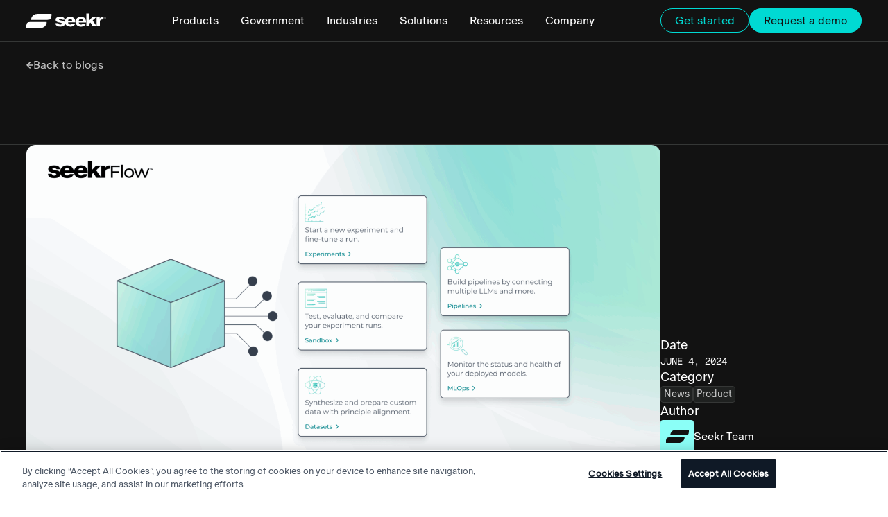

--- FILE ---
content_type: text/html; charset=UTF-8
request_url: https://www.seekr.com/seekr-flow-one-platform-for-enterprises-to-build-trusted-ai/
body_size: 30654
content:

<!doctype html>
<html lang="en-US">

<head>
    <meta charset="UTF-8">
<script>
var gform;gform||(document.addEventListener("gform_main_scripts_loaded",function(){gform.scriptsLoaded=!0}),document.addEventListener("gform/theme/scripts_loaded",function(){gform.themeScriptsLoaded=!0}),window.addEventListener("DOMContentLoaded",function(){gform.domLoaded=!0}),gform={domLoaded:!1,scriptsLoaded:!1,themeScriptsLoaded:!1,isFormEditor:()=>"function"==typeof InitializeEditor,callIfLoaded:function(o){return!(!gform.domLoaded||!gform.scriptsLoaded||!gform.themeScriptsLoaded&&!gform.isFormEditor()||(gform.isFormEditor()&&console.warn("The use of gform.initializeOnLoaded() is deprecated in the form editor context and will be removed in Gravity Forms 3.1."),o(),0))},initializeOnLoaded:function(o){gform.callIfLoaded(o)||(document.addEventListener("gform_main_scripts_loaded",()=>{gform.scriptsLoaded=!0,gform.callIfLoaded(o)}),document.addEventListener("gform/theme/scripts_loaded",()=>{gform.themeScriptsLoaded=!0,gform.callIfLoaded(o)}),window.addEventListener("DOMContentLoaded",()=>{gform.domLoaded=!0,gform.callIfLoaded(o)}))},hooks:{action:{},filter:{}},addAction:function(o,r,e,t){gform.addHook("action",o,r,e,t)},addFilter:function(o,r,e,t){gform.addHook("filter",o,r,e,t)},doAction:function(o){gform.doHook("action",o,arguments)},applyFilters:function(o){return gform.doHook("filter",o,arguments)},removeAction:function(o,r){gform.removeHook("action",o,r)},removeFilter:function(o,r,e){gform.removeHook("filter",o,r,e)},addHook:function(o,r,e,t,n){null==gform.hooks[o][r]&&(gform.hooks[o][r]=[]);var d=gform.hooks[o][r];null==n&&(n=r+"_"+d.length),gform.hooks[o][r].push({tag:n,callable:e,priority:t=null==t?10:t})},doHook:function(r,o,e){var t;if(e=Array.prototype.slice.call(e,1),null!=gform.hooks[r][o]&&((o=gform.hooks[r][o]).sort(function(o,r){return o.priority-r.priority}),o.forEach(function(o){"function"!=typeof(t=o.callable)&&(t=window[t]),"action"==r?t.apply(null,e):e[0]=t.apply(null,e)})),"filter"==r)return e[0]},removeHook:function(o,r,t,n){var e;null!=gform.hooks[o][r]&&(e=(e=gform.hooks[o][r]).filter(function(o,r,e){return!!(null!=n&&n!=o.tag||null!=t&&t!=o.priority)}),gform.hooks[o][r]=e)}});
</script>

    <meta name="viewport" content="width=device-width,initial-scale=1">
    <meta http-equiv="X-UA-Compatible" content="IE=edge,chrome=1">
    <meta name="theme-color" content="#8bfff7">

    <script type="text/javascript">
        const templateURL = 'https://s48368.pcdn.co/wp-content/themes/seekr';
        history.scrollRestoration = "manual";
    </script>

    <meta name='robots' content='index, follow, max-image-preview:large, max-snippet:-1, max-video-preview:-1' />
	<style>img:is([sizes="auto" i], [sizes^="auto," i]) { contain-intrinsic-size: 3000px 1500px }</style>
	
	<!-- This site is optimized with the Yoast SEO Premium plugin v26.7 (Yoast SEO v26.7) - https://yoast.com/wordpress/plugins/seo/ -->
	<title>SeekrFlow: One Platform to Build Trusted AI for Enterprises</title>
	<meta name="description" content="SeekrFlow unifies data preparation, fine-tuning, deployment, and governance to deliver trusted AI for enterprises and get faster solutions at a lower cost" />
	<link rel="canonical" href="https://www.seekr.com/blog/seekr-flow-one-platform-for-enterprises-to-build-trusted-ai/" />
	<meta property="og:locale" content="en_US" />
	<meta property="og:type" content="article" />
	<meta property="og:title" content="Seekr Blog | 2003" />
	<meta property="og:description" content="Today, we’re announcing the public release of SeekrFlow™, an AI development platform that empowers enterprises to develop, validate, scale, and run custom" />
	<meta property="og:url" content="https://www.seekr.com/blog/seekr-flow-one-platform-for-enterprises-to-build-trusted-ai/" />
	<meta property="og:site_name" content="Seekr" />
	<meta property="article:published_time" content="2024-06-04T12:59:43+00:00" />
	<meta property="article:modified_time" content="2025-10-29T02:14:57+00:00" />
	<meta property="og:image" content="https://s48368.pcdn.co/wp-content/uploads/2025/10/Group-4798-scaled.png" />
	<meta property="og:image:width" content="2560" />
	<meta property="og:image:height" content="1385" />
	<meta property="og:image:type" content="image/png" />
	<meta name="author" content="Rich Cuer" />
	<meta name="twitter:card" content="summary_large_image" />
	<meta name="twitter:creator" content="@SeekrTechnology" />
	<meta name="twitter:site" content="@SeekrTechnology" />
	<meta name="twitter:label1" content="Written by" />
	<meta name="twitter:data1" content="Rich Cuer" />
	<meta name="twitter:label2" content="Est. reading time" />
	<meta name="twitter:data2" content="4 minutes" />
	<script type="application/ld+json" class="yoast-schema-graph">{"@context":"https://schema.org","@graph":[{"@type":["Article","BlogPosting"],"@id":"https://www.seekr.com/blog/seekr-flow-one-platform-for-enterprises-to-build-trusted-ai/#article","isPartOf":{"@id":"https://www.seekr.com/blog/seekr-flow-one-platform-for-enterprises-to-build-trusted-ai/"},"author":{"name":"Rich Cuer","@id":"https://www.seekr.com/#/schema/person/56b7aaf675e3ac95d08851647e4678d9"},"headline":"Introducing SeekrFlow™: One Platform for Enterprises to Build and Run Trusted AI","datePublished":"2024-06-04T12:59:43+00:00","dateModified":"2025-10-29T02:14:57+00:00","mainEntityOfPage":{"@id":"https://www.seekr.com/blog/seekr-flow-one-platform-for-enterprises-to-build-trusted-ai/"},"wordCount":666,"commentCount":0,"publisher":{"@id":"https://www.seekr.com/#organization"},"image":{"@id":"https://www.seekr.com/blog/seekr-flow-one-platform-for-enterprises-to-build-trusted-ai/#primaryimage"},"thumbnailUrl":"https://s48368.pcdn.co/wp-content/uploads/2025/10/Group-4798-scaled.png","articleSection":["News","Product"],"inLanguage":"en-US","potentialAction":[{"@type":"CommentAction","name":"Comment","target":["https://www.seekr.com/blog/seekr-flow-one-platform-for-enterprises-to-build-trusted-ai/#respond"]}]},{"@type":["WebPage","CollectionPage"],"@id":"https://www.seekr.com/blog/seekr-flow-one-platform-for-enterprises-to-build-trusted-ai/","url":"https://www.seekr.com/blog/seekr-flow-one-platform-for-enterprises-to-build-trusted-ai/","name":"SeekrFlow: One Platform to Build Trusted AI for Enterprises","isPartOf":{"@id":"https://www.seekr.com/#website"},"primaryImageOfPage":{"@id":"https://www.seekr.com/blog/seekr-flow-one-platform-for-enterprises-to-build-trusted-ai/#primaryimage"},"image":{"@id":"https://www.seekr.com/blog/seekr-flow-one-platform-for-enterprises-to-build-trusted-ai/#primaryimage"},"thumbnailUrl":"https://s48368.pcdn.co/wp-content/uploads/2025/10/Group-4798-scaled.png","datePublished":"2024-06-04T12:59:43+00:00","dateModified":"2025-10-29T02:14:57+00:00","description":"SeekrFlow unifies data preparation, fine-tuning, deployment, and governance to deliver trusted AI for enterprises and get faster solutions at a lower cost","breadcrumb":{"@id":"https://www.seekr.com/blog/seekr-flow-one-platform-for-enterprises-to-build-trusted-ai/#breadcrumb"},"inLanguage":"en-US"},{"@type":"ImageObject","inLanguage":"en-US","@id":"https://www.seekr.com/blog/seekr-flow-one-platform-for-enterprises-to-build-trusted-ai/#primaryimage","url":"https://s48368.pcdn.co/wp-content/uploads/2025/10/Group-4798-scaled.png","contentUrl":"https://s48368.pcdn.co/wp-content/uploads/2025/10/Group-4798-scaled.png","width":2560,"height":1385},{"@type":"BreadcrumbList","@id":"https://www.seekr.com/blog/seekr-flow-one-platform-for-enterprises-to-build-trusted-ai/#breadcrumb","itemListElement":[{"@type":"ListItem","position":1,"name":"Home","item":"https://www.seekr.com/"},{"@type":"ListItem","position":2,"name":"Introducing SeekrFlow™: One Platform for Enterprises to Build and Run Trusted AI"}]},{"@type":"WebSite","@id":"https://www.seekr.com/#website","url":"https://www.seekr.com/","name":"Seekr","description":"","publisher":{"@id":"https://www.seekr.com/#organization"},"alternateName":"Seekr","potentialAction":[{"@type":"SearchAction","target":{"@type":"EntryPoint","urlTemplate":"https://www.seekr.com/?s={search_term_string}"},"query-input":{"@type":"PropertyValueSpecification","valueRequired":true,"valueName":"search_term_string"}}],"inLanguage":"en-US"},{"@type":"Organization","@id":"https://www.seekr.com/#organization","name":"Seekr","alternateName":"Seekr Technologies, Inc.","url":"https://www.seekr.com/","logo":{"@type":"ImageObject","inLanguage":"en-US","@id":"https://www.seekr.com/#/schema/logo/image/","url":"https://s48368.pcdn.co/wp-content/uploads/2025/12/Group-1000002515.png","contentUrl":"https://s48368.pcdn.co/wp-content/uploads/2025/12/Group-1000002515.png","width":480,"height":480,"caption":"Seekr"},"image":{"@id":"https://www.seekr.com/#/schema/logo/image/"},"sameAs":["https://x.com/SeekrTechnology","https://www.linkedin.com/company/seekrtechnologies","https://www.youtube.com/@SeekrTechnologies"]},{"@type":"Person","@id":"https://www.seekr.com/#/schema/person/56b7aaf675e3ac95d08851647e4678d9","name":"Rich Cuer","url":"https://www.seekr.com/author/rcuerbaunfire-com/"}]}</script>
	<!-- / Yoast SEO Premium plugin. -->


<link rel='dns-prefetch' href='//www.googletagmanager.com' />
<link rel="alternate" type="application/rss+xml" title="Seekr &raquo; Feed" href="https://www.seekr.com/feed/" />
<link rel="alternate" type="application/rss+xml" title="Seekr &raquo; Comments Feed" href="https://www.seekr.com/comments/feed/" />
		<style>
			.lazyload,
			.lazyloading {
				max-width: 100%;
			}
		</style>
		<script>
window._wpemojiSettings = {"baseUrl":"https:\/\/s.w.org\/images\/core\/emoji\/16.0.1\/72x72\/","ext":".png","svgUrl":"https:\/\/s.w.org\/images\/core\/emoji\/16.0.1\/svg\/","svgExt":".svg","source":{"concatemoji":"https:\/\/s48368.pcdn.co\/wp-includes\/js\/wp-emoji-release.min.js?ver=6.8.3"}};
/*! This file is auto-generated */
!function(s,n){var o,i,e;function c(e){try{var t={supportTests:e,timestamp:(new Date).valueOf()};sessionStorage.setItem(o,JSON.stringify(t))}catch(e){}}function p(e,t,n){e.clearRect(0,0,e.canvas.width,e.canvas.height),e.fillText(t,0,0);var t=new Uint32Array(e.getImageData(0,0,e.canvas.width,e.canvas.height).data),a=(e.clearRect(0,0,e.canvas.width,e.canvas.height),e.fillText(n,0,0),new Uint32Array(e.getImageData(0,0,e.canvas.width,e.canvas.height).data));return t.every(function(e,t){return e===a[t]})}function u(e,t){e.clearRect(0,0,e.canvas.width,e.canvas.height),e.fillText(t,0,0);for(var n=e.getImageData(16,16,1,1),a=0;a<n.data.length;a++)if(0!==n.data[a])return!1;return!0}function f(e,t,n,a){switch(t){case"flag":return n(e,"\ud83c\udff3\ufe0f\u200d\u26a7\ufe0f","\ud83c\udff3\ufe0f\u200b\u26a7\ufe0f")?!1:!n(e,"\ud83c\udde8\ud83c\uddf6","\ud83c\udde8\u200b\ud83c\uddf6")&&!n(e,"\ud83c\udff4\udb40\udc67\udb40\udc62\udb40\udc65\udb40\udc6e\udb40\udc67\udb40\udc7f","\ud83c\udff4\u200b\udb40\udc67\u200b\udb40\udc62\u200b\udb40\udc65\u200b\udb40\udc6e\u200b\udb40\udc67\u200b\udb40\udc7f");case"emoji":return!a(e,"\ud83e\udedf")}return!1}function g(e,t,n,a){var r="undefined"!=typeof WorkerGlobalScope&&self instanceof WorkerGlobalScope?new OffscreenCanvas(300,150):s.createElement("canvas"),o=r.getContext("2d",{willReadFrequently:!0}),i=(o.textBaseline="top",o.font="600 32px Arial",{});return e.forEach(function(e){i[e]=t(o,e,n,a)}),i}function t(e){var t=s.createElement("script");t.src=e,t.defer=!0,s.head.appendChild(t)}"undefined"!=typeof Promise&&(o="wpEmojiSettingsSupports",i=["flag","emoji"],n.supports={everything:!0,everythingExceptFlag:!0},e=new Promise(function(e){s.addEventListener("DOMContentLoaded",e,{once:!0})}),new Promise(function(t){var n=function(){try{var e=JSON.parse(sessionStorage.getItem(o));if("object"==typeof e&&"number"==typeof e.timestamp&&(new Date).valueOf()<e.timestamp+604800&&"object"==typeof e.supportTests)return e.supportTests}catch(e){}return null}();if(!n){if("undefined"!=typeof Worker&&"undefined"!=typeof OffscreenCanvas&&"undefined"!=typeof URL&&URL.createObjectURL&&"undefined"!=typeof Blob)try{var e="postMessage("+g.toString()+"("+[JSON.stringify(i),f.toString(),p.toString(),u.toString()].join(",")+"));",a=new Blob([e],{type:"text/javascript"}),r=new Worker(URL.createObjectURL(a),{name:"wpTestEmojiSupports"});return void(r.onmessage=function(e){c(n=e.data),r.terminate(),t(n)})}catch(e){}c(n=g(i,f,p,u))}t(n)}).then(function(e){for(var t in e)n.supports[t]=e[t],n.supports.everything=n.supports.everything&&n.supports[t],"flag"!==t&&(n.supports.everythingExceptFlag=n.supports.everythingExceptFlag&&n.supports[t]);n.supports.everythingExceptFlag=n.supports.everythingExceptFlag&&!n.supports.flag,n.DOMReady=!1,n.readyCallback=function(){n.DOMReady=!0}}).then(function(){return e}).then(function(){var e;n.supports.everything||(n.readyCallback(),(e=n.source||{}).concatemoji?t(e.concatemoji):e.wpemoji&&e.twemoji&&(t(e.twemoji),t(e.wpemoji)))}))}((window,document),window._wpemojiSettings);
</script>
<style id='wp-emoji-styles-inline-css'>

	img.wp-smiley, img.emoji {
		display: inline !important;
		border: none !important;
		box-shadow: none !important;
		height: 1em !important;
		width: 1em !important;
		margin: 0 0.07em !important;
		vertical-align: -0.1em !important;
		background: none !important;
		padding: 0 !important;
	}
</style>
<style id='wp-block-library-inline-css'>
:root{--wp-admin-theme-color:#007cba;--wp-admin-theme-color--rgb:0,124,186;--wp-admin-theme-color-darker-10:#006ba1;--wp-admin-theme-color-darker-10--rgb:0,107,161;--wp-admin-theme-color-darker-20:#005a87;--wp-admin-theme-color-darker-20--rgb:0,90,135;--wp-admin-border-width-focus:2px;--wp-block-synced-color:#7a00df;--wp-block-synced-color--rgb:122,0,223;--wp-bound-block-color:var(--wp-block-synced-color)}@media (min-resolution:192dpi){:root{--wp-admin-border-width-focus:1.5px}}.wp-element-button{cursor:pointer}:root{--wp--preset--font-size--normal:16px;--wp--preset--font-size--huge:42px}:root .has-very-light-gray-background-color{background-color:#eee}:root .has-very-dark-gray-background-color{background-color:#313131}:root .has-very-light-gray-color{color:#eee}:root .has-very-dark-gray-color{color:#313131}:root .has-vivid-green-cyan-to-vivid-cyan-blue-gradient-background{background:linear-gradient(135deg,#00d084,#0693e3)}:root .has-purple-crush-gradient-background{background:linear-gradient(135deg,#34e2e4,#4721fb 50%,#ab1dfe)}:root .has-hazy-dawn-gradient-background{background:linear-gradient(135deg,#faaca8,#dad0ec)}:root .has-subdued-olive-gradient-background{background:linear-gradient(135deg,#fafae1,#67a671)}:root .has-atomic-cream-gradient-background{background:linear-gradient(135deg,#fdd79a,#004a59)}:root .has-nightshade-gradient-background{background:linear-gradient(135deg,#330968,#31cdcf)}:root .has-midnight-gradient-background{background:linear-gradient(135deg,#020381,#2874fc)}.has-regular-font-size{font-size:1em}.has-larger-font-size{font-size:2.625em}.has-normal-font-size{font-size:var(--wp--preset--font-size--normal)}.has-huge-font-size{font-size:var(--wp--preset--font-size--huge)}.has-text-align-center{text-align:center}.has-text-align-left{text-align:left}.has-text-align-right{text-align:right}#end-resizable-editor-section{display:none}.aligncenter{clear:both}.items-justified-left{justify-content:flex-start}.items-justified-center{justify-content:center}.items-justified-right{justify-content:flex-end}.items-justified-space-between{justify-content:space-between}.screen-reader-text{border:0;clip-path:inset(50%);height:1px;margin:-1px;overflow:hidden;padding:0;position:absolute;width:1px;word-wrap:normal!important}.screen-reader-text:focus{background-color:#ddd;clip-path:none;color:#444;display:block;font-size:1em;height:auto;left:5px;line-height:normal;padding:15px 23px 14px;text-decoration:none;top:5px;width:auto;z-index:100000}html :where(.has-border-color){border-style:solid}html :where([style*=border-top-color]){border-top-style:solid}html :where([style*=border-right-color]){border-right-style:solid}html :where([style*=border-bottom-color]){border-bottom-style:solid}html :where([style*=border-left-color]){border-left-style:solid}html :where([style*=border-width]){border-style:solid}html :where([style*=border-top-width]){border-top-style:solid}html :where([style*=border-right-width]){border-right-style:solid}html :where([style*=border-bottom-width]){border-bottom-style:solid}html :where([style*=border-left-width]){border-left-style:solid}html :where(img[class*=wp-image-]){height:auto;max-width:100%}:where(figure){margin:0 0 1em}html :where(.is-position-sticky){--wp-admin--admin-bar--position-offset:var(--wp-admin--admin-bar--height,0px)}@media screen and (max-width:600px){html :where(.is-position-sticky){--wp-admin--admin-bar--position-offset:0px}}
</style>
<style id='classic-theme-styles-inline-css'>
/*! This file is auto-generated */
.wp-block-button__link{color:#fff;background-color:#32373c;border-radius:9999px;box-shadow:none;text-decoration:none;padding:calc(.667em + 2px) calc(1.333em + 2px);font-size:1.125em}.wp-block-file__button{background:#32373c;color:#fff;text-decoration:none}
</style>
<link rel='stylesheet' id='riovizual-block-style-css' href='https://s48368.pcdn.co/wp-content/plugins/riovizual/build/style-index.css?ver=3.0.0' media='all' />
<style id='global-styles-inline-css'>
:root{--wp--preset--aspect-ratio--square: 1;--wp--preset--aspect-ratio--4-3: 4/3;--wp--preset--aspect-ratio--3-4: 3/4;--wp--preset--aspect-ratio--3-2: 3/2;--wp--preset--aspect-ratio--2-3: 2/3;--wp--preset--aspect-ratio--16-9: 16/9;--wp--preset--aspect-ratio--9-16: 9/16;--wp--preset--color--black: #000000;--wp--preset--color--cyan-bluish-gray: #abb8c3;--wp--preset--color--white: #ffffff;--wp--preset--color--pale-pink: #f78da7;--wp--preset--color--vivid-red: #cf2e2e;--wp--preset--color--luminous-vivid-orange: #ff6900;--wp--preset--color--luminous-vivid-amber: #fcb900;--wp--preset--color--light-green-cyan: #7bdcb5;--wp--preset--color--vivid-green-cyan: #00d084;--wp--preset--color--pale-cyan-blue: #8ed1fc;--wp--preset--color--vivid-cyan-blue: #0693e3;--wp--preset--color--vivid-purple: #9b51e0;--wp--preset--gradient--vivid-cyan-blue-to-vivid-purple: linear-gradient(135deg,rgba(6,147,227,1) 0%,rgb(155,81,224) 100%);--wp--preset--gradient--light-green-cyan-to-vivid-green-cyan: linear-gradient(135deg,rgb(122,220,180) 0%,rgb(0,208,130) 100%);--wp--preset--gradient--luminous-vivid-amber-to-luminous-vivid-orange: linear-gradient(135deg,rgba(252,185,0,1) 0%,rgba(255,105,0,1) 100%);--wp--preset--gradient--luminous-vivid-orange-to-vivid-red: linear-gradient(135deg,rgba(255,105,0,1) 0%,rgb(207,46,46) 100%);--wp--preset--gradient--very-light-gray-to-cyan-bluish-gray: linear-gradient(135deg,rgb(238,238,238) 0%,rgb(169,184,195) 100%);--wp--preset--gradient--cool-to-warm-spectrum: linear-gradient(135deg,rgb(74,234,220) 0%,rgb(151,120,209) 20%,rgb(207,42,186) 40%,rgb(238,44,130) 60%,rgb(251,105,98) 80%,rgb(254,248,76) 100%);--wp--preset--gradient--blush-light-purple: linear-gradient(135deg,rgb(255,206,236) 0%,rgb(152,150,240) 100%);--wp--preset--gradient--blush-bordeaux: linear-gradient(135deg,rgb(254,205,165) 0%,rgb(254,45,45) 50%,rgb(107,0,62) 100%);--wp--preset--gradient--luminous-dusk: linear-gradient(135deg,rgb(255,203,112) 0%,rgb(199,81,192) 50%,rgb(65,88,208) 100%);--wp--preset--gradient--pale-ocean: linear-gradient(135deg,rgb(255,245,203) 0%,rgb(182,227,212) 50%,rgb(51,167,181) 100%);--wp--preset--gradient--electric-grass: linear-gradient(135deg,rgb(202,248,128) 0%,rgb(113,206,126) 100%);--wp--preset--gradient--midnight: linear-gradient(135deg,rgb(2,3,129) 0%,rgb(40,116,252) 100%);--wp--preset--font-size--small: 13px;--wp--preset--font-size--medium: 20px;--wp--preset--font-size--large: 36px;--wp--preset--font-size--x-large: 42px;--wp--preset--spacing--20: 0.44rem;--wp--preset--spacing--30: 0.67rem;--wp--preset--spacing--40: 1rem;--wp--preset--spacing--50: 1.5rem;--wp--preset--spacing--60: 2.25rem;--wp--preset--spacing--70: 3.38rem;--wp--preset--spacing--80: 5.06rem;--wp--preset--shadow--natural: 6px 6px 9px rgba(0, 0, 0, 0.2);--wp--preset--shadow--deep: 12px 12px 50px rgba(0, 0, 0, 0.4);--wp--preset--shadow--sharp: 6px 6px 0px rgba(0, 0, 0, 0.2);--wp--preset--shadow--outlined: 6px 6px 0px -3px rgba(255, 255, 255, 1), 6px 6px rgba(0, 0, 0, 1);--wp--preset--shadow--crisp: 6px 6px 0px rgba(0, 0, 0, 1);}:where(.is-layout-flex){gap: 0.5em;}:where(.is-layout-grid){gap: 0.5em;}body .is-layout-flex{display: flex;}.is-layout-flex{flex-wrap: wrap;align-items: center;}.is-layout-flex > :is(*, div){margin: 0;}body .is-layout-grid{display: grid;}.is-layout-grid > :is(*, div){margin: 0;}:where(.wp-block-columns.is-layout-flex){gap: 2em;}:where(.wp-block-columns.is-layout-grid){gap: 2em;}:where(.wp-block-post-template.is-layout-flex){gap: 1.25em;}:where(.wp-block-post-template.is-layout-grid){gap: 1.25em;}.has-black-color{color: var(--wp--preset--color--black) !important;}.has-cyan-bluish-gray-color{color: var(--wp--preset--color--cyan-bluish-gray) !important;}.has-white-color{color: var(--wp--preset--color--white) !important;}.has-pale-pink-color{color: var(--wp--preset--color--pale-pink) !important;}.has-vivid-red-color{color: var(--wp--preset--color--vivid-red) !important;}.has-luminous-vivid-orange-color{color: var(--wp--preset--color--luminous-vivid-orange) !important;}.has-luminous-vivid-amber-color{color: var(--wp--preset--color--luminous-vivid-amber) !important;}.has-light-green-cyan-color{color: var(--wp--preset--color--light-green-cyan) !important;}.has-vivid-green-cyan-color{color: var(--wp--preset--color--vivid-green-cyan) !important;}.has-pale-cyan-blue-color{color: var(--wp--preset--color--pale-cyan-blue) !important;}.has-vivid-cyan-blue-color{color: var(--wp--preset--color--vivid-cyan-blue) !important;}.has-vivid-purple-color{color: var(--wp--preset--color--vivid-purple) !important;}.has-black-background-color{background-color: var(--wp--preset--color--black) !important;}.has-cyan-bluish-gray-background-color{background-color: var(--wp--preset--color--cyan-bluish-gray) !important;}.has-white-background-color{background-color: var(--wp--preset--color--white) !important;}.has-pale-pink-background-color{background-color: var(--wp--preset--color--pale-pink) !important;}.has-vivid-red-background-color{background-color: var(--wp--preset--color--vivid-red) !important;}.has-luminous-vivid-orange-background-color{background-color: var(--wp--preset--color--luminous-vivid-orange) !important;}.has-luminous-vivid-amber-background-color{background-color: var(--wp--preset--color--luminous-vivid-amber) !important;}.has-light-green-cyan-background-color{background-color: var(--wp--preset--color--light-green-cyan) !important;}.has-vivid-green-cyan-background-color{background-color: var(--wp--preset--color--vivid-green-cyan) !important;}.has-pale-cyan-blue-background-color{background-color: var(--wp--preset--color--pale-cyan-blue) !important;}.has-vivid-cyan-blue-background-color{background-color: var(--wp--preset--color--vivid-cyan-blue) !important;}.has-vivid-purple-background-color{background-color: var(--wp--preset--color--vivid-purple) !important;}.has-black-border-color{border-color: var(--wp--preset--color--black) !important;}.has-cyan-bluish-gray-border-color{border-color: var(--wp--preset--color--cyan-bluish-gray) !important;}.has-white-border-color{border-color: var(--wp--preset--color--white) !important;}.has-pale-pink-border-color{border-color: var(--wp--preset--color--pale-pink) !important;}.has-vivid-red-border-color{border-color: var(--wp--preset--color--vivid-red) !important;}.has-luminous-vivid-orange-border-color{border-color: var(--wp--preset--color--luminous-vivid-orange) !important;}.has-luminous-vivid-amber-border-color{border-color: var(--wp--preset--color--luminous-vivid-amber) !important;}.has-light-green-cyan-border-color{border-color: var(--wp--preset--color--light-green-cyan) !important;}.has-vivid-green-cyan-border-color{border-color: var(--wp--preset--color--vivid-green-cyan) !important;}.has-pale-cyan-blue-border-color{border-color: var(--wp--preset--color--pale-cyan-blue) !important;}.has-vivid-cyan-blue-border-color{border-color: var(--wp--preset--color--vivid-cyan-blue) !important;}.has-vivid-purple-border-color{border-color: var(--wp--preset--color--vivid-purple) !important;}.has-vivid-cyan-blue-to-vivid-purple-gradient-background{background: var(--wp--preset--gradient--vivid-cyan-blue-to-vivid-purple) !important;}.has-light-green-cyan-to-vivid-green-cyan-gradient-background{background: var(--wp--preset--gradient--light-green-cyan-to-vivid-green-cyan) !important;}.has-luminous-vivid-amber-to-luminous-vivid-orange-gradient-background{background: var(--wp--preset--gradient--luminous-vivid-amber-to-luminous-vivid-orange) !important;}.has-luminous-vivid-orange-to-vivid-red-gradient-background{background: var(--wp--preset--gradient--luminous-vivid-orange-to-vivid-red) !important;}.has-very-light-gray-to-cyan-bluish-gray-gradient-background{background: var(--wp--preset--gradient--very-light-gray-to-cyan-bluish-gray) !important;}.has-cool-to-warm-spectrum-gradient-background{background: var(--wp--preset--gradient--cool-to-warm-spectrum) !important;}.has-blush-light-purple-gradient-background{background: var(--wp--preset--gradient--blush-light-purple) !important;}.has-blush-bordeaux-gradient-background{background: var(--wp--preset--gradient--blush-bordeaux) !important;}.has-luminous-dusk-gradient-background{background: var(--wp--preset--gradient--luminous-dusk) !important;}.has-pale-ocean-gradient-background{background: var(--wp--preset--gradient--pale-ocean) !important;}.has-electric-grass-gradient-background{background: var(--wp--preset--gradient--electric-grass) !important;}.has-midnight-gradient-background{background: var(--wp--preset--gradient--midnight) !important;}.has-small-font-size{font-size: var(--wp--preset--font-size--small) !important;}.has-medium-font-size{font-size: var(--wp--preset--font-size--medium) !important;}.has-large-font-size{font-size: var(--wp--preset--font-size--large) !important;}.has-x-large-font-size{font-size: var(--wp--preset--font-size--x-large) !important;}
</style>
<link rel='stylesheet' id='bf-normalize-style-css' href='https://s48368.pcdn.co/wp-content/themes/seekr/assets/css/theme/normalize.css?ver=6971df822d0ce' media='all' />
<link rel='stylesheet' id='bf-admin-bar-style-css' href='https://s48368.pcdn.co/wp-content/themes/seekr/assets/css/admin/bar.css?ver=6971df822d0ce' media='all' />
<link rel='stylesheet' id='bf-theme-style-css' href='https://s48368.pcdn.co/wp-content/themes/seekr/assets/css/theme/styles.css?ver=6971df824341d' media='all' />
<script src="https://s48368.pcdn.co/wp-includes/js/jquery/jquery.min.js?ver=3.7.1" id="jquery-core-js"></script>
<script src="https://s48368.pcdn.co/wp-includes/js/jquery/jquery-migrate.min.js?ver=3.4.1" id="jquery-migrate-js"></script>

<!-- Google tag (gtag.js) snippet added by Site Kit -->
<!-- Google Analytics snippet added by Site Kit -->
<script src="https://www.googletagmanager.com/gtag/js?id=GT-T94D2VW2" id="google_gtagjs-js" async></script>
<script id="google_gtagjs-js-after">
window.dataLayer = window.dataLayer || [];function gtag(){dataLayer.push(arguments);}
gtag("set","linker",{"domains":["www.seekr.com"]});
gtag("js", new Date());
gtag("set", "developer_id.dZTNiMT", true);
gtag("config", "GT-T94D2VW2");
 window._googlesitekit = window._googlesitekit || {}; window._googlesitekit.throttledEvents = []; window._googlesitekit.gtagEvent = (name, data) => { var key = JSON.stringify( { name, data } ); if ( !! window._googlesitekit.throttledEvents[ key ] ) { return; } window._googlesitekit.throttledEvents[ key ] = true; setTimeout( () => { delete window._googlesitekit.throttledEvents[ key ]; }, 5 ); gtag( "event", name, { ...data, event_source: "site-kit" } ); };
</script>
<link rel="https://api.w.org/" href="https://www.seekr.com/wp-json/" /><link rel="alternate" title="JSON" type="application/json" href="https://www.seekr.com/wp-json/wp/v2/posts/2752" /><link rel="EditURI" type="application/rsd+xml" title="RSD" href="https://www.seekr.com/xmlrpc.php?rsd" />
<meta name="generator" content="WordPress 6.8.3" />
<link rel='shortlink' href='https://www.seekr.com/?p=2752' />
<link rel="alternate" title="oEmbed (JSON)" type="application/json+oembed" href="https://www.seekr.com/wp-json/oembed/1.0/embed?url=https%3A%2F%2Fwww.seekr.com%2Fblog%2Fseekr-flow-one-platform-for-enterprises-to-build-trusted-ai%2F" />
<link rel="alternate" title="oEmbed (XML)" type="text/xml+oembed" href="https://www.seekr.com/wp-json/oembed/1.0/embed?url=https%3A%2F%2Fwww.seekr.com%2Fblog%2Fseekr-flow-one-platform-for-enterprises-to-build-trusted-ai%2F&#038;format=xml" />
<meta name="generator" content="Site Kit by Google 1.170.0" />		<script>
			document.documentElement.className = document.documentElement.className.replace('no-js', 'js');
		</script>
				<style>
			.no-js img.lazyload {
				display: none;
			}

			figure.wp-block-image img.lazyloading {
				min-width: 150px;
			}

			.lazyload,
			.lazyloading {
				--smush-placeholder-width: 100px;
				--smush-placeholder-aspect-ratio: 1/1;
				width: var(--smush-image-width, var(--smush-placeholder-width)) !important;
				aspect-ratio: var(--smush-image-aspect-ratio, var(--smush-placeholder-aspect-ratio)) !important;
			}

						.lazyload, .lazyloading {
				opacity: 0;
			}

			.lazyloaded {
				opacity: 1;
				transition: opacity 400ms;
				transition-delay: 0ms;
			}

					</style>
		<link id="favicon" rel="icon" type="image/png" href="https://s48368.pcdn.co/wp-content/uploads/2025/10/seekr-favicon-rounded.png">
<!-- Google Tag Manager snippet added by Site Kit -->
<script>
			( function( w, d, s, l, i ) {
				w[l] = w[l] || [];
				w[l].push( {'gtm.start': new Date().getTime(), event: 'gtm.js'} );
				var f = d.getElementsByTagName( s )[0],
					j = d.createElement( s ), dl = l != 'dataLayer' ? '&l=' + l : '';
				j.async = true;
				j.src = 'https://www.googletagmanager.com/gtm.js?id=' + i + dl;
				f.parentNode.insertBefore( j, f );
			} )( window, document, 'script', 'dataLayer', 'GTM-M5VVFR2' );
			
</script>

<!-- End Google Tag Manager snippet added by Site Kit -->
<link rel="icon" href="https://s48368.pcdn.co/wp-content/uploads/2025/12/cropped-Group-1000002515-32x32.png" sizes="32x32" />
<link rel="icon" href="https://s48368.pcdn.co/wp-content/uploads/2025/12/cropped-Group-1000002515-192x192.png" sizes="192x192" />
<link rel="apple-touch-icon" href="https://s48368.pcdn.co/wp-content/uploads/2025/12/cropped-Group-1000002515-180x180.png" />
<meta name="msapplication-TileImage" content="https://s48368.pcdn.co/wp-content/uploads/2025/12/cropped-Group-1000002515-270x270.png" />

    <!-- <script>
        document.addEventListener('DOMContentLoaded', () => {
            SmoothScroll({
                keyboardSupport: true,
                animationTime: 800,
                stepSize: 50,
                keyboardSupport: true,
                arrowScroll: 50,
                touchpadSupport: true,
            });
        });
    </script> -->

    <!-- Hotjar Tracking Code for seekr.com -->
<script>
    (function(h,o,t,j,a,r){
        h.hj=h.hj||function(){(h.hj.q=h.hj.q||[]).push(arguments)};
        h._hjSettings={hjid:2806104,hjsv:6};
        a=o.getElementsByTagName('head')[0];
        r=o.createElement('script');r.async=1;
        r.src=t+h._hjSettings.hjid+j+h._hjSettings.hjsv;
        a.appendChild(r);
    })(window,document,'https://static.hotjar.com/c/hotjar-','.js?sv=');
</script>    
    <meta name="google-site-verification" content="Eyv2H-jOBQBxE4ay84TlGdO0GkYV0ESR91IXKZ1mK58" />
</head>

<body class="wp-singular post-template-default single single-post postid-2752 single-format-standard wp-embed-responsive wp-theme-seekr">
    
    
<nav class="nav ">
	<div class="nav__main">
		
		<div class="nav__outer">
			<div class="container">
				<div class="nav__inner">
					<a href="https://www.seekr.com" class="nav__logo">
						<svg width="125" height="24" viewbox="0 0 125 24" fill="none" xmlns="http://www.w3.org/2000/svg">
							<path d="M68.662 5.625C64.0845 5.625 60.2616 8.85 60.2616 13.375C60.2616 13.825 60.2867 14.25 60.3622 14.65C59.9095 13.575 58.8783 12.4 56.6901 11.975C54.3511 11.5 50.9306 11.25 50.9306 9.85C50.9306 8.825 52.2887 8.75 53.1187 8.75C53.7475 8.75 54.326 8.85 54.7284 9.125C54.9547 9.275 55.1308 9.45 55.2565 9.7C55.4577 10.15 55.9608 10.4 56.4386 10.4H60.0855C59.9095 6.575 56.338 5.625 52.9175 5.625C49.8742 5.625 45.825 6.6 45.825 10.125C45.825 14.1 49.8491 14.175 53.0433 14.95C53.9487 15.15 55.5332 15.375 55.5332 16.5C55.5332 17.625 54.1248 18.05 53.1439 18.05C52.4145 18.05 51.7354 17.875 51.2575 17.55C50.9557 17.35 50.7294 17.075 50.5785 16.75C50.3521 16.25 49.9246 15.9 49.3712 15.9H45.5483C45.6992 20 49.4718 21.175 53.169 21.175C56.8662 21.175 60.6137 19.875 60.6388 15.925C61.6449 19.275 64.6881 21.175 68.7877 21.175C72.2586 21.175 75.5785 19.7 76.5091 16.3H72.1328C71.9064 16.3 71.7052 16.4 71.5795 16.6C71.0262 17.475 69.9447 17.925 68.838 17.925C66.6751 17.925 65.4427 16.6 65.3672 14.575H76.7857C77.0121 9.575 74.2203 5.625 68.662 5.625ZM65.3672 11.875C65.669 10.075 66.8763 8.875 68.662 8.875C70.4477 8.875 71.6046 10.225 71.6801 11.875H65.3672ZM85.4628 5.625C80.8853 5.625 77.0624 8.85 77.0624 13.375C77.0624 18.3 80.5081 21.2 85.5634 21.2C89.0342 21.2 92.3541 19.725 93.2847 16.325H88.9085C88.6821 16.325 88.4809 16.425 88.3551 16.625C87.8018 17.5 86.7203 17.95 85.6137 17.95C83.4507 17.95 82.2183 16.625 82.1429 14.6H93.5614C93.8129 9.575 91.0211 5.625 85.4628 5.625ZM82.168 11.875C82.4698 10.075 83.6771 8.875 85.4628 8.875C87.2485 8.875 88.4054 10.225 88.4809 11.875H82.168ZM120.85 5.875V8.075C120.85 9.125 119.97 10 118.939 9.975H118.913C116.398 9.975 115.091 11.625 115.091 13.45V20.75H105.206C104.552 20.75 103.949 20.425 103.597 19.875L100.352 14.825L99.3712 15.725C99.1449 15.925 99.0191 16.225 99.0191 16.525V20.75H93.9386V0.5H99.0191V10.925L103.622 6.05H109.532L104.251 11.225C104.024 11.45 103.974 11.825 104.175 12.075L109.96 20.35V6.05H114.914V8.625H114.965C115.719 6.75 117.455 5.75 119.643 5.75C120.02 5.75 120.448 5.775 120.85 5.875Z" fill="white"/>
							<path d="M39.336 1.19995C39.336 5.62495 39.336 7.82495 37.9527 9.19995C36.5694 10.5749 34.3561 10.5749 29.9044 10.5749H7.41952C7.41952 5.39995 11.6449 1.19995 16.8511 1.19995H39.336ZM1.3833 15.2999C0 16.6749 0 18.8749 0 23.2999H22.4849C27.6911 23.2999 31.9165 19.0999 31.9165 13.9249H9.43159C4.97988 13.9249 2.7666 13.9249 1.3833 15.2999Z" fill="white"/>
							<path d="M123.415 5.90002C124.195 5.90002 124.824 6.52502 124.824 7.30002C124.824 8.07502 124.195 8.70002 123.415 8.70002C122.636 8.70002 122.007 8.07502 122.007 7.30002C122.007 6.52502 122.636 5.90002 123.415 5.90002ZM123.415 6.20002C122.787 6.20002 122.284 6.70002 122.284 7.32502C122.284 7.95002 122.787 8.45002 123.415 8.45002C124.044 8.45002 124.547 7.95002 124.547 7.32502C124.547 6.70002 124.044 6.20002 123.415 6.20002Z" fill="white"/>
							<path d="M122.812 6.55005H123.415C123.516 6.55005 123.642 6.55005 123.742 6.60005C123.893 6.65005 123.969 6.77505 123.969 6.92505C123.969 7.00005 123.969 7.07505 123.944 7.12505C123.893 7.22505 123.818 7.30005 123.717 7.32505H123.692C123.793 7.35005 123.868 7.42505 123.919 7.52505C123.994 7.65005 124.069 7.80005 124.12 7.92505C124.145 7.95005 124.145 7.97505 124.17 8.00005H123.793C123.768 8.00005 123.768 8.00005 123.768 7.97505C123.717 7.85005 123.642 7.72505 123.592 7.60005C123.592 7.57505 123.566 7.55005 123.541 7.52505C123.491 7.45005 123.441 7.42505 123.365 7.42505H123.214V7.97505H122.837C122.812 7.52505 122.812 7.05005 122.812 6.55005ZM123.189 7.20005H123.441C123.516 7.20005 123.566 7.15005 123.566 7.07505V6.95005C123.541 6.87505 123.516 6.85005 123.441 6.82505C123.365 6.80005 123.265 6.82505 123.164 6.82505C123.189 6.95005 123.189 7.07505 123.189 7.20005Z" fill="white"/>
						</svg>
					</a>

					<div class="nav__burger">
						<svg width="26" height="8" viewbox="0 0 26 8" fill="none" xmlns="http://www.w3.org/2000/svg">
							<path d="M20 7V8H0V7H20Z" fill="white"/>
							<path d="M26 0V1H6V0H26Z" fill="white"/>
						</svg>
					</div>

											<div class="nav__panel">
							<div class="nav__items">
																	
																														<div class="nav__item parent">
												<div class="nav__item-inner">
													<p class="button">Products</p>

													<svg width="24" height="25" viewbox="0 0 24 25" fill="none" xmlns="http://www.w3.org/2000/svg">
														<path d="M18 9.5L12 15.5L6 9.5" stroke="white" stroke-opacity="0.75"/>
													</svg>
												</div>

																									
													
																																																				
																										
													
													<div class="nav__dd">
														<div class="nav__dd-inner">
																															<div class="nav__dd-group-content  is-special">
																	<div class="nav__dd-groups">
																																					
																			<div class="nav__dd-group">
																																									<small>Products</small>
																				
																																																															
																																																																																																																		
																							<a class="nav__dd-group-link orby w-fit " href="/platform/" target="_self" >
																								<p class="lg">SeekrFlow</p>
																							</a>
																																																																	
																																																																																																																		
																							<a class="nav__dd-group-link orby w-fit " href="/seekrguard/" target="_self" >
																								<p class="lg">SeekrGuard</p>
																							</a>
																																																																																		</div>
																																					
																			<div class="nav__dd-group">
																																									<small>Availability</small>
																				
																																																															
																																																																																																																		
																							<a class="nav__dd-group-link orby w-fit " href="/availability" target="_self" >
																								<p class="lg">Overview</p>
																							</a>
																																																																	
																																																																																																																		
																							<a class="nav__dd-group-link orby w-fit " href="/availability/private-deployments" target="_self" >
																								<p class="lg">Private Deployments</p>
																							</a>
																																																																																		</div>
																																					
																			<div class="nav__dd-group">
																																									<small>Features</small>
																				
																																																															
																																																																																																																		
																							<a class="nav__dd-group-link orby w-fit " href="/platform/agents" target="_self" >
																								<p class="lg">Agents</p>
																							</a>
																																																																	
																																																																																																																		
																							<a class="nav__dd-group-link orby w-fit " href="/platform/ai-ready-data-engine" target="_self" >
																								<p class="lg">Data Preparation</p>
																							</a>
																																																																	
																																																																																																																		
																							<a class="nav__dd-group-link orby w-fit " href="/platform/fine-tuning" target="_self" >
																								<p class="lg">Fine-tuning</p>
																							</a>
																																																																	
																																																																																																																		
																							<a class="nav__dd-group-link orby w-fit " href="/platform/explainability" target="_self" >
																								<p class="lg">Explainability</p>
																							</a>
																																																																	
																																																																																																																		
																							<a class="nav__dd-group-link orby w-fit " href="/platform/inference" target="_self" >
																								<p class="lg">Inference</p>
																							</a>
																																																																																		</div>
																																			</div>

																																																																							
																		<div class="nav__dd-blink">
																			<a class="orby" href="/pricing/" target="_self">
																				<p class="lg">Pricing</p>
																			</a>
																		</div>
																																	</div>
															
																															<div class="nav__dd-feature">
																																			<div class="nav__dd-images">
																			<div class="nav__dd-image active" data-image-index="default-first-image">
																				<img class="lazy-image" data-src="https://s48368.pcdn.co/wp-content/uploads/2025/10/Product-768x878.png" alt="Product">
																			</div>

																																							
																																																											
																																																											
																																																									</div>
																																		</div>
															
																													</div>
													</div>
																							</div>
																																				
																														<div class="nav__item parent">
												<div class="nav__item-inner">
													<p class="button">Government</p>

													<svg width="24" height="25" viewbox="0 0 24 25" fill="none" xmlns="http://www.w3.org/2000/svg">
														<path d="M18 9.5L12 15.5L6 9.5" stroke="white" stroke-opacity="0.75"/>
													</svg>
												</div>

																									
													
																																																				
																										
													
													<div class="nav__dd">
														<div class="nav__dd-inner">
																															<div class="nav__dd-group-content ">
																	<div class="nav__dd-groups">
																																					
																			<div class="nav__dd-group">
																				
																																																															
																																																																																																																		
																							<a class="nav__dd-group-link orby w-fit  hoverable" href="/government/" target="_self" data-image-index="211">
																								<p class="lg">Overview</p>
																							</a>
																																																																	
																																																																																																																		
																							<a class="nav__dd-group-link orby w-fit  hoverable" href="/government/defense/" target="_self" data-image-index="212">
																								<p class="lg">Defense & National Security</p>
																							</a>
																																																																	
																																																																																																																		
																							<a class="nav__dd-group-link orby w-fit  hoverable" href="/government/civilian-agencies/" target="_self" data-image-index="213">
																								<p class="lg">Civilian Agencies</p>
																							</a>
																																																																																		</div>
																																			</div>

																																	</div>
															
																															<div class="nav__dd-feature">
																																			<div class="nav__dd-images">
																			<div class="nav__dd-image active" data-image-index="default-first-image">
																				<img class="lazy-image" data-src="https://s48368.pcdn.co/wp-content/uploads/2025/10/Main-Navigation_Civilian.jpg" alt="Main Navigation_Civilian">
																			</div>

																																							
																																																															
																																													<div class="nav__dd-image" data-image-index="211">
																								<img class="lazy-image" data-src="https://s48368.pcdn.co/wp-content/uploads/2025/10/Main-Navigation_COA-Generation.jpg" alt="Main Navigation_COA Generation">
																							</div>
																																																																	
																																													<div class="nav__dd-image" data-image-index="212">
																								<img class="lazy-image" data-src="https://s48368.pcdn.co/wp-content/uploads/2025/10/Main-Navigation_Defense.jpg" alt="Main Navigation_Defense">
																							</div>
																																																																	
																																													<div class="nav__dd-image" data-image-index="213">
																								<img class="lazy-image" data-src="https://s48368.pcdn.co/wp-content/uploads/2025/10/Main-Navigation_Civilian.jpg" alt="Main Navigation_Civilian">
																							</div>
																																																																																																				</div>
																																		</div>
															
																													</div>
													</div>
																							</div>
																																				
																														<div class="nav__item parent">
												<div class="nav__item-inner">
													<p class="button">Industries</p>

													<svg width="24" height="25" viewbox="0 0 24 25" fill="none" xmlns="http://www.w3.org/2000/svg">
														<path d="M18 9.5L12 15.5L6 9.5" stroke="white" stroke-opacity="0.75"/>
													</svg>
												</div>

																									
													
																																																				
																										
													
													<div class="nav__dd">
														<div class="nav__dd-inner">
																															<div class="nav__dd-group-content ">
																	<div class="nav__dd-groups">
																																					
																			<div class="nav__dd-group">
																				
																																																															
																																																																																																																		
																							<a class="nav__dd-group-link orby w-fit  hoverable" href="/finance/" target="_self" data-image-index="311">
																								<p class="lg">Finance</p>
																							</a>
																																																																	
																																																																																																																		
																							<a class="nav__dd-group-link orby w-fit  hoverable" href="/supply-chain/" target="_self" data-image-index="312">
																								<p class="lg">Supply Chain</p>
																							</a>
																																																																	
																																																																																																																		
																							<a class="nav__dd-group-link orby w-fit  hoverable" href="/telecommunications/" target="_self" data-image-index="313">
																								<p class="lg">Telecommunications</p>
																							</a>
																																																																	
																																																																																																																		
																							<a class="nav__dd-group-link orby w-fit  hoverable" href="/utilities/" target="_self" data-image-index="314">
																								<p class="lg">Utilities</p>
																							</a>
																																																																	
																																																																																																																		
																							<a class="nav__dd-group-link orby w-fit  hoverable" href="/pharmaceuticals/" target="_self" data-image-index="315">
																								<p class="lg">Pharmaceuticals</p>
																							</a>
																																																																	
																																																																																																																		
																							<a class="nav__dd-group-link orby w-fit  hoverable" href="/government/" target="_self" data-image-index="316">
																								<p class="lg">Government</p>
																							</a>
																																																																																		</div>
																																			</div>

																																	</div>
															
																															<div class="nav__dd-feature">
																																			<div class="nav__dd-images">
																			<div class="nav__dd-image active" data-image-index="default-first-image">
																				<img class="lazy-image" data-src="https://s48368.pcdn.co/wp-content/uploads/2025/10/Main-Navigation_Finance.jpg" alt="Main Navigation_Finance">
																			</div>

																																							
																																																															
																																													<div class="nav__dd-image" data-image-index="311">
																								<img class="lazy-image" data-src="https://s48368.pcdn.co/wp-content/uploads/2025/10/Main-Navigation_Finance.jpg" alt="Main Navigation_Finance">
																							</div>
																																																																	
																																													<div class="nav__dd-image" data-image-index="312">
																								<img class="lazy-image" data-src="https://s48368.pcdn.co/wp-content/uploads/2025/10/Main-Navigation_Supply-Chain.jpg" alt="Main Navigation_Supply Chain">
																							</div>
																																																																	
																																													<div class="nav__dd-image" data-image-index="313">
																								<img class="lazy-image" data-src="https://s48368.pcdn.co/wp-content/uploads/2025/10/Main-Navigation_Telecommunications.jpg" alt="Main Navigation_Telecommunications">
																							</div>
																																																																	
																																													<div class="nav__dd-image" data-image-index="314">
																								<img class="lazy-image" data-src="https://s48368.pcdn.co/wp-content/uploads/2025/10/Main-Navigation_Utilities.jpg" alt="Main Navigation_Utilities">
																							</div>
																																																																	
																																													<div class="nav__dd-image" data-image-index="315">
																								<img class="lazy-image" data-src="https://s48368.pcdn.co/wp-content/uploads/2025/10/Main-Navigation_Pharmaceuticals.jpg" alt="Main Navigation_Pharmaceuticals">
																							</div>
																																																																	
																																													<div class="nav__dd-image" data-image-index="316">
																								<img class="lazy-image" data-src="https://s48368.pcdn.co/wp-content/uploads/2025/10/Main-Navigation_Civilian.jpg" alt="Main Navigation_Civilian">
																							</div>
																																																																																																				</div>
																																		</div>
															
																													</div>
													</div>
																							</div>
																																				
																																																																		
												<a class="nav__item" href="/solutions/" target="_self">
													<div class="nav__item-inner">
														<p class="button">Solutions</p>
													</div>
												</a>
																																															
																														<div class="nav__item parent">
												<div class="nav__item-inner">
													<p class="button">Resources</p>

													<svg width="24" height="25" viewbox="0 0 24 25" fill="none" xmlns="http://www.w3.org/2000/svg">
														<path d="M18 9.5L12 15.5L6 9.5" stroke="white" stroke-opacity="0.75"/>
													</svg>
												</div>

																									
													
																																																				
																										
													
													<div class="nav__dd">
														<div class="nav__dd-inner">
																															<div class="nav__dd-group-content  is-special">
																	<div class="nav__dd-groups">
																																					
																			<div class="nav__dd-group">
																																									<small>Resources</small>
																				
																																																															
																																																																																																																		
																							<a class="nav__dd-group-link orby w-fit " href="/resource-center/" target="_self" >
																								<p class="lg">View all resources</p>
																							</a>
																																																																	
																																																																																																																		
																							<a class="nav__dd-group-link orby w-fit " href="/blog/" target="_self" >
																								<p class="lg">Blog</p>
																							</a>
																																																																	
																																																																																																																		
																							<a class="nav__dd-group-link orby w-fit " href="/customer-stories/" target="_self" >
																								<p class="lg">Customer Stories</p>
																							</a>
																																																																																		</div>
																																					
																			<div class="nav__dd-group">
																																									<small>Trust Center</small>
																				
																																																															
																																																																																																																		
																							<a class="nav__dd-group-link orby w-fit " href="/trustworthy-ai" target="_self" >
																								<p class="lg">Trustworthy AI</p>
																							</a>
																																																																	
																																																																																																																		
																							<a class="nav__dd-group-link orby w-fit " href="/security-compliance" target="_self" >
																								<p class="lg">Security & Compliance</p>
																							</a>
																																																																	
																																																																																																																		
																							<a class="nav__dd-group-link orby w-fit " href="https://trust.seekr.com/ " target="_blank" >
																								<p class="lg">Trust Center</p>
																							</a>
																																																																	
																																																																																																																		
																							<a class="nav__dd-group-link orby w-fit " href="/patent-marking/" target="_self" >
																								<p class="lg">Patent Marking</p>
																							</a>
																																																																																		</div>
																																					
																			<div class="nav__dd-group">
																																									<small>Developers</small>
																				
																																																															
																																																																																																																		
																							<a class="nav__dd-group-link orby w-fit " href="https://docs.seekr.com/docs/quickstart-new#/" target="_blank" >
																								<p class="lg">Quickstart & Guides</p>
																							</a>
																																																																	
																																																																																																																		
																							<a class="nav__dd-group-link orby w-fit " href="https://docs.seekr.com/reference/getting-started-with-your-api" target="_blank" >
																								<p class="lg">API Reference</p>
																							</a>
																																																																	
																																																																																																																		
																							<a class="nav__dd-group-link orby w-fit " href="https://docs.seekr.com/recipes" target="_blank" >
																								<p class="lg">Cookbooks</p>
																							</a>
																																																																	
																																																																																																																		
																							<a class="nav__dd-group-link orby w-fit " href="https://docs.seekr.com/changelog" target="_blank" >
																								<p class="lg">Release Notes</p>
																							</a>
																																																																																		</div>
																																			</div>

																																	</div>
															
															
																															<div class="nav__dd-cards">
																																																																																																																													
																																																								                                                                                                                                                        																		
																		<a class="nav__dd-card" href="https://www.seekr.com/blog/seekr-and-fossefall-forge-strategic-partnership-to-bring-the-complete-enterprise-ai-value-chain-to-europe/" target="_self">
																																							<img class="lazy-image" data-src="https://s48368.pcdn.co/wp-content/uploads/2025/11/Fossefall-2-768x377.png" alt="Fossefall-2">
																			
																			<div class="nav__dd-card-inner">
																																									<small>Blog</small>
																				
																																									<p class="sm">Seekr and Fossefall Forge Strategic Partnership to Bring the Complete Enterprise AI Value Chain to Europe</p>
																																							</div>
																		</a>
																																																																																																																													
																																																								                                                                                                                                                        																		
																		<a class="nav__dd-card" href="https://www.seekr.com/customer-story/mtn-digital-infrastructure-and-seekr-partner-to-accelerate-ai-adoption-in-africa/" target="_self">
																																							<img class="lazy-image" data-src="https://s48368.pcdn.co/wp-content/uploads/2025/10/2-seekr-oracle-1-768x379.png" alt="Seekr x bayobab mtn">
																			
																			<div class="nav__dd-card-inner">
																																									<small>Customer Story</small>
																				
																																									<p class="sm">MTN Digital Infrastructure and Seekr Partner to Accelerate AI Adoption in Africa</p>
																																							</div>
																		</a>
																																																																																																																													
																																																								                                                                                                                                                        																		
																		<a class="nav__dd-card" href="https://www.seekr.com/blog/seekr-raising-100mm-funding-round-at-a-1-2b-valuation-led-by-danu-venture-group-and-amd-ventures/" target="_self">
																																							<img class="lazy-image" data-src="https://s48368.pcdn.co/wp-content/uploads/2025/10/SeekrDANUAMD-768x382.jpg" alt="SeekrDANUAMD">
																			
																			<div class="nav__dd-card-inner">
																																									<small>Blog</small>
																				
																																									<p class="sm">Seekr raising $100mm funding round at a $1.2b valuation led by Danu Venture Group and AMD Ventures</p>
																																							</div>
																		</a>
																																	</div>
																													</div>
													</div>
																							</div>
																																				
																														<div class="nav__item parent">
												<div class="nav__item-inner">
													<p class="button">Company</p>

													<svg width="24" height="25" viewbox="0 0 24 25" fill="none" xmlns="http://www.w3.org/2000/svg">
														<path d="M18 9.5L12 15.5L6 9.5" stroke="white" stroke-opacity="0.75"/>
													</svg>
												</div>

																									
													
																																																				
																										
													
													<div class="nav__dd">
														<div class="nav__dd-inner">
																															<div class="nav__dd-group-content ">
																	<div class="nav__dd-groups">
																																					
																			<div class="nav__dd-group">
																				
																																																															
																																																																																																																		
																							<a class="nav__dd-group-link orby w-fit  hoverable" href="/about" target="_self" data-image-index="611">
																								<p class="lg">About</p>
																							</a>
																																																																	
																																																																																																																		
																							<a class="nav__dd-group-link orby w-fit  hoverable" href="/careers" target="_self" data-image-index="612">
																								<p class="lg">Careers</p>
																							</a>
																																																																	
																																																																																																																		
																							<a class="nav__dd-group-link orby w-fit  hoverable" href="/newsroom/" target="_self" data-image-index="613">
																								<p class="lg">Newsroom</p>
																							</a>
																																																																	
																																																																																																																		
																							<a class="nav__dd-group-link orby w-fit  hoverable" href="/partners/" target="_self" data-image-index="614">
																								<p class="lg">Partners</p>
																							</a>
																																																																	
																																																																																																																		
																							<a class="nav__dd-group-link orby w-fit  hoverable" href="/investors/" target="_self" data-image-index="615">
																								<p class="lg">Investors</p>
																							</a>
																																																																	
																																																																																																																		
																							<a class="nav__dd-group-link orby w-fit  hoverable" href="/contact-us/" target="_self" data-image-index="616">
																								<p class="lg">Contact</p>
																							</a>
																																																																	
																																																																																																																		
																							<a class="nav__dd-group-link orby w-fit  hoverable" href="/newsroom/#media-kit" target="_self" data-image-index="617">
																								<p class="lg">Media Kit</p>
																							</a>
																																																																																		</div>
																																			</div>

																																	</div>
															
																															<div class="nav__dd-feature">
																																			<div class="nav__dd-images">
																			<div class="nav__dd-image active" data-image-index="default-first-image">
																				<img class="lazy-image" data-src="https://s48368.pcdn.co/wp-content/uploads/2025/10/Company-About-768x878.png" alt="Company &#8211; About">
																			</div>

																																							
																																																															
																																													<div class="nav__dd-image" data-image-index="611">
																								<img class="lazy-image" data-src="https://s48368.pcdn.co/wp-content/uploads/2025/10/Company-About-768x878.png" alt="Company &#8211; About">
																							</div>
																																																																	
																																													<div class="nav__dd-image" data-image-index="612">
																								<img class="lazy-image" data-src="https://s48368.pcdn.co/wp-content/uploads/2025/10/Company-Careers-768x878.png" alt="Company &#8211; Careers">
																							</div>
																																																																	
																																													<div class="nav__dd-image" data-image-index="613">
																								<img class="lazy-image" data-src="https://s48368.pcdn.co/wp-content/uploads/2025/10/Company-Newsroom-768x878.png" alt="Company &#8211; Newsroom">
																							</div>
																																																																	
																																													<div class="nav__dd-image" data-image-index="614">
																								<img class="lazy-image" data-src="https://s48368.pcdn.co/wp-content/uploads/2025/10/Company-Partners-768x878.png" alt="Company &#8211; Partners">
																							</div>
																																																																	
																																													<div class="nav__dd-image" data-image-index="615">
																								<img class="lazy-image" data-src="https://s48368.pcdn.co/wp-content/uploads/2025/10/Company-Investors-768x878.png" alt="Company &#8211; Investors">
																							</div>
																																																																	
																																													<div class="nav__dd-image" data-image-index="616">
																								<img class="lazy-image" data-src="https://s48368.pcdn.co/wp-content/uploads/2025/10/Company-Contact-768x878.png" alt="Company &#8211; Contact">
																							</div>
																																																																	
																																													<div class="nav__dd-image" data-image-index="617">
																								<img class="lazy-image" data-src="https://s48368.pcdn.co/wp-content/uploads/2025/10/Company-Media-Kit-1-768x878.png" alt="Company &#8211; Media Kit (1)">
																							</div>
																																																																																																				</div>
																																		</div>
															
																													</div>
													</div>
																							</div>
																																				
																										
																								</div>

							<div class="nav__actions">
																																																																																																																																																																													
																																		
											<a class="btn bordered teal is-nav-btn" href="https://apps.seekr.com/signup" target="_blank">
												<p>Get started</p>
											</a>
																																																																																										
																																		
											<a class="btn filled teal is-nav-btn" href="/contact-sales/" target="_self">
												<p>Request a demo</p>
											</a>
																																		</div>
						</div>
									</div>
			</div>
		</div>
	</div>

	<div class="nav__overlay"></div>
</nav>

<div class="nav__space"></div>

<main>
    <section class="hero-resource-detail  bg-black">
	
	<div class="flex flex-col ~gap-[1rem]/[1.5rem] st-xs sb-xs">
		<div class="container">
			<div class="flex flex-col ~gap-[1rem]/[4.5rem] relative">
																			
					<a class="btn back white has-arrow" type="button" href="https://www.seekr.com/blog/" target="_self">
						<svg width="10" height="10" viewbox="0 0 10 10" fill="none" xmlns="http://www.w3.org/2000/svg">
							<path d="M10 4.99946L4.99946 10L3.82882 8.82936L6.83087 5.82731H0V4.17161H6.83087L3.82882 1.17064L4.99946 0L10 4.99946Z" fill="#00DAD3"/>
						</svg>

						<p>Back to blogs</p>
					</a>
				
				<h2 class="block-heading alpha text-white max-w-[59.625rem]">Introducing SeekrFlow™: One Platform for Enterprises to Build and Run Trusted AI</h2>
			</div>
		</div>

		<div class="w-full h-[1px] flex-shrink-0 self-stretch bg-dark-grey"></div>

		<div class="container">
			<div class="flex md:flex-row flex-col ~gap-[1rem]/[1.5rem]">
				<div class="md:basis-[62.625rem] md:flex-1 rounded-[0.25rem] overflow-hidden ~min-h-[10.5rem]/[30.75rem] aspect-[1002/492] w-full">
																					<img fetchpriority="high" decoding="async" width="2560" height="1385" src="https://s48368.pcdn.co/wp-content/uploads/2025/10/Group-4798-scaled.png" class="" alt="Group-4798" loading="eager" srcset="https://s48368.pcdn.co/wp-content/uploads/2025/10/Group-4798-scaled.png 2560w, https://s48368.pcdn.co/wp-content/uploads/2025/10/Group-4798-300x162.png 300w, https://s48368.pcdn.co/wp-content/uploads/2025/10/Group-4798-1024x554.png 1024w, https://s48368.pcdn.co/wp-content/uploads/2025/10/Group-4798-768x415.png 768w, https://s48368.pcdn.co/wp-content/uploads/2025/10/Group-4798-1536x831.png 1536w, https://s48368.pcdn.co/wp-content/uploads/2025/10/Group-4798-2048x1108.png 2048w" sizes="(max-width: 2560px) 100vw, 2560px" />
	

															</div>

				<div class="max-md:grid max-md:grid-cols-2 md:basis-[19.875rem] md:flex-1 md:flex md:flex-col md:justify-end ~gap-[1.25rem]/[2rem]">
					<div class="flex flex-col gap-[0.5rem]">
						<p class="lg text-white">Date</p>
						<small class="eyebrow text-white max-md:mt-auto">June 4, 2024</small>
					</div>

											<div class="flex flex-col gap-[0.5rem]">
							<p class="lg  text-white">Category</p>

							<div class="flex gap-[0.5rem] flex-wrap">
																	<a href="https://www.seekr.com/blog/?category=news" class="px-[0.25rem] rounded-[0.25rem] flex flex-col items-center justify-center bg-neutral-700 border-[1px] border-dark-grey">
										<p class="sm text-white-75">News</p>
									</a>
																	<a href="https://www.seekr.com/blog/?category=product" class="px-[0.25rem] rounded-[0.25rem] flex flex-col items-center justify-center bg-neutral-700 border-[1px] border-dark-grey">
										<p class="sm text-white-75">Product</p>
									</a>
															</div>
						</div>
					
					<div class="flex flex-col gap-[0.5rem] max-md:col-span-2">
						<p class="lg  text-white">Author</p>

						<a class="flex items-center gap-[0.75rem]" href="https://www.seekr.com/author/seekr-team/">
							<div class="w-[3rem] h-[3rem] rounded-[0.25rem] overflow-hidden">
																	<div class="author-image">
                                        			<img decoding="async" width="1" height="1" data-src="https://s48368.pcdn.co/wp-content/uploads/2025/10/seekr-team.svg" alt="seekr team" src="[data-uri]" class="lazyload" style="--smush-placeholder-width: 1px; --smush-placeholder-aspect-ratio: 1/1;" />
	

                                    </div>
															</div>

							<p class="text-white">Seekr Team</p>
						</a>
					</div>

					<div class="flex flex-col gap-[0.5rem] max-md:col-span-2">
						<p class="lg  text-white">Share</p>

						<div class="flex ~gap-[1rem]/[1.5rem] flex-wrap items-center">
							<a href="https://twitter.com/intent/tweet?url=https://www.seekr.com/blog/seekr-flow-one-platform-for-enterprises-to-build-trusted-ai/" target="_blank" rel="nofollow noreferrer noopener">
								<svg xmlns="http://www.w3.org/2000/svg" width="24" height="24" viewbox="0 0 24 24" fill="none">
									<path fill-rule="evenodd" clip-rule="evenodd" d="M10.1302 12.3599L11.3202 14.0399L5.38023 20.9999H2.74023L10.1302 12.3599Z" fill="white" fill-opacity="0.75"/>
									<path fill-rule="evenodd" clip-rule="evenodd" d="M20.7396 3L13.7796 11.16L12.5996 9.47L18.1396 3H20.7396Z" fill="white" fill-opacity="0.75"/>
									<path d="M8.25516 5L18.0342 19H16.0022L6.20816 5H8.25516ZM9.29816 3H2.36816L14.9612 21H21.8712L9.29816 3Z" fill="white" fill-opacity="0.75"/>
								</svg>
							</a>

							<a href="https://www.linkedin.com/sharing/share-offsite/?url=https://www.seekr.com/blog/seekr-flow-one-platform-for-enterprises-to-build-trusted-ai/" target="_blank" rel="nofollow noreferrer noopener">
								<svg xmlns="http://www.w3.org/2000/svg" width="24" height="24" viewbox="0 0 24 24" fill="none">
									<path d="M6.4668 21.2001H2.4668V9.2001H6.4668V21.2001ZM4.4676 7.6001C3.3612 7.6001 2.4668 6.7033 2.4668 5.5993C2.4668 4.4953 3.3628 3.6001 4.4676 3.6001C5.57 3.6001 6.4668 4.4969 6.4668 5.5993C6.4668 6.7033 5.57 7.6001 4.4676 7.6001ZM20.8668 21.2001H17.0212V15.3601C17.0212 13.9673 16.9948 12.1761 15.022 12.1761C13.0196 12.1761 12.7116 13.6929 12.7116 15.2593V21.2001H8.8668V9.1913H12.558V10.8321H12.61C13.1236 9.8881 14.3788 8.8929 16.2508 8.8929C20.1468 8.8929 20.8668 11.3801 20.8668 14.6137V21.2001Z" fill="white" fill-opacity="0.75"/>
								</svg>
							</a>

							<a href="mailto:?subject=Introducing SeekrFlow™: One Platform for Enterprises to Build and Run Trusted AI&#038;body=Check out this article: https://www.seekr.com/blog/seekr-flow-one-platform-for-enterprises-to-build-trusted-ai/" rel="nofollow noreferrer noopener">
								<svg xmlns="http://www.w3.org/2000/svg" width="24" height="24" viewbox="0 0 24 24" fill="none">
									<path d="M21 6L12 13L3 6M3 6H21V19H3V6Z" stroke="white" stroke-opacity="0.75" stroke-linejoin="round"/>
								</svg>
							</a>

							<div class="copy-link-btn cursor-pointer" data-url="https://www.seekr.com/blog/seekr-flow-one-platform-for-enterprises-to-build-trusted-ai/" rel="nofollow noreferrer noopener">
								<svg xmlns="http://www.w3.org/2000/svg" width="20" height="20" viewbox="0 0 20 20" fill="none">
									<path d="M10.3685 14.7788L7.06013 18.0869C6.47497 18.6718 5.6815 19.0003 4.85417 19.0003C4.02684 19.0003 3.23337 18.6718 2.6482 18.0869L1.91327 17.3521C1.32851 16.7672 1 15.974 1 15.147C1 14.32 1.32851 13.5268 1.91327 12.9419L6.69228 8.16238C7.27744 7.57755 8.07091 7.24902 8.89824 7.24902C9.72558 7.24902 10.519 7.57755 11.1042 8.16238L11.8391 8.89805" stroke="white" stroke-opacity="0.75" stroke-linecap="round" stroke-linejoin="round"/>
									<path d="M9.63178 5.22141L12.9401 1.914C13.2298 1.62424 13.5737 1.39438 13.9522 1.23755C14.3307 1.08072 14.7364 1 15.1461 1C15.5558 1 15.9615 1.08072 16.34 1.23755C16.7185 1.39438 17.0624 1.62424 17.3521 1.914L18.087 2.64811C18.6718 3.23298 19.0003 4.02615 19.0003 4.85318C19.0003 5.68021 18.6718 6.47338 18.087 7.05825L13.308 11.8378C13.0184 12.1276 12.6745 12.3574 12.2959 12.5142C11.9174 12.6711 11.5117 12.7518 11.102 12.7518C10.6923 12.7518 10.2866 12.6711 9.90811 12.5142C9.5296 12.3574 9.18571 12.1276 8.89606 11.8378L8.16113 11.1021" stroke="white" stroke-opacity="0.75" stroke-linecap="round" stroke-linejoin="round"/>
								</svg>
							</div>
						</div>
					</div>
				</div>
			</div>
		</div>
	</div>
</section>


<section class="content-rich-text-rc-start  is-resource">
	
		
	<div class="inner st-xl sb-xl">
		<div class="container">
			<div class="content-outer">
									<div class="content-toc is-mobile"></div>
				
				<div class="content"></div>

									<div class="content-sidebar">
						<div class="content-toc is-desktop"></div>

						
						<div class="~py-[2rem]/[3rem] ~px-[1.25rem]/[2rem] flex flex-col ~gap-[1.25rem]/[2rem] rounded-[0.25rem] overflow-hidden bg-neutral-10 border-[1px] border-light-grey">
															<h4>Subscribe for more AI insights</h4>
							
															<div class="form-container" id="form">
                <div class='gf_browser_chrome gform_wrapper gform-theme gform-theme--foundation gform-theme--framework gform-theme--orbital' data-form-theme='orbital' data-form-index='0' id='gform_wrapper_17' ><style>#gform_wrapper_17[data-form-index="0"].gform-theme,[data-parent-form="17_0"]{--gf-color-primary: #204ce5;--gf-color-primary-rgb: 32, 76, 229;--gf-color-primary-contrast: #fff;--gf-color-primary-contrast-rgb: 255, 255, 255;--gf-color-primary-darker: #001AB3;--gf-color-primary-lighter: #527EFF;--gf-color-secondary: #fff;--gf-color-secondary-rgb: 255, 255, 255;--gf-color-secondary-contrast: #112337;--gf-color-secondary-contrast-rgb: 17, 35, 55;--gf-color-secondary-darker: #F5F5F5;--gf-color-secondary-lighter: #FFFFFF;--gf-color-out-ctrl-light: rgba(17, 35, 55, 0.1);--gf-color-out-ctrl-light-rgb: 17, 35, 55;--gf-color-out-ctrl-light-darker: rgba(104, 110, 119, 0.35);--gf-color-out-ctrl-light-lighter: #F5F5F5;--gf-color-out-ctrl-dark: #585e6a;--gf-color-out-ctrl-dark-rgb: 88, 94, 106;--gf-color-out-ctrl-dark-darker: #112337;--gf-color-out-ctrl-dark-lighter: rgba(17, 35, 55, 0.65);--gf-color-in-ctrl: #fff;--gf-color-in-ctrl-rgb: 255, 255, 255;--gf-color-in-ctrl-contrast: #112337;--gf-color-in-ctrl-contrast-rgb: 17, 35, 55;--gf-color-in-ctrl-darker: #F5F5F5;--gf-color-in-ctrl-lighter: #FFFFFF;--gf-color-in-ctrl-primary: #204ce5;--gf-color-in-ctrl-primary-rgb: 32, 76, 229;--gf-color-in-ctrl-primary-contrast: #fff;--gf-color-in-ctrl-primary-contrast-rgb: 255, 255, 255;--gf-color-in-ctrl-primary-darker: #001AB3;--gf-color-in-ctrl-primary-lighter: #527EFF;--gf-color-in-ctrl-light: rgba(17, 35, 55, 0.1);--gf-color-in-ctrl-light-rgb: 17, 35, 55;--gf-color-in-ctrl-light-darker: rgba(104, 110, 119, 0.35);--gf-color-in-ctrl-light-lighter: #F5F5F5;--gf-color-in-ctrl-dark: #585e6a;--gf-color-in-ctrl-dark-rgb: 88, 94, 106;--gf-color-in-ctrl-dark-darker: #112337;--gf-color-in-ctrl-dark-lighter: rgba(17, 35, 55, 0.65);--gf-radius: 3px;--gf-font-size-secondary: 14px;--gf-font-size-tertiary: 13px;--gf-icon-ctrl-number: url("data:image/svg+xml,%3Csvg width='8' height='14' viewBox='0 0 8 14' fill='none' xmlns='http://www.w3.org/2000/svg'%3E%3Cpath fill-rule='evenodd' clip-rule='evenodd' d='M4 0C4.26522 5.96046e-08 4.51957 0.105357 4.70711 0.292893L7.70711 3.29289C8.09763 3.68342 8.09763 4.31658 7.70711 4.70711C7.31658 5.09763 6.68342 5.09763 6.29289 4.70711L4 2.41421L1.70711 4.70711C1.31658 5.09763 0.683417 5.09763 0.292893 4.70711C-0.0976311 4.31658 -0.097631 3.68342 0.292893 3.29289L3.29289 0.292893C3.48043 0.105357 3.73478 0 4 0ZM0.292893 9.29289C0.683417 8.90237 1.31658 8.90237 1.70711 9.29289L4 11.5858L6.29289 9.29289C6.68342 8.90237 7.31658 8.90237 7.70711 9.29289C8.09763 9.68342 8.09763 10.3166 7.70711 10.7071L4.70711 13.7071C4.31658 14.0976 3.68342 14.0976 3.29289 13.7071L0.292893 10.7071C-0.0976311 10.3166 -0.0976311 9.68342 0.292893 9.29289Z' fill='rgba(17, 35, 55, 0.65)'/%3E%3C/svg%3E");--gf-icon-ctrl-select: url("data:image/svg+xml,%3Csvg width='10' height='6' viewBox='0 0 10 6' fill='none' xmlns='http://www.w3.org/2000/svg'%3E%3Cpath fill-rule='evenodd' clip-rule='evenodd' d='M0.292893 0.292893C0.683417 -0.097631 1.31658 -0.097631 1.70711 0.292893L5 3.58579L8.29289 0.292893C8.68342 -0.0976311 9.31658 -0.0976311 9.70711 0.292893C10.0976 0.683417 10.0976 1.31658 9.70711 1.70711L5.70711 5.70711C5.31658 6.09763 4.68342 6.09763 4.29289 5.70711L0.292893 1.70711C-0.0976311 1.31658 -0.0976311 0.683418 0.292893 0.292893Z' fill='rgba(17, 35, 55, 0.65)'/%3E%3C/svg%3E");--gf-icon-ctrl-search: url("data:image/svg+xml,%3Csvg width='640' height='640' xmlns='http://www.w3.org/2000/svg'%3E%3Cpath d='M256 128c-70.692 0-128 57.308-128 128 0 70.691 57.308 128 128 128 70.691 0 128-57.309 128-128 0-70.692-57.309-128-128-128zM64 256c0-106.039 85.961-192 192-192s192 85.961 192 192c0 41.466-13.146 79.863-35.498 111.248l154.125 154.125c12.496 12.496 12.496 32.758 0 45.254s-32.758 12.496-45.254 0L367.248 412.502C335.862 434.854 297.467 448 256 448c-106.039 0-192-85.962-192-192z' fill='rgba(17, 35, 55, 0.65)'/%3E%3C/svg%3E");--gf-label-space-y-secondary: var(--gf-label-space-y-md-secondary);--gf-ctrl-border-color: #686e77;--gf-ctrl-size: var(--gf-ctrl-size-md);--gf-ctrl-label-color-primary: #112337;--gf-ctrl-label-color-secondary: #112337;--gf-ctrl-choice-size: var(--gf-ctrl-choice-size-md);--gf-ctrl-checkbox-check-size: var(--gf-ctrl-checkbox-check-size-md);--gf-ctrl-radio-check-size: var(--gf-ctrl-radio-check-size-md);--gf-ctrl-btn-font-size: var(--gf-ctrl-btn-font-size-md);--gf-ctrl-btn-padding-x: var(--gf-ctrl-btn-padding-x-md);--gf-ctrl-btn-size: var(--gf-ctrl-btn-size-md);--gf-ctrl-btn-border-color-secondary: #686e77;--gf-ctrl-file-btn-bg-color-hover: #EBEBEB;--gf-field-img-choice-size: var(--gf-field-img-choice-size-md);--gf-field-img-choice-card-space: var(--gf-field-img-choice-card-space-md);--gf-field-img-choice-check-ind-size: var(--gf-field-img-choice-check-ind-size-md);--gf-field-img-choice-check-ind-icon-size: var(--gf-field-img-choice-check-ind-icon-size-md);--gf-field-pg-steps-number-color: rgba(17, 35, 55, 0.8);}</style><div id='gf_17' class='gform_anchor' tabindex='-1'></div>
                        <div class='gform_heading'>
                            <h2 class="gform_title">Newsletter Sign Up (Footer and Resources sidebar)</h2>
                            <p class='gform_description'>Form to sign up for our newsletter (Routes to HubSpot)</p>
							<p class='gform_required_legend'>&quot;<span class="gfield_required gfield_required_asterisk">*</span>&quot; indicates required fields</p>
                        </div><form method='post' enctype='multipart/form-data' target='gform_ajax_frame_17' id='gform_17'  action='/seekr-flow-one-platform-for-enterprises-to-build-trusted-ai/#gf_17' data-formid='17' novalidate>
                        <div class='gform-body gform_body'><div id='gform_fields_17' class='gform_fields top_label form_sublabel_below description_below validation_below'><div id="field_17_6" class="gfield gfield--type-honeypot gform_validation_container field_sublabel_below gfield--has-description field_description_below field_validation_below gfield_visibility_visible"  ><label class='gfield_label gform-field-label' for='input_17_6'>Instagram</label><div class='ginput_container'><input name='input_6' id='input_17_6' type='text' value='' autocomplete='new-password'/></div><div class='gfield_description' id='gfield_description_17_6'>This field is for validation purposes and should be left unchanged.</div></div><fieldset id="field_17_4" class="gfield gfield--type-name gfield--input-type-name gfield--width-full gfield_contains_required field_sublabel_hidden_label gfield--no-description field_description_below field_validation_below gfield_visibility_visible"  ><legend class='gfield_label gform-field-label gfield_label_before_complex' >Name<span class="gfield_required"><span class="gfield_required gfield_required_asterisk">*</span></span></legend><div class='ginput_complex ginput_container ginput_container--name no_prefix has_first_name no_middle_name has_last_name no_suffix gf_name_has_2 ginput_container_name gform-grid-row' id='input_17_4'>
                            
                            <span id='input_17_4_3_container' class='name_first gform-grid-col gform-grid-col--size-auto' >
                                                    <input type='text' name='input_4.3' id='input_17_4_3' value=''   aria-required='true'   placeholder='First Name'  />
                                                    <label for='input_17_4_3' class='gform-field-label gform-field-label--type-sub hidden_sub_label screen-reader-text'>First</label>
                                                </span>
                            
                            <span id='input_17_4_6_container' class='name_last gform-grid-col gform-grid-col--size-auto' >
                                                    <input type='text' name='input_4.6' id='input_17_4_6' value=''   aria-required='true'   placeholder='Last Name'  />
                                                    <label for='input_17_4_6' class='gform-field-label gform-field-label--type-sub hidden_sub_label screen-reader-text'>Last</label>
                                                </span>
                            
                        </div></fieldset><div id="field_17_3" class="gfield gfield--type-email gfield--input-type-email gfield--width-full gfield_contains_required field_sublabel_below gfield--no-description field_description_below field_validation_below gfield_visibility_visible"  ><label class='gfield_label gform-field-label' for='input_17_3'>Email<span class="gfield_required"><span class="gfield_required gfield_required_asterisk">*</span></span></label><div class='ginput_container ginput_container_email'>
                            <input name='input_3' id='input_17_3' type='email' value='' class='large'   placeholder='Email' aria-required="true" aria-invalid="false"  />
                        </div></div><div id="field_17_5" class="gfield gfield--type-hidden gfield--input-type-hidden gfield--width-full gform_hidden field_sublabel_below gfield--no-description field_description_below field_validation_below gfield_visibility_visible"  ><div class='ginput_container ginput_container_text'><input name='input_5' id='input_17_5' type='hidden' class='gform_hidden'  aria-invalid="false" value='Website' /></div></div></div></div>
        <div class='gform-footer gform_footer top_label'> <input type='submit' id='gform_submit_button_17' class='gform_button button' onclick='gform.submission.handleButtonClick(this);' data-submission-type='submit' value='Submit'  /> <input type='hidden' name='gform_ajax' value='form_id=17&amp;title=1&amp;description=1&amp;tabindex=0&amp;theme=orbital&amp;styles=[]&amp;hash=55b6a7e920d5e43037563b91c131f8b5' />
            <input type='hidden' class='gform_hidden' name='gform_submission_method' data-js='gform_submission_method_17' value='iframe' />
            <input type='hidden' class='gform_hidden' name='gform_theme' data-js='gform_theme_17' id='gform_theme_17' value='orbital' />
            <input type='hidden' class='gform_hidden' name='gform_style_settings' data-js='gform_style_settings_17' id='gform_style_settings_17' value='[]' />
            <input type='hidden' class='gform_hidden' name='is_submit_17' value='1' />
            <input type='hidden' class='gform_hidden' name='gform_submit' value='17' />
            
            <input type='hidden' class='gform_hidden' name='gform_unique_id' value='' />
            <input type='hidden' class='gform_hidden' name='state_17' value='WyJbXSIsIjNmYTQ0Mjc0YWU1YjM4YWZiNjUyYzY2ZTcxZWFkMDIyIl0=' />
            <input type='hidden' autocomplete='off' class='gform_hidden' name='gform_target_page_number_17' id='gform_target_page_number_17' value='0' />
            <input type='hidden' autocomplete='off' class='gform_hidden' name='gform_source_page_number_17' id='gform_source_page_number_17' value='1' />
            <input type='hidden' name='gform_field_values' value='' />
            
        </div>
                        </form>
                        </div>
		                <iframe style='display:none;width:0px;height:0px;' src='about:blank' name='gform_ajax_frame_17' id='gform_ajax_frame_17' title='This iframe contains the logic required to handle Ajax powered Gravity Forms.'></iframe>
		                <script>
gform.initializeOnLoaded( function() {gformInitSpinner( 17, 'https://s48368.pcdn.co/wp-content/plugins/gravityforms/images/spinner.svg', false );jQuery('#gform_ajax_frame_17').on('load',function(){var contents = jQuery(this).contents().find('*').html();var is_postback = contents.indexOf('GF_AJAX_POSTBACK') >= 0;if(!is_postback){return;}var form_content = jQuery(this).contents().find('#gform_wrapper_17');var is_confirmation = jQuery(this).contents().find('#gform_confirmation_wrapper_17').length > 0;var is_redirect = contents.indexOf('gformRedirect(){') >= 0;var is_form = form_content.length > 0 && ! is_redirect && ! is_confirmation;var mt = parseInt(jQuery('html').css('margin-top'), 10) + parseInt(jQuery('body').css('margin-top'), 10) + 100;if(is_form){jQuery('#gform_wrapper_17').html(form_content.html());if(form_content.hasClass('gform_validation_error')){jQuery('#gform_wrapper_17').addClass('gform_validation_error');} else {jQuery('#gform_wrapper_17').removeClass('gform_validation_error');}setTimeout( function() { /* delay the scroll by 50 milliseconds to fix a bug in chrome */ jQuery(document).scrollTop(jQuery('#gform_wrapper_17').offset().top - mt); }, 50 );if(window['gformInitDatepicker']) {gformInitDatepicker();}if(window['gformInitPriceFields']) {gformInitPriceFields();}var current_page = jQuery('#gform_source_page_number_17').val();gformInitSpinner( 17, 'https://s48368.pcdn.co/wp-content/plugins/gravityforms/images/spinner.svg', false );jQuery(document).trigger('gform_page_loaded', [17, current_page]);window['gf_submitting_17'] = false;}else if(!is_redirect){var confirmation_content = jQuery(this).contents().find('.GF_AJAX_POSTBACK').html();if(!confirmation_content){confirmation_content = contents;}jQuery('#gform_wrapper_17').replaceWith(confirmation_content);jQuery(document).scrollTop(jQuery('#gf_17').offset().top - mt);jQuery(document).trigger('gform_confirmation_loaded', [17]);window['gf_submitting_17'] = false;wp.a11y.speak(jQuery('#gform_confirmation_message_17').text());}else{jQuery('#gform_17').append(contents);if(window['gformRedirect']) {gformRedirect();}}jQuery(document).trigger("gform_pre_post_render", [{ formId: "17", currentPage: "current_page", abort: function() { this.preventDefault(); } }]);        if (event && event.defaultPrevented) {                return;        }        const gformWrapperDiv = document.getElementById( "gform_wrapper_17" );        if ( gformWrapperDiv ) {            const visibilitySpan = document.createElement( "span" );            visibilitySpan.id = "gform_visibility_test_17";            gformWrapperDiv.insertAdjacentElement( "afterend", visibilitySpan );        }        const visibilityTestDiv = document.getElementById( "gform_visibility_test_17" );        let postRenderFired = false;        function triggerPostRender() {            if ( postRenderFired ) {                return;            }            postRenderFired = true;            gform.core.triggerPostRenderEvents( 17, current_page );            if ( visibilityTestDiv ) {                visibilityTestDiv.parentNode.removeChild( visibilityTestDiv );            }        }        function debounce( func, wait, immediate ) {            var timeout;            return function() {                var context = this, args = arguments;                var later = function() {                    timeout = null;                    if ( !immediate ) func.apply( context, args );                };                var callNow = immediate && !timeout;                clearTimeout( timeout );                timeout = setTimeout( later, wait );                if ( callNow ) func.apply( context, args );            };        }        const debouncedTriggerPostRender = debounce( function() {            triggerPostRender();        }, 200 );        if ( visibilityTestDiv && visibilityTestDiv.offsetParent === null ) {            const observer = new MutationObserver( ( mutations ) => {                mutations.forEach( ( mutation ) => {                    if ( mutation.type === 'attributes' && visibilityTestDiv.offsetParent !== null ) {                        debouncedTriggerPostRender();                        observer.disconnect();                    }                });            });            observer.observe( document.body, {                attributes: true,                childList: false,                subtree: true,                attributeFilter: [ 'style', 'class' ],            });        } else {            triggerPostRender();        }    } );} );
</script>
</div>
													</div>

											</div>
							</div>
		</div>
	</div>
</section>



<p>Today, we’re announcing the public release of <a href="https://www.seekr.com/seekr-flow/">SeekrFlow™</a>, an AI development platform that empowers enterprises to develop, validate, scale, and run custom AI applications in one simple interface.</p>



<h2 class="wp-block-heading">Overcoming problems in responsible AI adoption</h2>



<p>Demand for enterprise AI is growing rapidly across industries, but enterprises face several <a href="/blog/seekr-and-intels-joint-commitment-to-accelerating-responsible-ai/">challenges in AI adoption</a>, including:</p>



<p><strong>Cost:</strong> The true lifecycle cost of AI adoption is substantial, with significant investments required for hardware, software, human resources, and ongoing operational costs.</p>



<p><strong>Complexity:</strong> Managing compute resources, data, and model deployment can overwhelm organizations and hinder successful AI implementation.</p>



<p><strong>Accuracy:</strong> Enterprises need to consistently monitor and update their models to address biases and errors in training data to maintain accuracy.</p>



<p><strong>Explainability:</strong> Enterprises often struggle to understand and optimize their models. Without this, organizations may face resistance from stakeholders and regulatory bodies, complicating their ability to build customer-facing applications.</p>



<p>SeekrFlow addresses these challenges through one intuitive interface that streamlines the entire large language model (LLM) development and deployment process.</p>



<h2 class="wp-block-heading">A new standard for end-to-end AI development</h2>



<p>With SeekrFlow, enterprises no longer need to piece together solutions across the AI development lifecycle. The platform integrates data preparation, fine-tuning, hosting, and inference to enable faster experimentation and adaptation of LLM behavior to meet the dynamic demands of successful AI adoption.</p>



<h2 class="wp-block-heading">Manage AI workloads from start to finish</h2>



<p>Developers can train and deploy LLMs with a single API call or leverage the software development kit (SDK) or graphical user interface (GUI). SeekrFlow’s compatibility with all hardware and cloud platforms optimizes LLM efficiency from training to production, resulting in a significant reduction in cost to enterprises.</p>



<p>Ensuring reliability and transparency, SeekrFlow features fine-tuning and explainability tools that enable users to both control LLM behavior during training and better understand how their model makes decisions.</p>



<figure class="wp-block-image"><img decoding="async" data-src="https://s48368.pcdn.co/wp-content/uploads/2025/10/seekrflow-platform-access-llm-development.png" alt="seekrflow platform access e2e llm development and integrations" class="wp-image-2087 lazyload" src="[data-uri]" /></figure>



<p></p>



<h2 class="wp-block-heading">Build industry-specific solutions with greater accuracy and efficiency</h2>



<p>Controlling an LLM&#8217;s behavior is difficult. Traditional methods require a heavy upfront investment in large amounts of data and continuous adjustments. While newer techniques such as <a href="/blog/optimizing-rag-for-startups-and-enterprises/">RAG can improve output predictability</a>, they rely heavily on large amounts of labeled data, which can be just as expensive, time-consuming, and inflexible.</p>



<p>SeekrFlow has developed its own principle alignment agent to guide users through the entire data preparation and fine-tuning process. This unique technology allows developers of all skill levels to align AI to their enterprise’s desired principles, values, and industry regulations without the labor-intensive need to gather and process vast amounts of data.</p>



<p>With SeekrFlow’s AI agent, developers can also automatically generate synthetic data that explores the boundaries of their defined principles, reducing cost and time to market.</p>



<blockquote class="wp-block-quote is-layout-flow wp-block-quote-is-layout-flow">
<p>Partnering with Seekr has enabled us to provide truly individualized and customized information, analysis, and recommendations to Haystack users. Seekr’s LLM produces fast, accurate, reliable and high-quality content through the <a href="https://www.seekr.com/blog/how-onevalley-enhanced-its-user-experience-and-built-a-new-revenue-stream-with-seekrflow/" target="_blank" rel="noopener">Haystack chatbot</a> and it is continually learning and adapting to the needs of Haystack users.</p>



<h6 class="wp-block-heading">Nikhil Sinha, CEO at OneValley</h6>
</blockquote>



<h2 class="wp-block-heading">Building trust through model-agnostic <a href="https://www.seekr.com/blog/explainable-ai-for-responsible-enterprise-roi/" target="_blank" rel="noopener">explainability</a> tools</h2>



<p>ML models can be opaque black boxes—users often don’t understand how the model arrived at its decision. This leads to debugging challenges, fairness concerns, and reduced trust in the model.</p>



<p>Beyond understanding, developers also need to be able to contest a model&#8217;s decisions. Without interpretability tools to facilitate this interaction, this capability is virtually impossible.</p>



<p>SeekrFlow&#8217;s proprietary explainability tools provide detailed insights into the internal working of complex models, regardless of their specific architecture. They reveal the intermediate reasoning steps and promote contestability to give enterprises confidence in their models&#8217; decision-making.</p>



<figure class="wp-block-image"><img decoding="async" data-src="https://s48368.pcdn.co/wp-content/uploads/2025/10/response-explanations-seekrflow.png" alt="seekrflow response explanations" class="wp-image-2084 lazyload" src="[data-uri]" /></figure>



<p></p>



<h2 class="wp-block-heading">Core components of the SeekrFlow platform</h2>



<p>Here’s a complete breakdown of the feature set SeekrFlow offers to launch AI in one place.</p>


<div class="wp-block-image">
<figure class="aligncenter"><img decoding="async" data-src="https://s48368.pcdn.co/wp-content/uploads/2025/10/3-1.png" alt="seekrflow AI development features" class="wp-image-2167 lazyload" src="[data-uri]" /></figure></div>


<p></p>



<h2 class="wp-block-heading">Start building with SeekrFlow</h2>



<p>SeekrFlow’s one-of-one solution overcomes the biggest problems faced by enterprises face in adopting and realizing the ROI of generative AI. Through one intuitive end-to-end platform, businesses of all industries can start developing custom AI solutions to address their specific needs and accelerate business transformation.</p>


<section class="content-rich-text-rc-end  is-resource">
	
		
	<div class="inner st-xl ~pb-[4.5rem]/[13.875rem]">
		<div class="container">
			<div class="content-outer">
									<div class="content-toc is-mobile"></div>
				
				<div class="content"></div>

									<div class="content-sidebar">
						<div class="content-toc is-desktop"></div>

						
						<div class="~py-[2rem]/[3rem] ~px-[1.25rem]/[2rem] flex flex-col ~gap-[1.25rem]/[2rem] rounded-[0.25rem] overflow-hidden bg-neutral-10 border-[1px] border-light-grey">
															<h4>Subscribe for more AI insights</h4>
							
															<div class="form-container" id="form">
                <div class='gf_browser_chrome gform_wrapper gform-theme gform-theme--foundation gform-theme--framework gform-theme--orbital' data-form-theme='orbital' data-form-index='0' id='gform_wrapper_17' ><style>#gform_wrapper_17[data-form-index="0"].gform-theme,[data-parent-form="17_0"]{--gf-color-primary: #204ce5;--gf-color-primary-rgb: 32, 76, 229;--gf-color-primary-contrast: #fff;--gf-color-primary-contrast-rgb: 255, 255, 255;--gf-color-primary-darker: #001AB3;--gf-color-primary-lighter: #527EFF;--gf-color-secondary: #fff;--gf-color-secondary-rgb: 255, 255, 255;--gf-color-secondary-contrast: #112337;--gf-color-secondary-contrast-rgb: 17, 35, 55;--gf-color-secondary-darker: #F5F5F5;--gf-color-secondary-lighter: #FFFFFF;--gf-color-out-ctrl-light: rgba(17, 35, 55, 0.1);--gf-color-out-ctrl-light-rgb: 17, 35, 55;--gf-color-out-ctrl-light-darker: rgba(104, 110, 119, 0.35);--gf-color-out-ctrl-light-lighter: #F5F5F5;--gf-color-out-ctrl-dark: #585e6a;--gf-color-out-ctrl-dark-rgb: 88, 94, 106;--gf-color-out-ctrl-dark-darker: #112337;--gf-color-out-ctrl-dark-lighter: rgba(17, 35, 55, 0.65);--gf-color-in-ctrl: #fff;--gf-color-in-ctrl-rgb: 255, 255, 255;--gf-color-in-ctrl-contrast: #112337;--gf-color-in-ctrl-contrast-rgb: 17, 35, 55;--gf-color-in-ctrl-darker: #F5F5F5;--gf-color-in-ctrl-lighter: #FFFFFF;--gf-color-in-ctrl-primary: #204ce5;--gf-color-in-ctrl-primary-rgb: 32, 76, 229;--gf-color-in-ctrl-primary-contrast: #fff;--gf-color-in-ctrl-primary-contrast-rgb: 255, 255, 255;--gf-color-in-ctrl-primary-darker: #001AB3;--gf-color-in-ctrl-primary-lighter: #527EFF;--gf-color-in-ctrl-light: rgba(17, 35, 55, 0.1);--gf-color-in-ctrl-light-rgb: 17, 35, 55;--gf-color-in-ctrl-light-darker: rgba(104, 110, 119, 0.35);--gf-color-in-ctrl-light-lighter: #F5F5F5;--gf-color-in-ctrl-dark: #585e6a;--gf-color-in-ctrl-dark-rgb: 88, 94, 106;--gf-color-in-ctrl-dark-darker: #112337;--gf-color-in-ctrl-dark-lighter: rgba(17, 35, 55, 0.65);--gf-radius: 3px;--gf-font-size-secondary: 14px;--gf-font-size-tertiary: 13px;--gf-icon-ctrl-number: url("data:image/svg+xml,%3Csvg width='8' height='14' viewBox='0 0 8 14' fill='none' xmlns='http://www.w3.org/2000/svg'%3E%3Cpath fill-rule='evenodd' clip-rule='evenodd' d='M4 0C4.26522 5.96046e-08 4.51957 0.105357 4.70711 0.292893L7.70711 3.29289C8.09763 3.68342 8.09763 4.31658 7.70711 4.70711C7.31658 5.09763 6.68342 5.09763 6.29289 4.70711L4 2.41421L1.70711 4.70711C1.31658 5.09763 0.683417 5.09763 0.292893 4.70711C-0.0976311 4.31658 -0.097631 3.68342 0.292893 3.29289L3.29289 0.292893C3.48043 0.105357 3.73478 0 4 0ZM0.292893 9.29289C0.683417 8.90237 1.31658 8.90237 1.70711 9.29289L4 11.5858L6.29289 9.29289C6.68342 8.90237 7.31658 8.90237 7.70711 9.29289C8.09763 9.68342 8.09763 10.3166 7.70711 10.7071L4.70711 13.7071C4.31658 14.0976 3.68342 14.0976 3.29289 13.7071L0.292893 10.7071C-0.0976311 10.3166 -0.0976311 9.68342 0.292893 9.29289Z' fill='rgba(17, 35, 55, 0.65)'/%3E%3C/svg%3E");--gf-icon-ctrl-select: url("data:image/svg+xml,%3Csvg width='10' height='6' viewBox='0 0 10 6' fill='none' xmlns='http://www.w3.org/2000/svg'%3E%3Cpath fill-rule='evenodd' clip-rule='evenodd' d='M0.292893 0.292893C0.683417 -0.097631 1.31658 -0.097631 1.70711 0.292893L5 3.58579L8.29289 0.292893C8.68342 -0.0976311 9.31658 -0.0976311 9.70711 0.292893C10.0976 0.683417 10.0976 1.31658 9.70711 1.70711L5.70711 5.70711C5.31658 6.09763 4.68342 6.09763 4.29289 5.70711L0.292893 1.70711C-0.0976311 1.31658 -0.0976311 0.683418 0.292893 0.292893Z' fill='rgba(17, 35, 55, 0.65)'/%3E%3C/svg%3E");--gf-icon-ctrl-search: url("data:image/svg+xml,%3Csvg width='640' height='640' xmlns='http://www.w3.org/2000/svg'%3E%3Cpath d='M256 128c-70.692 0-128 57.308-128 128 0 70.691 57.308 128 128 128 70.691 0 128-57.309 128-128 0-70.692-57.309-128-128-128zM64 256c0-106.039 85.961-192 192-192s192 85.961 192 192c0 41.466-13.146 79.863-35.498 111.248l154.125 154.125c12.496 12.496 12.496 32.758 0 45.254s-32.758 12.496-45.254 0L367.248 412.502C335.862 434.854 297.467 448 256 448c-106.039 0-192-85.962-192-192z' fill='rgba(17, 35, 55, 0.65)'/%3E%3C/svg%3E");--gf-label-space-y-secondary: var(--gf-label-space-y-md-secondary);--gf-ctrl-border-color: #686e77;--gf-ctrl-size: var(--gf-ctrl-size-md);--gf-ctrl-label-color-primary: #112337;--gf-ctrl-label-color-secondary: #112337;--gf-ctrl-choice-size: var(--gf-ctrl-choice-size-md);--gf-ctrl-checkbox-check-size: var(--gf-ctrl-checkbox-check-size-md);--gf-ctrl-radio-check-size: var(--gf-ctrl-radio-check-size-md);--gf-ctrl-btn-font-size: var(--gf-ctrl-btn-font-size-md);--gf-ctrl-btn-padding-x: var(--gf-ctrl-btn-padding-x-md);--gf-ctrl-btn-size: var(--gf-ctrl-btn-size-md);--gf-ctrl-btn-border-color-secondary: #686e77;--gf-ctrl-file-btn-bg-color-hover: #EBEBEB;--gf-field-img-choice-size: var(--gf-field-img-choice-size-md);--gf-field-img-choice-card-space: var(--gf-field-img-choice-card-space-md);--gf-field-img-choice-check-ind-size: var(--gf-field-img-choice-check-ind-size-md);--gf-field-img-choice-check-ind-icon-size: var(--gf-field-img-choice-check-ind-icon-size-md);--gf-field-pg-steps-number-color: rgba(17, 35, 55, 0.8);}</style><div id='gf_17' class='gform_anchor' tabindex='-1'></div>
                        <div class='gform_heading'>
                            <h2 class="gform_title">Newsletter Sign Up (Footer and Resources sidebar)</h2>
                            <p class='gform_description'>Form to sign up for our newsletter (Routes to HubSpot)</p>
							<p class='gform_required_legend'>&quot;<span class="gfield_required gfield_required_asterisk">*</span>&quot; indicates required fields</p>
                        </div><form method='post' enctype='multipart/form-data' target='gform_ajax_frame_17' id='gform_17'  action='/seekr-flow-one-platform-for-enterprises-to-build-trusted-ai/#gf_17' data-formid='17' novalidate>
                        <div class='gform-body gform_body'><div id='gform_fields_17' class='gform_fields top_label form_sublabel_below description_below validation_below'><div id="field_17_6" class="gfield gfield--type-honeypot gform_validation_container field_sublabel_below gfield--has-description field_description_below field_validation_below gfield_visibility_visible"  ><label class='gfield_label gform-field-label' for='input_17_6'>Name</label><div class='ginput_container'><input name='input_6' id='input_17_6' type='text' value='' autocomplete='new-password'/></div><div class='gfield_description' id='gfield_description_17_6'>This field is for validation purposes and should be left unchanged.</div></div><fieldset id="field_17_4" class="gfield gfield--type-name gfield--input-type-name gfield--width-full gfield_contains_required field_sublabel_hidden_label gfield--no-description field_description_below field_validation_below gfield_visibility_visible"  ><legend class='gfield_label gform-field-label gfield_label_before_complex' >Name<span class="gfield_required"><span class="gfield_required gfield_required_asterisk">*</span></span></legend><div class='ginput_complex ginput_container ginput_container--name no_prefix has_first_name no_middle_name has_last_name no_suffix gf_name_has_2 ginput_container_name gform-grid-row' id='input_17_4'>
                            
                            <span id='input_17_4_3_container' class='name_first gform-grid-col gform-grid-col--size-auto' >
                                                    <input type='text' name='input_4.3' id='input_17_4_3' value=''   aria-required='true'   placeholder='First Name'  />
                                                    <label for='input_17_4_3' class='gform-field-label gform-field-label--type-sub hidden_sub_label screen-reader-text'>First</label>
                                                </span>
                            
                            <span id='input_17_4_6_container' class='name_last gform-grid-col gform-grid-col--size-auto' >
                                                    <input type='text' name='input_4.6' id='input_17_4_6' value=''   aria-required='true'   placeholder='Last Name'  />
                                                    <label for='input_17_4_6' class='gform-field-label gform-field-label--type-sub hidden_sub_label screen-reader-text'>Last</label>
                                                </span>
                            
                        </div></fieldset><div id="field_17_3" class="gfield gfield--type-email gfield--input-type-email gfield--width-full gfield_contains_required field_sublabel_below gfield--no-description field_description_below field_validation_below gfield_visibility_visible"  ><label class='gfield_label gform-field-label' for='input_17_3'>Email<span class="gfield_required"><span class="gfield_required gfield_required_asterisk">*</span></span></label><div class='ginput_container ginput_container_email'>
                            <input name='input_3' id='input_17_3' type='email' value='' class='large'   placeholder='Email' aria-required="true" aria-invalid="false"  />
                        </div></div><div id="field_17_5" class="gfield gfield--type-hidden gfield--input-type-hidden gfield--width-full gform_hidden field_sublabel_below gfield--no-description field_description_below field_validation_below gfield_visibility_visible"  ><div class='ginput_container ginput_container_text'><input name='input_5' id='input_17_5' type='hidden' class='gform_hidden'  aria-invalid="false" value='Website' /></div></div></div></div>
        <div class='gform-footer gform_footer top_label'> <input type='submit' id='gform_submit_button_17' class='gform_button button' onclick='gform.submission.handleButtonClick(this);' data-submission-type='submit' value='Submit'  /> <input type='hidden' name='gform_ajax' value='form_id=17&amp;title=1&amp;description=1&amp;tabindex=0&amp;theme=orbital&amp;styles=[]&amp;hash=55b6a7e920d5e43037563b91c131f8b5' />
            <input type='hidden' class='gform_hidden' name='gform_submission_method' data-js='gform_submission_method_17' value='iframe' />
            <input type='hidden' class='gform_hidden' name='gform_theme' data-js='gform_theme_17' id='gform_theme_17' value='orbital' />
            <input type='hidden' class='gform_hidden' name='gform_style_settings' data-js='gform_style_settings_17' id='gform_style_settings_17' value='[]' />
            <input type='hidden' class='gform_hidden' name='is_submit_17' value='1' />
            <input type='hidden' class='gform_hidden' name='gform_submit' value='17' />
            
            <input type='hidden' class='gform_hidden' name='gform_unique_id' value='' />
            <input type='hidden' class='gform_hidden' name='state_17' value='WyJbXSIsIjNmYTQ0Mjc0YWU1YjM4YWZiNjUyYzY2ZTcxZWFkMDIyIl0=' />
            <input type='hidden' autocomplete='off' class='gform_hidden' name='gform_target_page_number_17' id='gform_target_page_number_17' value='0' />
            <input type='hidden' autocomplete='off' class='gform_hidden' name='gform_source_page_number_17' id='gform_source_page_number_17' value='1' />
            <input type='hidden' name='gform_field_values' value='' />
            
        </div>
                        </form>
                        </div>
		                <iframe style='display:none;width:0px;height:0px;' src='about:blank' name='gform_ajax_frame_17' id='gform_ajax_frame_17' title='This iframe contains the logic required to handle Ajax powered Gravity Forms.'></iframe>
		                <script>
gform.initializeOnLoaded( function() {gformInitSpinner( 17, 'https://s48368.pcdn.co/wp-content/plugins/gravityforms/images/spinner.svg', false );jQuery('#gform_ajax_frame_17').on('load',function(){var contents = jQuery(this).contents().find('*').html();var is_postback = contents.indexOf('GF_AJAX_POSTBACK') >= 0;if(!is_postback){return;}var form_content = jQuery(this).contents().find('#gform_wrapper_17');var is_confirmation = jQuery(this).contents().find('#gform_confirmation_wrapper_17').length > 0;var is_redirect = contents.indexOf('gformRedirect(){') >= 0;var is_form = form_content.length > 0 && ! is_redirect && ! is_confirmation;var mt = parseInt(jQuery('html').css('margin-top'), 10) + parseInt(jQuery('body').css('margin-top'), 10) + 100;if(is_form){jQuery('#gform_wrapper_17').html(form_content.html());if(form_content.hasClass('gform_validation_error')){jQuery('#gform_wrapper_17').addClass('gform_validation_error');} else {jQuery('#gform_wrapper_17').removeClass('gform_validation_error');}setTimeout( function() { /* delay the scroll by 50 milliseconds to fix a bug in chrome */ jQuery(document).scrollTop(jQuery('#gform_wrapper_17').offset().top - mt); }, 50 );if(window['gformInitDatepicker']) {gformInitDatepicker();}if(window['gformInitPriceFields']) {gformInitPriceFields();}var current_page = jQuery('#gform_source_page_number_17').val();gformInitSpinner( 17, 'https://s48368.pcdn.co/wp-content/plugins/gravityforms/images/spinner.svg', false );jQuery(document).trigger('gform_page_loaded', [17, current_page]);window['gf_submitting_17'] = false;}else if(!is_redirect){var confirmation_content = jQuery(this).contents().find('.GF_AJAX_POSTBACK').html();if(!confirmation_content){confirmation_content = contents;}jQuery('#gform_wrapper_17').replaceWith(confirmation_content);jQuery(document).scrollTop(jQuery('#gf_17').offset().top - mt);jQuery(document).trigger('gform_confirmation_loaded', [17]);window['gf_submitting_17'] = false;wp.a11y.speak(jQuery('#gform_confirmation_message_17').text());}else{jQuery('#gform_17').append(contents);if(window['gformRedirect']) {gformRedirect();}}jQuery(document).trigger("gform_pre_post_render", [{ formId: "17", currentPage: "current_page", abort: function() { this.preventDefault(); } }]);        if (event && event.defaultPrevented) {                return;        }        const gformWrapperDiv = document.getElementById( "gform_wrapper_17" );        if ( gformWrapperDiv ) {            const visibilitySpan = document.createElement( "span" );            visibilitySpan.id = "gform_visibility_test_17";            gformWrapperDiv.insertAdjacentElement( "afterend", visibilitySpan );        }        const visibilityTestDiv = document.getElementById( "gform_visibility_test_17" );        let postRenderFired = false;        function triggerPostRender() {            if ( postRenderFired ) {                return;            }            postRenderFired = true;            gform.core.triggerPostRenderEvents( 17, current_page );            if ( visibilityTestDiv ) {                visibilityTestDiv.parentNode.removeChild( visibilityTestDiv );            }        }        function debounce( func, wait, immediate ) {            var timeout;            return function() {                var context = this, args = arguments;                var later = function() {                    timeout = null;                    if ( !immediate ) func.apply( context, args );                };                var callNow = immediate && !timeout;                clearTimeout( timeout );                timeout = setTimeout( later, wait );                if ( callNow ) func.apply( context, args );            };        }        const debouncedTriggerPostRender = debounce( function() {            triggerPostRender();        }, 200 );        if ( visibilityTestDiv && visibilityTestDiv.offsetParent === null ) {            const observer = new MutationObserver( ( mutations ) => {                mutations.forEach( ( mutation ) => {                    if ( mutation.type === 'attributes' && visibilityTestDiv.offsetParent !== null ) {                        debouncedTriggerPostRender();                        observer.disconnect();                    }                });            });            observer.observe( document.body, {                attributes: true,                childList: false,                subtree: true,                attributeFilter: [ 'style', 'class' ],            });        } else {            triggerPostRender();        }    } );} );
</script>
</div>
													</div>

											</div>
							</div>
		</div>
	</div>
</section>


<section class="content-featured-resources   dark:bg-black border-t-[1px] mt-[-1px] border-b-[1px] border-light-grey dark:border-dark-grey">
	
		
		
		
	
	<div class="st-xl sb-none">
		<div class="flex flex-col">
            <div class="flex flex-col ~gap-[2rem]/[3rem]">
                                    <div class="container">
                        <div class="flex justify-between gap-[1.25rem] max-md:flex-col">
                                                            <h2 class="block-heading alpha dark:text-white md:flex-1 min-w-0 max-w-[55.25rem]">
                                    Explore more resources
                                </h2>
                            
                            			
	<a class="btn md:self-end shrink-0 filled black  has-arrow" type="button" href="https://www.seekr.com/resource-center/" target="_self">
		<p>View all resources</p>

									<div class="btn-arrow">
					<svg width="10" height="10" viewbox="0 0 10 10" fill="none" xmlns="http://www.w3.org/2000/svg">
						<path d="M10 4.99946L4.99946 10L3.82882 8.82936L6.83087 5.82731H0V4.17161H6.83087L3.82882 1.17064L4.99946 0L10 4.99946Z" fill="#00DAD3"/>
					</svg>
				</div>
						</a>
                        </div>
                    </div>
                
                                    <div class="container no-pd">
                        <div class="grid md:grid-cols-2 lg:grid-cols-3 lg:border-l-[1px] border-light-grey dark:border-dark-grey">
                            
                                                            
                            
    
<a class="card three" href="https://www.seekr.com/blog/seekr-and-stephano-slack-partner-to-build-ai-agents-for-financial-services/" target="_self" >
    <div class="card-inner">
                    <div class="card-image">
                <div class="card-image-inner">
                                            			<img decoding="async" width="1024" height="670" data-src="https://s48368.pcdn.co/wp-content/uploads/2025/12/StephanoSlack-1-1024x670.png" class="three lazyload" alt="Stephano Slack x Seekr" data-srcset="https://s48368.pcdn.co/wp-content/uploads/2025/12/StephanoSlack-1-1024x670.png 1024w, https://s48368.pcdn.co/wp-content/uploads/2025/12/StephanoSlack-1-300x196.png 300w, https://s48368.pcdn.co/wp-content/uploads/2025/12/StephanoSlack-1-768x502.png 768w, https://s48368.pcdn.co/wp-content/uploads/2025/12/StephanoSlack-1.png 1200w" data-sizes="auto, (max-width: 1024px) 100vw, 1024px" src="[data-uri]" style="--smush-placeholder-width: 1024px; --smush-placeholder-aspect-ratio: 1024/670;" />
	

                                    </div>
            </div>
        
                    <div class="card-content">
                                                            <small>Blog</small>
                    
                                            <p class="title">Seekr and Stephano Slack partner to build AI agents for financial auditing and advisory services, reducing 401(k) auditing time by 90%</p>
                                    
                
                            </div>
            </div>
</a>                                                            
                            
    
<a class="card three" href="https://www.seekr.com/blog/seekr-named-top-50-defense-tech-startup-by-cb-insights/" target="_self" >
    <div class="card-inner">
                    <div class="card-image">
                <div class="card-image-inner">
                                            			<img decoding="async" width="1024" height="503" data-src="https://s48368.pcdn.co/wp-content/uploads/2025/12/CB-Insights-Blog-1024x503.png" class="three lazyload" alt="CB Insights Blog" data-srcset="https://s48368.pcdn.co/wp-content/uploads/2025/12/CB-Insights-Blog-1024x503.png 1024w, https://s48368.pcdn.co/wp-content/uploads/2025/12/CB-Insights-Blog-300x147.png 300w, https://s48368.pcdn.co/wp-content/uploads/2025/12/CB-Insights-Blog-768x377.png 768w, https://s48368.pcdn.co/wp-content/uploads/2025/12/CB-Insights-Blog-1536x754.png 1536w, https://s48368.pcdn.co/wp-content/uploads/2025/12/CB-Insights-Blog-scaled.png 2048w" data-sizes="auto, (max-width: 1024px) 100vw, 1024px" src="[data-uri]" style="--smush-placeholder-width: 1024px; --smush-placeholder-aspect-ratio: 1024/503;" />
	

                                    </div>
            </div>
        
                    <div class="card-content">
                                                            <small>Blog</small>
                    
                                            <p class="title">Seekr Named Top 50 Defense Tech Startup by CB Insights</p>
                                    
                
                            </div>
            </div>
</a>                                                            
                            
    
<a class="card three" href="https://www.seekr.com/blog/seekrguard-and-confronting-the-ai-model-threat/" target="_self" >
    <div class="card-inner">
                    <div class="card-image">
                <div class="card-image-inner">
                                            			<img decoding="async" width="1024" height="503" data-src="https://s48368.pcdn.co/wp-content/uploads/2025/12/DT-Hero-min-1024x503.png" class="three lazyload" alt="DefenseTalks hero" data-srcset="https://s48368.pcdn.co/wp-content/uploads/2025/12/DT-Hero-min-1024x503.png 1024w, https://s48368.pcdn.co/wp-content/uploads/2025/12/DT-Hero-min-300x147.png 300w, https://s48368.pcdn.co/wp-content/uploads/2025/12/DT-Hero-min-768x377.png 768w, https://s48368.pcdn.co/wp-content/uploads/2025/12/DT-Hero-min-1536x754.png 1536w, https://s48368.pcdn.co/wp-content/uploads/2025/12/DT-Hero-min.png 2004w" data-sizes="auto, (max-width: 1024px) 100vw, 1024px" src="[data-uri]" style="--smush-placeholder-width: 1024px; --smush-placeholder-aspect-ratio: 1024/503;" />
	

                                    </div>
            </div>
        
                    <div class="card-content">
                                                            <small>Blog</small>
                    
                                            <p class="title">SeekrGuard and Confronting the AI Model Threat: Insights from DefenseTalks</p>
                                    
                
                            </div>
            </div>
</a>                                                    </div>
                    </div>
                
                            </div>

			
					</div>
	</div>
</section>


<section class="content-cta  bg-black relative">
	
		
	<div class="container relative z-[2]">
		<div class="st-xxl sb-xxl">
			<div class="mx-auto flex flex-col rounded-[0.25rem] items-center w-full max-w-[54.25rem] ~py-[2.5rem]/[4rem] ~px-[2rem]/[3rem] gap-[2.25rem] border-[1px] border-white-20 backdrop-blur-[3.125rem]">
				<div class="flex flex-col ~gap-[2rem]/[3rem] justify-center items-center">
											<div class="flex flex-col ~gap-[1rem]/[1.5rem] text-center justify-center items-center">
																								<h2 class="block-heading alpha text-white">
										Accelerate your path to AI impact
									</h2>
								
																	<p class="block-para alpha text-white">
										Book a consultation with an AI expert. We’re here to help you speed up your time to AI ROI.
									</p>
																					</div>
					
								
	<a class="btn large black  has-arrow" type="button" href="/contact-sales/" target="_self">
		<p>Request a demo</p>

									<div class="btn-arrow">
					<svg width="10" height="10" viewbox="0 0 10 10" fill="none" xmlns="http://www.w3.org/2000/svg">
						<path d="M10 4.99946L4.99946 10L3.82882 8.82936L6.83087 5.82731H0V4.17161H6.83087L3.82882 1.17064L4.99946 0L10 4.99946Z" fill="#00DAD3"/>
					</svg>
				</div>
						</a>
				</div>
			</div>
		</div>
	</div>

			<div class="media-container image">
						<img decoding="async" width="2560" height="1141" data-src="https://s48368.pcdn.co/wp-content/uploads/2025/10/content-cta_1440-x-642-scaled.png" alt="content cta_1440 x 642" data-srcset="https://s48368.pcdn.co/wp-content/uploads/2025/10/content-cta_1440-x-642-scaled.png 2560w, https://s48368.pcdn.co/wp-content/uploads/2025/10/content-cta_1440-x-642-300x134.png 300w, https://s48368.pcdn.co/wp-content/uploads/2025/10/content-cta_1440-x-642-1024x457.png 1024w, https://s48368.pcdn.co/wp-content/uploads/2025/10/content-cta_1440-x-642-768x342.png 768w, https://s48368.pcdn.co/wp-content/uploads/2025/10/content-cta_1440-x-642-1536x685.png 1536w, https://s48368.pcdn.co/wp-content/uploads/2025/10/content-cta_1440-x-642-2048x913.png 2048w" data-sizes="auto, (max-width: 2560px) 100vw, 2560px" src="[data-uri]" class="lazyload" style="--smush-placeholder-width: 2560px; --smush-placeholder-aspect-ratio: 2560/1141;" />
	

		</div>
	</section>
</main>


<footer class="footer">
	<div class="container">
		<div class="footer__inner">
			<div class="footer__grid">
				<a href="https://www.seekr.com" class="footer__logo">
					<svg width="162" height="31" viewbox="0 0 162 31" fill="none" xmlns="http://www.w3.org/2000/svg">
						<mask id="mask0_8328_2172" style="mask-type:luminance" maskunits="userSpaceOnUse" x="0" y="0" width="162" height="31">
							<path d="M162 0.411133H0V30.2612H162V0.411133Z" fill="white"/>
						</mask>
						<g mask="url(#mask0_8328_2172)">
							<path d="M89.1109 7.0625C83.1701 7.0625 78.2086 11.248 78.2086 17.1207C78.2086 17.7047 78.2412 18.2563 78.3392 18.7754C77.7516 17.3802 76.4133 15.8553 73.5735 15.3037C70.5378 14.6872 66.0986 14.3628 66.0986 12.5458C66.0986 11.2156 67.8612 11.1182 68.9384 11.1182C69.7544 11.1182 70.5052 11.248 71.0274 11.6049C71.3212 11.7996 71.5497 12.0267 71.7129 12.3511C71.974 12.9352 72.6269 13.2596 73.2471 13.2596H77.9801C77.7516 8.29544 73.1165 7.0625 68.6773 7.0625C64.7276 7.0625 59.4723 8.32788 59.4723 12.9027C59.4723 18.0616 64.695 18.1589 68.8405 19.1647C70.0156 19.4243 72.072 19.7163 72.072 21.1764C72.072 22.6364 70.244 23.188 68.971 23.188C68.0244 23.188 67.1431 22.9609 66.5229 22.5391C66.1312 22.2795 65.8374 21.9226 65.6416 21.5008C65.3478 20.8519 64.7929 20.3977 64.0748 20.3977H59.1133C59.3091 25.7188 64.2054 27.2437 69.0037 27.2437C73.802 27.2437 78.6656 25.5565 78.6982 20.4301C80.0039 24.7779 83.9535 27.2437 89.2741 27.2437C93.7786 27.2437 98.0873 25.3294 99.295 20.9168H93.6154C93.3216 20.9168 93.0605 21.0466 92.8973 21.3062C92.1792 22.4418 90.7756 23.0258 89.3394 23.0258C86.5322 23.0258 84.9327 21.3062 84.8348 18.6781H99.6541C99.9479 12.1889 96.3246 7.0625 89.1109 7.0625ZM84.8348 15.1739C85.2265 12.8378 86.7933 11.2804 89.1109 11.2804C91.4284 11.2804 92.9299 13.0325 93.0279 15.1739H84.8348ZM110.915 7.0625C104.975 7.0625 100.013 11.248 100.013 17.1207C100.013 23.5125 104.485 27.2762 111.046 27.2762C115.551 27.2762 119.859 25.3619 121.067 20.9493H115.387C115.094 20.9493 114.832 21.079 114.669 21.3386C113.951 22.4742 112.547 23.0582 111.111 23.0582C108.304 23.0582 106.705 21.3386 106.607 18.7105H121.426C121.752 12.1889 118.129 7.0625 110.915 7.0625ZM106.639 15.1739C107.031 12.8378 108.598 11.2804 110.915 11.2804C113.233 11.2804 114.734 13.0325 114.832 15.1739H106.639ZM156.842 7.38696V10.2422C156.842 11.6049 155.7 12.7405 154.361 12.7081H154.329C151.065 12.7081 149.367 14.8495 149.367 17.218V26.6921H136.539C135.69 26.6921 134.907 26.2704 134.45 25.5565L130.239 19.0025L128.966 20.1706C128.672 20.4301 128.509 20.8195 128.509 21.2088V26.6921H121.916V0.411133H128.509V13.941L134.483 7.61408H142.153L135.299 14.3303C135.005 14.6223 134.94 15.109 135.201 15.4335L142.708 26.173V7.61408H149.139V10.956H149.204C150.183 8.52256 152.435 7.22473 155.275 7.22473C155.765 7.22473 156.32 7.25718 156.842 7.38696Z" fill="white"/>
							<path d="M51.0514 1.31934C51.0514 7.06222 51.0514 9.91745 49.2561 11.702C47.4608 13.4865 44.5884 13.4865 38.8108 13.4865H9.62926C9.62926 6.77021 15.113 1.31934 21.8698 1.31934H51.0514ZM1.79529 19.6187C0 21.4032 0 24.2584 0 30.0013H29.1815C35.9383 30.0013 41.4221 24.5505 41.4221 17.8342H12.2406C6.46303 17.8342 3.59057 17.8342 1.79529 19.6187Z" fill="white"/>
							<path d="M160.172 7.41992C161.184 7.41992 162 8.23106 162 9.23688C162 10.2427 161.184 11.0538 160.172 11.0538C159.16 11.0538 158.344 10.2427 158.344 9.23688C158.344 8.23106 159.16 7.41992 160.172 7.41992ZM160.172 7.80927C159.356 7.80927 158.703 8.45818 158.703 9.26933C158.703 10.0805 159.356 10.7294 160.172 10.7294C160.988 10.7294 161.641 10.0805 161.641 9.26933C161.641 8.45818 160.988 7.80927 160.172 7.80927Z" fill="white"/>
							<path d="M159.388 8.2627H160.172C160.302 8.2627 160.465 8.2627 160.596 8.32759C160.792 8.39248 160.89 8.55471 160.89 8.74938C160.89 8.84672 160.89 8.94406 160.857 9.00895C160.792 9.13873 160.694 9.23607 160.563 9.26851H160.531C160.661 9.30096 160.759 9.3983 160.824 9.52808C160.922 9.69031 161.02 9.88498 161.086 10.0472C161.118 10.0797 161.118 10.1121 161.151 10.1445H160.661C160.629 10.1445 160.629 10.1445 160.629 10.1121C160.563 9.94987 160.465 9.78764 160.4 9.62542C160.4 9.59297 160.367 9.56052 160.335 9.52808C160.27 9.43074 160.204 9.39829 160.106 9.39829H159.91V10.1121H159.421C159.388 9.52808 159.388 8.91161 159.388 8.2627ZM159.878 9.10628H160.204C160.302 9.10628 160.367 9.04139 160.367 8.94406V8.78183C160.335 8.68449 160.302 8.65204 160.204 8.6196C160.106 8.58715 159.976 8.6196 159.845 8.6196C159.878 8.78183 159.878 8.94406 159.878 9.10628Z" fill="white"/>
						</g>
					</svg>
				</a>

									<div class="footer__form">
													<p>Sign up for the latest news from Seekr</p>
						
						<div class="footer__form-inner">
															<div class="form-container dark footer-form" id="form">
                <div class='gf_browser_chrome gform_wrapper gform-theme gform-theme--foundation gform-theme--framework gform-theme--orbital' data-form-theme='orbital' data-form-index='0' id='gform_wrapper_17' ><style>#gform_wrapper_17[data-form-index="0"].gform-theme,[data-parent-form="17_0"]{--gf-color-primary: #204ce5;--gf-color-primary-rgb: 32, 76, 229;--gf-color-primary-contrast: #fff;--gf-color-primary-contrast-rgb: 255, 255, 255;--gf-color-primary-darker: #001AB3;--gf-color-primary-lighter: #527EFF;--gf-color-secondary: #fff;--gf-color-secondary-rgb: 255, 255, 255;--gf-color-secondary-contrast: #112337;--gf-color-secondary-contrast-rgb: 17, 35, 55;--gf-color-secondary-darker: #F5F5F5;--gf-color-secondary-lighter: #FFFFFF;--gf-color-out-ctrl-light: rgba(17, 35, 55, 0.1);--gf-color-out-ctrl-light-rgb: 17, 35, 55;--gf-color-out-ctrl-light-darker: rgba(104, 110, 119, 0.35);--gf-color-out-ctrl-light-lighter: #F5F5F5;--gf-color-out-ctrl-dark: #585e6a;--gf-color-out-ctrl-dark-rgb: 88, 94, 106;--gf-color-out-ctrl-dark-darker: #112337;--gf-color-out-ctrl-dark-lighter: rgba(17, 35, 55, 0.65);--gf-color-in-ctrl: #fff;--gf-color-in-ctrl-rgb: 255, 255, 255;--gf-color-in-ctrl-contrast: #112337;--gf-color-in-ctrl-contrast-rgb: 17, 35, 55;--gf-color-in-ctrl-darker: #F5F5F5;--gf-color-in-ctrl-lighter: #FFFFFF;--gf-color-in-ctrl-primary: #204ce5;--gf-color-in-ctrl-primary-rgb: 32, 76, 229;--gf-color-in-ctrl-primary-contrast: #fff;--gf-color-in-ctrl-primary-contrast-rgb: 255, 255, 255;--gf-color-in-ctrl-primary-darker: #001AB3;--gf-color-in-ctrl-primary-lighter: #527EFF;--gf-color-in-ctrl-light: rgba(17, 35, 55, 0.1);--gf-color-in-ctrl-light-rgb: 17, 35, 55;--gf-color-in-ctrl-light-darker: rgba(104, 110, 119, 0.35);--gf-color-in-ctrl-light-lighter: #F5F5F5;--gf-color-in-ctrl-dark: #585e6a;--gf-color-in-ctrl-dark-rgb: 88, 94, 106;--gf-color-in-ctrl-dark-darker: #112337;--gf-color-in-ctrl-dark-lighter: rgba(17, 35, 55, 0.65);--gf-radius: 3px;--gf-font-size-secondary: 14px;--gf-font-size-tertiary: 13px;--gf-icon-ctrl-number: url("data:image/svg+xml,%3Csvg width='8' height='14' viewBox='0 0 8 14' fill='none' xmlns='http://www.w3.org/2000/svg'%3E%3Cpath fill-rule='evenodd' clip-rule='evenodd' d='M4 0C4.26522 5.96046e-08 4.51957 0.105357 4.70711 0.292893L7.70711 3.29289C8.09763 3.68342 8.09763 4.31658 7.70711 4.70711C7.31658 5.09763 6.68342 5.09763 6.29289 4.70711L4 2.41421L1.70711 4.70711C1.31658 5.09763 0.683417 5.09763 0.292893 4.70711C-0.0976311 4.31658 -0.097631 3.68342 0.292893 3.29289L3.29289 0.292893C3.48043 0.105357 3.73478 0 4 0ZM0.292893 9.29289C0.683417 8.90237 1.31658 8.90237 1.70711 9.29289L4 11.5858L6.29289 9.29289C6.68342 8.90237 7.31658 8.90237 7.70711 9.29289C8.09763 9.68342 8.09763 10.3166 7.70711 10.7071L4.70711 13.7071C4.31658 14.0976 3.68342 14.0976 3.29289 13.7071L0.292893 10.7071C-0.0976311 10.3166 -0.0976311 9.68342 0.292893 9.29289Z' fill='rgba(17, 35, 55, 0.65)'/%3E%3C/svg%3E");--gf-icon-ctrl-select: url("data:image/svg+xml,%3Csvg width='10' height='6' viewBox='0 0 10 6' fill='none' xmlns='http://www.w3.org/2000/svg'%3E%3Cpath fill-rule='evenodd' clip-rule='evenodd' d='M0.292893 0.292893C0.683417 -0.097631 1.31658 -0.097631 1.70711 0.292893L5 3.58579L8.29289 0.292893C8.68342 -0.0976311 9.31658 -0.0976311 9.70711 0.292893C10.0976 0.683417 10.0976 1.31658 9.70711 1.70711L5.70711 5.70711C5.31658 6.09763 4.68342 6.09763 4.29289 5.70711L0.292893 1.70711C-0.0976311 1.31658 -0.0976311 0.683418 0.292893 0.292893Z' fill='rgba(17, 35, 55, 0.65)'/%3E%3C/svg%3E");--gf-icon-ctrl-search: url("data:image/svg+xml,%3Csvg width='640' height='640' xmlns='http://www.w3.org/2000/svg'%3E%3Cpath d='M256 128c-70.692 0-128 57.308-128 128 0 70.691 57.308 128 128 128 70.691 0 128-57.309 128-128 0-70.692-57.309-128-128-128zM64 256c0-106.039 85.961-192 192-192s192 85.961 192 192c0 41.466-13.146 79.863-35.498 111.248l154.125 154.125c12.496 12.496 12.496 32.758 0 45.254s-32.758 12.496-45.254 0L367.248 412.502C335.862 434.854 297.467 448 256 448c-106.039 0-192-85.962-192-192z' fill='rgba(17, 35, 55, 0.65)'/%3E%3C/svg%3E");--gf-label-space-y-secondary: var(--gf-label-space-y-md-secondary);--gf-ctrl-border-color: #686e77;--gf-ctrl-size: var(--gf-ctrl-size-md);--gf-ctrl-label-color-primary: #112337;--gf-ctrl-label-color-secondary: #112337;--gf-ctrl-choice-size: var(--gf-ctrl-choice-size-md);--gf-ctrl-checkbox-check-size: var(--gf-ctrl-checkbox-check-size-md);--gf-ctrl-radio-check-size: var(--gf-ctrl-radio-check-size-md);--gf-ctrl-btn-font-size: var(--gf-ctrl-btn-font-size-md);--gf-ctrl-btn-padding-x: var(--gf-ctrl-btn-padding-x-md);--gf-ctrl-btn-size: var(--gf-ctrl-btn-size-md);--gf-ctrl-btn-border-color-secondary: #686e77;--gf-ctrl-file-btn-bg-color-hover: #EBEBEB;--gf-field-img-choice-size: var(--gf-field-img-choice-size-md);--gf-field-img-choice-card-space: var(--gf-field-img-choice-card-space-md);--gf-field-img-choice-check-ind-size: var(--gf-field-img-choice-check-ind-size-md);--gf-field-img-choice-check-ind-icon-size: var(--gf-field-img-choice-check-ind-icon-size-md);--gf-field-pg-steps-number-color: rgba(17, 35, 55, 0.8);}</style><div id='gf_17' class='gform_anchor' tabindex='-1'></div>
                        <div class='gform_heading'>
                            <h2 class="gform_title">Newsletter Sign Up (Footer and Resources sidebar)</h2>
                            <p class='gform_description'>Form to sign up for our newsletter (Routes to HubSpot)</p>
							<p class='gform_required_legend'>&quot;<span class="gfield_required gfield_required_asterisk">*</span>&quot; indicates required fields</p>
                        </div><form method='post' enctype='multipart/form-data' target='gform_ajax_frame_17' id='gform_17'  action='/seekr-flow-one-platform-for-enterprises-to-build-trusted-ai/#gf_17' data-formid='17' novalidate>
                        <div class='gform-body gform_body'><div id='gform_fields_17' class='gform_fields top_label form_sublabel_below description_below validation_below'><div id="field_17_6" class="gfield gfield--type-honeypot gform_validation_container field_sublabel_below gfield--has-description field_description_below field_validation_below gfield_visibility_visible"  ><label class='gfield_label gform-field-label' for='input_17_6'>Name</label><div class='ginput_container'><input name='input_6' id='input_17_6' type='text' value='' autocomplete='new-password'/></div><div class='gfield_description' id='gfield_description_17_6'>This field is for validation purposes and should be left unchanged.</div></div><fieldset id="field_17_4" class="gfield gfield--type-name gfield--input-type-name gfield--width-full gfield_contains_required field_sublabel_hidden_label gfield--no-description field_description_below field_validation_below gfield_visibility_visible"  ><legend class='gfield_label gform-field-label gfield_label_before_complex' >Name<span class="gfield_required"><span class="gfield_required gfield_required_asterisk">*</span></span></legend><div class='ginput_complex ginput_container ginput_container--name no_prefix has_first_name no_middle_name has_last_name no_suffix gf_name_has_2 ginput_container_name gform-grid-row' id='input_17_4'>
                            
                            <span id='input_17_4_3_container' class='name_first gform-grid-col gform-grid-col--size-auto' >
                                                    <input type='text' name='input_4.3' id='input_17_4_3' value=''   aria-required='true'   placeholder='First Name'  />
                                                    <label for='input_17_4_3' class='gform-field-label gform-field-label--type-sub hidden_sub_label screen-reader-text'>First</label>
                                                </span>
                            
                            <span id='input_17_4_6_container' class='name_last gform-grid-col gform-grid-col--size-auto' >
                                                    <input type='text' name='input_4.6' id='input_17_4_6' value=''   aria-required='true'   placeholder='Last Name'  />
                                                    <label for='input_17_4_6' class='gform-field-label gform-field-label--type-sub hidden_sub_label screen-reader-text'>Last</label>
                                                </span>
                            
                        </div></fieldset><div id="field_17_3" class="gfield gfield--type-email gfield--input-type-email gfield--width-full gfield_contains_required field_sublabel_below gfield--no-description field_description_below field_validation_below gfield_visibility_visible"  ><label class='gfield_label gform-field-label' for='input_17_3'>Email<span class="gfield_required"><span class="gfield_required gfield_required_asterisk">*</span></span></label><div class='ginput_container ginput_container_email'>
                            <input name='input_3' id='input_17_3' type='email' value='' class='large'   placeholder='Email' aria-required="true" aria-invalid="false"  />
                        </div></div><div id="field_17_5" class="gfield gfield--type-hidden gfield--input-type-hidden gfield--width-full gform_hidden field_sublabel_below gfield--no-description field_description_below field_validation_below gfield_visibility_visible"  ><div class='ginput_container ginput_container_text'><input name='input_5' id='input_17_5' type='hidden' class='gform_hidden'  aria-invalid="false" value='Website' /></div></div></div></div>
        <div class='gform-footer gform_footer top_label'> <input type='submit' id='gform_submit_button_17' class='gform_button button' onclick='gform.submission.handleButtonClick(this);' data-submission-type='submit' value='Submit'  /> <input type='hidden' name='gform_ajax' value='form_id=17&amp;title=1&amp;description=1&amp;tabindex=0&amp;theme=orbital&amp;styles=[]&amp;hash=55b6a7e920d5e43037563b91c131f8b5' />
            <input type='hidden' class='gform_hidden' name='gform_submission_method' data-js='gform_submission_method_17' value='iframe' />
            <input type='hidden' class='gform_hidden' name='gform_theme' data-js='gform_theme_17' id='gform_theme_17' value='orbital' />
            <input type='hidden' class='gform_hidden' name='gform_style_settings' data-js='gform_style_settings_17' id='gform_style_settings_17' value='[]' />
            <input type='hidden' class='gform_hidden' name='is_submit_17' value='1' />
            <input type='hidden' class='gform_hidden' name='gform_submit' value='17' />
            
            <input type='hidden' class='gform_hidden' name='gform_unique_id' value='' />
            <input type='hidden' class='gform_hidden' name='state_17' value='WyJbXSIsIjNmYTQ0Mjc0YWU1YjM4YWZiNjUyYzY2ZTcxZWFkMDIyIl0=' />
            <input type='hidden' autocomplete='off' class='gform_hidden' name='gform_target_page_number_17' id='gform_target_page_number_17' value='0' />
            <input type='hidden' autocomplete='off' class='gform_hidden' name='gform_source_page_number_17' id='gform_source_page_number_17' value='1' />
            <input type='hidden' name='gform_field_values' value='' />
            
        </div>
                        </form>
                        </div>
		                <iframe style='display:none;width:0px;height:0px;' src='about:blank' name='gform_ajax_frame_17' id='gform_ajax_frame_17' title='This iframe contains the logic required to handle Ajax powered Gravity Forms.'></iframe>
		                <script>
gform.initializeOnLoaded( function() {gformInitSpinner( 17, 'https://s48368.pcdn.co/wp-content/plugins/gravityforms/images/spinner.svg', false );jQuery('#gform_ajax_frame_17').on('load',function(){var contents = jQuery(this).contents().find('*').html();var is_postback = contents.indexOf('GF_AJAX_POSTBACK') >= 0;if(!is_postback){return;}var form_content = jQuery(this).contents().find('#gform_wrapper_17');var is_confirmation = jQuery(this).contents().find('#gform_confirmation_wrapper_17').length > 0;var is_redirect = contents.indexOf('gformRedirect(){') >= 0;var is_form = form_content.length > 0 && ! is_redirect && ! is_confirmation;var mt = parseInt(jQuery('html').css('margin-top'), 10) + parseInt(jQuery('body').css('margin-top'), 10) + 100;if(is_form){jQuery('#gform_wrapper_17').html(form_content.html());if(form_content.hasClass('gform_validation_error')){jQuery('#gform_wrapper_17').addClass('gform_validation_error');} else {jQuery('#gform_wrapper_17').removeClass('gform_validation_error');}setTimeout( function() { /* delay the scroll by 50 milliseconds to fix a bug in chrome */ jQuery(document).scrollTop(jQuery('#gform_wrapper_17').offset().top - mt); }, 50 );if(window['gformInitDatepicker']) {gformInitDatepicker();}if(window['gformInitPriceFields']) {gformInitPriceFields();}var current_page = jQuery('#gform_source_page_number_17').val();gformInitSpinner( 17, 'https://s48368.pcdn.co/wp-content/plugins/gravityforms/images/spinner.svg', false );jQuery(document).trigger('gform_page_loaded', [17, current_page]);window['gf_submitting_17'] = false;}else if(!is_redirect){var confirmation_content = jQuery(this).contents().find('.GF_AJAX_POSTBACK').html();if(!confirmation_content){confirmation_content = contents;}jQuery('#gform_wrapper_17').replaceWith(confirmation_content);jQuery(document).scrollTop(jQuery('#gf_17').offset().top - mt);jQuery(document).trigger('gform_confirmation_loaded', [17]);window['gf_submitting_17'] = false;wp.a11y.speak(jQuery('#gform_confirmation_message_17').text());}else{jQuery('#gform_17').append(contents);if(window['gformRedirect']) {gformRedirect();}}jQuery(document).trigger("gform_pre_post_render", [{ formId: "17", currentPage: "current_page", abort: function() { this.preventDefault(); } }]);        if (event && event.defaultPrevented) {                return;        }        const gformWrapperDiv = document.getElementById( "gform_wrapper_17" );        if ( gformWrapperDiv ) {            const visibilitySpan = document.createElement( "span" );            visibilitySpan.id = "gform_visibility_test_17";            gformWrapperDiv.insertAdjacentElement( "afterend", visibilitySpan );        }        const visibilityTestDiv = document.getElementById( "gform_visibility_test_17" );        let postRenderFired = false;        function triggerPostRender() {            if ( postRenderFired ) {                return;            }            postRenderFired = true;            gform.core.triggerPostRenderEvents( 17, current_page );            if ( visibilityTestDiv ) {                visibilityTestDiv.parentNode.removeChild( visibilityTestDiv );            }        }        function debounce( func, wait, immediate ) {            var timeout;            return function() {                var context = this, args = arguments;                var later = function() {                    timeout = null;                    if ( !immediate ) func.apply( context, args );                };                var callNow = immediate && !timeout;                clearTimeout( timeout );                timeout = setTimeout( later, wait );                if ( callNow ) func.apply( context, args );            };        }        const debouncedTriggerPostRender = debounce( function() {            triggerPostRender();        }, 200 );        if ( visibilityTestDiv && visibilityTestDiv.offsetParent === null ) {            const observer = new MutationObserver( ( mutations ) => {                mutations.forEach( ( mutation ) => {                    if ( mutation.type === 'attributes' && visibilityTestDiv.offsetParent !== null ) {                        debouncedTriggerPostRender();                        observer.disconnect();                    }                });            });            observer.observe( document.body, {                attributes: true,                childList: false,                subtree: true,                attributeFilter: [ 'style', 'class' ],            });        } else {            triggerPostRender();        }    } );} );
</script>
</div>
													</div>
					</div>
							</div>

			<div class="footer__grid">
									<div class="footer__side">
													<div class="footer__socials">
																										
									<a href="https://www.youtube.com/@seekrtechnologies" target="_blank" class="footer__social" rel="nofollow noreferrer noopener">
										<img data-src="https://s48368.pcdn.co/wp-content/themes/seekr/assets/img/svg/youtube.svg" alt="youtube" src="[data-uri]" class="lazyload">
									</a>
																										
									<a href="https://x.com/seekrtechnology" target="_blank" class="footer__social" rel="nofollow noreferrer noopener">
										<img data-src="https://s48368.pcdn.co/wp-content/themes/seekr/assets/img/svg/x.svg" alt="x" src="[data-uri]" class="lazyload">
									</a>
																										
									<a href="https://www.linkedin.com/company/seekrtechnologies/" target="_blank" class="footer__social" rel="nofollow noreferrer noopener">
										<img data-src="https://s48368.pcdn.co/wp-content/themes/seekr/assets/img/svg/linkedin.svg" alt="linkedin" src="[data-uri]" class="lazyload">
									</a>
															</div>

							<div class="footer__side-items">
																																																												
											<a class="footer__item secondary uline uline-light" href="https://apps.seekr.com/login" target="_blank">
												<p class="sm">Sign In</p>
											</a>
																																																														
											<a class="footer__item secondary uline uline-light" href="/privacy-policy/" target="_self">
												<p class="sm">Privacy Policy</p>
											</a>
																																																														
											<a class="footer__item secondary uline uline-light" href="/terms-conditions/" target="_self">
												<p class="sm">Terms & Conditions</p>
											</a>
																																																														
											<a class="footer__item secondary uline uline-light" href="/sub-processors/" target="_self">
												<p class="sm">Sub-processors</p>
											</a>
																																																														
											<a class="footer__item secondary uline uline-light" href="/data-processing-addendum/" target="_self">
												<p class="sm">Data Processing Addendum</p>
											</a>
																											
								<!-- OneTrust cookies settings button start -->
								<div id="ot-sdk-btn" class="footer__item secondary ot-sdk-show-settings cursor-pointer">
									<p class="sm">Cookie Settings</p>
								</div>
								<!-- OneTrust cookies settings button end -->
							</div>
											</div>
				
									<div class="footer__columns">
													<div class="footer__column">
																	<div class="footer__group">
																					<div class="footer__group-head">
												<small>Solutions</small>

												<svg width="24" height="25" viewbox="0 0 24 25" fill="none" xmlns="http://www.w3.org/2000/svg">
													<path d="M18 9.5L12 15.5L6 9.5" stroke="white" stroke-opacity="0.75"/>
												</svg>
											</div>
										
																					<div class="footer__items">
												<div class="footer__items-inner">
																																																																								
															<a class="footer__item uline uline-light" href="/solutions/" target="_self">
																<p class="sm">View all solutions</p>
															</a>
																																																																																						
															<a class="footer__item uline uline-light" href="/solution/remote-sensing" target="_self">
																<p class="sm">Remote Sensing</p>
															</a>
																																																																																						
															<a class="footer__item uline uline-light" href="/solution/content-moderation-analysis" target="_self">
																<p class="sm">Content Moderation & Analysis</p>
															</a>
																																																																																						
															<a class="footer__item uline uline-light" href="/solution/investigation-copilot-threat-intelligence/" target="_self">
																<p class="sm">Investigation Copilot</p>
															</a>
																																							</div>
											</div>
																			</div>
																	<div class="footer__group">
																					<div class="footer__group-head">
												<small>Trust Center</small>

												<svg width="24" height="25" viewbox="0 0 24 25" fill="none" xmlns="http://www.w3.org/2000/svg">
													<path d="M18 9.5L12 15.5L6 9.5" stroke="white" stroke-opacity="0.75"/>
												</svg>
											</div>
										
																					<div class="footer__items">
												<div class="footer__items-inner">
																																																																								
															<a class="footer__item uline uline-light" href="/trustworthy-ai/" target="_self">
																<p class="sm">Trustworthy AI</p>
															</a>
																																																																																						
															<a class="footer__item uline uline-light" href="/security-compliance/" target="_self">
																<p class="sm">Security & Compliance</p>
															</a>
																																																																																						
															<a class="footer__item uline uline-light" href="https://trust.seekr.com/ " target="_blank">
																<p class="sm">Trust Center</p>
															</a>
																																							</div>
											</div>
																			</div>
																	<div class="footer__group">
																					<div class="footer__group-head">
												<small>Developers</small>

												<svg width="24" height="25" viewbox="0 0 24 25" fill="none" xmlns="http://www.w3.org/2000/svg">
													<path d="M18 9.5L12 15.5L6 9.5" stroke="white" stroke-opacity="0.75"/>
												</svg>
											</div>
										
																					<div class="footer__items">
												<div class="footer__items-inner">
																																																																								
															<a class="footer__item uline uline-light" href="https://docs.seekr.com/docs/quickstart-new#/" target="_blank">
																<p class="sm">Quickstart & Guides</p>
															</a>
																																																																																						
															<a class="footer__item uline uline-light" href="https://docs.seekr.com/reference/getting-started-with-your-api" target="_blank">
																<p class="sm">API Reference</p>
															</a>
																																																																																						
															<a class="footer__item uline uline-light" href="https://docs.seekr.com/recipes" target="_blank">
																<p class="sm">Cookbooks</p>
															</a>
																																																																																						
															<a class="footer__item uline uline-light" href="https://docs.seekr.com/changelog" target="_blank">
																<p class="sm">Release Notes</p>
															</a>
																																							</div>
											</div>
																			</div>
															</div>
													<div class="footer__column">
																	<div class="footer__group">
																					<div class="footer__group-head">
												<small>Products</small>

												<svg width="24" height="25" viewbox="0 0 24 25" fill="none" xmlns="http://www.w3.org/2000/svg">
													<path d="M18 9.5L12 15.5L6 9.5" stroke="white" stroke-opacity="0.75"/>
												</svg>
											</div>
										
																					<div class="footer__items">
												<div class="footer__items-inner">
																																																																								
															<a class="footer__item uline uline-light" href="/platform/" target="_self">
																<p class="sm">SeekrFlow</p>
															</a>
																																																																																						
															<a class="footer__item uline uline-light" href="/seekrguard/" target="_self">
																<p class="sm">SeekrGuard</p>
															</a>
																																							</div>
											</div>
																			</div>
																	<div class="footer__group">
																					<div class="footer__group-head">
												<small>Features</small>

												<svg width="24" height="25" viewbox="0 0 24 25" fill="none" xmlns="http://www.w3.org/2000/svg">
													<path d="M18 9.5L12 15.5L6 9.5" stroke="white" stroke-opacity="0.75"/>
												</svg>
											</div>
										
																					<div class="footer__items">
												<div class="footer__items-inner">
																																																																								
															<a class="footer__item uline uline-light" href="/platform/agents" target="_self">
																<p class="sm">Agents</p>
															</a>
																																																																																						
															<a class="footer__item uline uline-light" href="/platform/ai-ready-data-engine" target="_self">
																<p class="sm">Data Preparation</p>
															</a>
																																																																																						
															<a class="footer__item uline uline-light" href="/platform/fine-tuning" target="_self">
																<p class="sm">Fine-tuning</p>
															</a>
																																																																																						
															<a class="footer__item uline uline-light" href="/platform/explainability" target="_self">
																<p class="sm">Explainability</p>
															</a>
																																																																																						
															<a class="footer__item uline uline-light" href="/platform/inference" target="_self">
																<p class="sm">Inference</p>
															</a>
																																																																																						
															<a class="footer__item uline uline-light" href="/pricing/" target="_self">
																<p class="sm">Pricing</p>
															</a>
																																							</div>
											</div>
																			</div>
																	<div class="footer__group">
																					<div class="footer__group-head">
												<small>Availability</small>

												<svg width="24" height="25" viewbox="0 0 24 25" fill="none" xmlns="http://www.w3.org/2000/svg">
													<path d="M18 9.5L12 15.5L6 9.5" stroke="white" stroke-opacity="0.75"/>
												</svg>
											</div>
										
																					<div class="footer__items">
												<div class="footer__items-inner">
																																																																								
															<a class="footer__item uline uline-light" href="/availability" target="_self">
																<p class="sm">Overview</p>
															</a>
																																																																																						
															<a class="footer__item uline uline-light" href="/availability/private-deployments" target="_self">
																<p class="sm">Private Deployments</p>
															</a>
																																							</div>
											</div>
																			</div>
																	<div class="footer__group">
																					<div class="footer__group-head">
												<small>Resources</small>

												<svg width="24" height="25" viewbox="0 0 24 25" fill="none" xmlns="http://www.w3.org/2000/svg">
													<path d="M18 9.5L12 15.5L6 9.5" stroke="white" stroke-opacity="0.75"/>
												</svg>
											</div>
										
																					<div class="footer__items">
												<div class="footer__items-inner">
																																																																								
															<a class="footer__item uline uline-light" href="/resource-center/" target="_self">
																<p class="sm">View all resources</p>
															</a>
																																																																																						
															<a class="footer__item uline uline-light" href="/blog/" target="_self">
																<p class="sm">Blog</p>
															</a>
																																																																																						
															<a class="footer__item uline uline-light" href="/customer-stories/" target="_self">
																<p class="sm">Customer Stories</p>
															</a>
																																							</div>
											</div>
																			</div>
															</div>
													<div class="footer__column">
																	<div class="footer__group">
																					<div class="footer__group-head">
												<small>Government</small>

												<svg width="24" height="25" viewbox="0 0 24 25" fill="none" xmlns="http://www.w3.org/2000/svg">
													<path d="M18 9.5L12 15.5L6 9.5" stroke="white" stroke-opacity="0.75"/>
												</svg>
											</div>
										
																					<div class="footer__items">
												<div class="footer__items-inner">
																																																																								
															<a class="footer__item uline uline-light" href="/government/" target="_self">
																<p class="sm">Overview</p>
															</a>
																																																																																						
															<a class="footer__item uline uline-light" href="/government/defense" target="_self">
																<p class="sm">Defense & National Security</p>
															</a>
																																																																																						
															<a class="footer__item uline uline-light" href="/government/civilian-agencies" target="_self">
																<p class="sm">Civilian Agencies</p>
															</a>
																																							</div>
											</div>
																			</div>
																	<div class="footer__group">
																					<div class="footer__group-head">
												<small>Industries</small>

												<svg width="24" height="25" viewbox="0 0 24 25" fill="none" xmlns="http://www.w3.org/2000/svg">
													<path d="M18 9.5L12 15.5L6 9.5" stroke="white" stroke-opacity="0.75"/>
												</svg>
											</div>
										
																					<div class="footer__items">
												<div class="footer__items-inner">
																																																																								
															<a class="footer__item uline uline-light" href="/finance/" target="_self">
																<p class="sm">Finance</p>
															</a>
																																																																																						
															<a class="footer__item uline uline-light" href="/supply-chain/" target="_self">
																<p class="sm">Supply Chain</p>
															</a>
																																																																																						
															<a class="footer__item uline uline-light" href="/telecommunications/" target="_self">
																<p class="sm">Telecommunications</p>
															</a>
																																																																																						
															<a class="footer__item uline uline-light" href="/utilities/" target="_self">
																<p class="sm">Utilities</p>
															</a>
																																																																																						
															<a class="footer__item uline uline-light" href="/pharmaceuticals/" target="_self">
																<p class="sm">Pharmaceuticals</p>
															</a>
																																							</div>
											</div>
																			</div>
																	<div class="footer__group">
																					<div class="footer__group-head">
												<small>Company</small>

												<svg width="24" height="25" viewbox="0 0 24 25" fill="none" xmlns="http://www.w3.org/2000/svg">
													<path d="M18 9.5L12 15.5L6 9.5" stroke="white" stroke-opacity="0.75"/>
												</svg>
											</div>
										
																					<div class="footer__items">
												<div class="footer__items-inner">
																																																																								
															<a class="footer__item uline uline-light" href="/about/" target="_self">
																<p class="sm">About</p>
															</a>
																																																																																						
															<a class="footer__item uline uline-light" href="/careers/" target="_self">
																<p class="sm">Careers</p>
															</a>
																																																																																						
															<a class="footer__item uline uline-light" href="/newsroom/" target="_self">
																<p class="sm">Newsroom</p>
															</a>
																																																																																						
															<a class="footer__item uline uline-light" href="/partners/" target="_self">
																<p class="sm">Partners</p>
															</a>
																																																																																						
															<a class="footer__item uline uline-light" href="/investors/" target="_self">
																<p class="sm">Investors</p>
															</a>
																																																																																						
															<a class="footer__item uline uline-light" href="/contact-us/" target="_self">
																<p class="sm">Contact</p>
															</a>
																																																																																						
															<a class="footer__item uline uline-light" href="/newsroom/#media-kit" target="_self">
																<p class="sm">Media Kit</p>
															</a>
																																							</div>
											</div>
																			</div>
															</div>
											</div>
							</div>
		</div>
	</div>

	<div class="footer__foot">
		<div class="container">
			<div class="footer__foot-inner">
				<div class="footer__note">
					<svg width="89" height="18" viewbox="0 0 89 18" fill="none" xmlns="http://www.w3.org/2000/svg">
						<mask id="mask0_7811_1934" style="mask-type:luminance" maskunits="userSpaceOnUse" x="0" y="0" width="89" height="18">
							<path d="M89 0.800476H0V17.1996H89V0.800476Z" fill="white"/>
						</mask>
						<g mask="url(#mask0_7811_1934)">
							<path d="M48.9567 4.45462C45.693 4.45462 42.9672 6.75406 42.9672 9.98041C42.9672 10.3013 42.9851 10.6043 43.0389 10.8895C42.7161 10.123 41.9809 9.28523 40.4207 8.9822C38.753 8.64352 36.3142 8.46527 36.3142 7.46707C36.3142 6.73624 37.2825 6.68276 37.8743 6.68276C38.3226 6.68276 38.7351 6.75406 39.022 6.95014C39.1834 7.05709 39.3089 7.18186 39.3986 7.36012C39.542 7.68097 39.9007 7.85922 40.2414 7.85922H42.8417C42.7161 5.13198 40.1697 4.45462 37.7308 4.45462C35.561 4.45462 32.6738 5.1498 32.6738 7.66314C32.6738 10.4973 35.5431 10.5508 37.8205 11.1034C38.4661 11.246 39.5958 11.4064 39.5958 12.2085C39.5958 13.0107 38.5916 13.3137 37.8922 13.3137C37.3722 13.3137 36.888 13.1889 36.5473 12.9572C36.3321 12.8146 36.1707 12.6185 36.0631 12.3868C35.9017 12.0303 35.5969 11.7807 35.2023 11.7807H32.4766C32.5842 14.7041 35.2741 15.5418 37.9102 15.5418C40.5463 15.5418 43.2183 14.6149 43.2362 11.7986C43.9535 14.1871 46.1233 15.5418 49.0464 15.5418C51.5211 15.5418 53.8882 14.4902 54.5517 12.0659H51.4314C51.27 12.0659 51.1266 12.1372 51.0369 12.2798C50.6424 12.9037 49.8713 13.2246 49.0822 13.2246C47.54 13.2246 46.6613 12.2798 46.6075 10.836H54.749C54.9104 7.27099 52.9198 4.45462 48.9567 4.45462ZM46.6075 8.9109C46.8227 7.62749 47.6835 6.77189 48.9567 6.77189C50.2299 6.77189 51.0548 7.73444 51.1086 8.9109H46.6075ZM60.9358 4.45462C57.672 4.45462 54.9462 6.75406 54.9462 9.98041C54.9462 13.492 57.403 15.5597 61.0075 15.5597C63.4822 15.5597 65.8493 14.508 66.5128 12.0838H63.3925C63.2311 12.0838 63.0877 12.1551 62.998 12.2977C62.6035 12.9215 61.8324 13.2424 61.0434 13.2424C59.5011 13.2424 58.6224 12.2977 58.5686 10.8538H66.7101C66.8894 7.27099 64.8989 4.45462 60.9358 4.45462ZM58.5866 8.9109C58.8018 7.62749 59.6625 6.77189 60.9358 6.77189C62.209 6.77189 63.0339 7.73444 63.0877 8.9109H58.5866ZM86.1671 4.63287V6.20148C86.1671 6.95014 85.5394 7.57402 84.8042 7.55619H84.7863C82.993 7.55619 82.0605 8.73265 82.0605 10.0339V15.2388H75.0129C74.5467 15.2388 74.1163 15.0071 73.8652 14.6149L71.5519 11.0143L70.8526 11.656C70.6912 11.7986 70.6015 12.0125 70.6015 12.2264V15.2388H66.9791V0.800476H70.6015V8.23355L73.8832 4.75765H78.0974L74.3315 8.44745C74.1701 8.60787 74.1342 8.87525 74.2777 9.0535L78.4022 14.9536V4.75765H81.935V6.59364H81.9708C82.5088 5.25675 83.7462 4.54375 85.3063 4.54375C85.5753 4.54375 85.8802 4.56157 86.1671 4.63287Z" fill="white"/>
							<path d="M28.0467 1.2995C28.0467 4.45454 28.0467 6.02315 27.0604 7.00353C26.0741 7.98391 24.4961 7.98391 21.322 7.98391H5.29015C5.29015 4.29412 8.30284 1.2995 12.0149 1.2995H28.0467ZM0.986299 11.3529C0 12.3332 0 13.9019 0 17.0569H16.0318C19.7439 17.0569 22.7566 14.0623 22.7566 10.3725H6.72476C3.55067 10.3725 1.9726 10.3725 0.986299 11.3529Z" fill="white"/>
							<path d="M87.9964 4.6507C88.5523 4.6507 89.0006 5.09632 89.0006 5.6489C89.0006 6.20148 88.5523 6.64711 87.9964 6.64711C87.4405 6.64711 86.9922 6.20148 86.9922 5.6489C86.9922 5.09632 87.4405 4.6507 87.9964 4.6507ZM87.9964 4.8646C87.5481 4.8646 87.1894 5.2211 87.1894 5.66673C87.1894 6.11235 87.5481 6.46886 87.9964 6.46886C88.4447 6.46886 88.8034 6.11235 88.8034 5.66673C88.8034 5.2211 88.4447 4.8646 87.9964 4.8646Z" fill="white"/>
							<path d="M87.5664 5.11414H87.9968C88.0685 5.11414 88.1582 5.11414 88.2299 5.14979C88.3375 5.18544 88.3913 5.27456 88.3913 5.38151C88.3913 5.43499 88.3913 5.48846 88.3734 5.52411C88.3375 5.59541 88.2837 5.64889 88.212 5.66671H88.1941C88.2658 5.68454 88.3196 5.73801 88.3554 5.80932C88.4092 5.89844 88.463 6.00539 88.4989 6.09452C88.5168 6.11234 88.5168 6.13017 88.5348 6.14799H88.2658C88.2479 6.14799 88.2479 6.14799 88.2479 6.13017C88.212 6.04104 88.1582 5.95192 88.1223 5.86279C88.1223 5.84497 88.1044 5.82714 88.0865 5.80932C88.0506 5.75584 88.0147 5.73801 87.9609 5.73801H87.8533V6.13017H87.5843C87.5664 5.80932 87.5664 5.47064 87.5664 5.11414ZM87.8354 5.57759H88.0147C88.0685 5.57759 88.1044 5.54194 88.1044 5.48846V5.39934C88.0865 5.34586 88.0685 5.32804 88.0147 5.31021C87.9609 5.29239 87.8892 5.31021 87.8175 5.31021C87.8354 5.39934 87.8354 5.48846 87.8354 5.57759Z" fill="white"/>
						</g>
					</svg>

											<p class="sm">, SEEKR, CIVILITY SCORE, SEEKRALIGN, and SEEKRFLOW are trademarks of Seekr Technologies Inc.</p>
									</div>

									<p class="sm">© Seekr Technologies, Inc. All Rights Reserved</p>
							</div>
		</div>
	</div>
</footer>
<script type="speculationrules">
{"prefetch":[{"source":"document","where":{"and":[{"href_matches":"\/*"},{"not":{"href_matches":["\/wp-*.php","\/wp-admin\/*","\/wp-content\/uploads\/*","\/wp-content\/*","\/wp-content\/plugins\/*","\/wp-content\/themes\/seekr\/*","\/*\\?(.+)"]}},{"not":{"selector_matches":"a[rel~=\"nofollow\"]"}},{"not":{"selector_matches":".no-prefetch, .no-prefetch a"}}]},"eagerness":"conservative"}]}
</script>
<!-- Start of Async HubSpot Analytics Code -->
<script type="text/javascript">
(function(d,s,i,r) {
if (d.getElementById(i)){return;}
var n=d.createElement(s),e=d.getElementsByTagName(s)[0];
n.id=i;n.src='//js.hs-analytics.net/analytics/'+(Math.ceil(new Date()/r)*r)+'/20326610.js';
e.parentNode.insertBefore(n, e);
})(document,"script","hs-analytics",300000);
</script>
<!-- End of Async HubSpot Analytics Code -->
		<!-- Google Tag Manager (noscript) snippet added by Site Kit -->
		<noscript>
			<iframe data-src="https://www.googletagmanager.com/ns.html?id=GTM-M5VVFR2" height="0" width="0" style="display:none;visibility:hidden" src="[data-uri]" class="lazyload" data-load-mode="1"></iframe>
		</noscript>
		<!-- End Google Tag Manager (noscript) snippet added by Site Kit -->
		<link rel='stylesheet' id='bf-toastify-style-css' href='https://s48368.pcdn.co/wp-content/themes/seekr/assets/css/external/toastify.min.css?ver=6971df822d0ce' media='all' />
<style id='wp-block-paragraph-inline-css'>
.is-small-text{font-size:.875em}.is-regular-text{font-size:1em}.is-large-text{font-size:2.25em}.is-larger-text{font-size:3em}.has-drop-cap:not(:focus):first-letter{float:left;font-size:8.4em;font-style:normal;font-weight:100;line-height:.68;margin:.05em .1em 0 0;text-transform:uppercase}body.rtl .has-drop-cap:not(:focus):first-letter{float:none;margin-left:.1em}p.has-drop-cap.has-background{overflow:hidden}:root :where(p.has-background){padding:1.25em 2.375em}:where(p.has-text-color:not(.has-link-color)) a{color:inherit}p.has-text-align-left[style*="writing-mode:vertical-lr"],p.has-text-align-right[style*="writing-mode:vertical-rl"]{rotate:180deg}
</style>
<style id='wp-block-heading-inline-css'>
h1.has-background,h2.has-background,h3.has-background,h4.has-background,h5.has-background,h6.has-background{padding:1.25em 2.375em}h1.has-text-align-left[style*=writing-mode]:where([style*=vertical-lr]),h1.has-text-align-right[style*=writing-mode]:where([style*=vertical-rl]),h2.has-text-align-left[style*=writing-mode]:where([style*=vertical-lr]),h2.has-text-align-right[style*=writing-mode]:where([style*=vertical-rl]),h3.has-text-align-left[style*=writing-mode]:where([style*=vertical-lr]),h3.has-text-align-right[style*=writing-mode]:where([style*=vertical-rl]),h4.has-text-align-left[style*=writing-mode]:where([style*=vertical-lr]),h4.has-text-align-right[style*=writing-mode]:where([style*=vertical-rl]),h5.has-text-align-left[style*=writing-mode]:where([style*=vertical-lr]),h5.has-text-align-right[style*=writing-mode]:where([style*=vertical-rl]),h6.has-text-align-left[style*=writing-mode]:where([style*=vertical-lr]),h6.has-text-align-right[style*=writing-mode]:where([style*=vertical-rl]){rotate:180deg}
</style>
<style id='wp-block-image-inline-css'>
.wp-block-image>a,.wp-block-image>figure>a{display:inline-block}.wp-block-image img{box-sizing:border-box;height:auto;max-width:100%;vertical-align:bottom}@media not (prefers-reduced-motion){.wp-block-image img.hide{visibility:hidden}.wp-block-image img.show{animation:show-content-image .4s}}.wp-block-image[style*=border-radius] img,.wp-block-image[style*=border-radius]>a{border-radius:inherit}.wp-block-image.has-custom-border img{box-sizing:border-box}.wp-block-image.aligncenter{text-align:center}.wp-block-image.alignfull>a,.wp-block-image.alignwide>a{width:100%}.wp-block-image.alignfull img,.wp-block-image.alignwide img{height:auto;width:100%}.wp-block-image .aligncenter,.wp-block-image .alignleft,.wp-block-image .alignright,.wp-block-image.aligncenter,.wp-block-image.alignleft,.wp-block-image.alignright{display:table}.wp-block-image .aligncenter>figcaption,.wp-block-image .alignleft>figcaption,.wp-block-image .alignright>figcaption,.wp-block-image.aligncenter>figcaption,.wp-block-image.alignleft>figcaption,.wp-block-image.alignright>figcaption{caption-side:bottom;display:table-caption}.wp-block-image .alignleft{float:left;margin:.5em 1em .5em 0}.wp-block-image .alignright{float:right;margin:.5em 0 .5em 1em}.wp-block-image .aligncenter{margin-left:auto;margin-right:auto}.wp-block-image :where(figcaption){margin-bottom:1em;margin-top:.5em}.wp-block-image.is-style-circle-mask img{border-radius:9999px}@supports ((-webkit-mask-image:none) or (mask-image:none)) or (-webkit-mask-image:none){.wp-block-image.is-style-circle-mask img{border-radius:0;-webkit-mask-image:url('data:image/svg+xml;utf8,<svg viewBox="0 0 100 100" xmlns="http://www.w3.org/2000/svg"><circle cx="50" cy="50" r="50"/></svg>');mask-image:url('data:image/svg+xml;utf8,<svg viewBox="0 0 100 100" xmlns="http://www.w3.org/2000/svg"><circle cx="50" cy="50" r="50"/></svg>');mask-mode:alpha;-webkit-mask-position:center;mask-position:center;-webkit-mask-repeat:no-repeat;mask-repeat:no-repeat;-webkit-mask-size:contain;mask-size:contain}}:root :where(.wp-block-image.is-style-rounded img,.wp-block-image .is-style-rounded img){border-radius:9999px}.wp-block-image figure{margin:0}.wp-lightbox-container{display:flex;flex-direction:column;position:relative}.wp-lightbox-container img{cursor:zoom-in}.wp-lightbox-container img:hover+button{opacity:1}.wp-lightbox-container button{align-items:center;-webkit-backdrop-filter:blur(16px) saturate(180%);backdrop-filter:blur(16px) saturate(180%);background-color:#5a5a5a40;border:none;border-radius:4px;cursor:zoom-in;display:flex;height:20px;justify-content:center;opacity:0;padding:0;position:absolute;right:16px;text-align:center;top:16px;width:20px;z-index:100}@media not (prefers-reduced-motion){.wp-lightbox-container button{transition:opacity .2s ease}}.wp-lightbox-container button:focus-visible{outline:3px auto #5a5a5a40;outline:3px auto -webkit-focus-ring-color;outline-offset:3px}.wp-lightbox-container button:hover{cursor:pointer;opacity:1}.wp-lightbox-container button:focus{opacity:1}.wp-lightbox-container button:focus,.wp-lightbox-container button:hover,.wp-lightbox-container button:not(:hover):not(:active):not(.has-background){background-color:#5a5a5a40;border:none}.wp-lightbox-overlay{box-sizing:border-box;cursor:zoom-out;height:100vh;left:0;overflow:hidden;position:fixed;top:0;visibility:hidden;width:100%;z-index:100000}.wp-lightbox-overlay .close-button{align-items:center;cursor:pointer;display:flex;justify-content:center;min-height:40px;min-width:40px;padding:0;position:absolute;right:calc(env(safe-area-inset-right) + 16px);top:calc(env(safe-area-inset-top) + 16px);z-index:5000000}.wp-lightbox-overlay .close-button:focus,.wp-lightbox-overlay .close-button:hover,.wp-lightbox-overlay .close-button:not(:hover):not(:active):not(.has-background){background:none;border:none}.wp-lightbox-overlay .lightbox-image-container{height:var(--wp--lightbox-container-height);left:50%;overflow:hidden;position:absolute;top:50%;transform:translate(-50%,-50%);transform-origin:top left;width:var(--wp--lightbox-container-width);z-index:9999999999}.wp-lightbox-overlay .wp-block-image{align-items:center;box-sizing:border-box;display:flex;height:100%;justify-content:center;margin:0;position:relative;transform-origin:0 0;width:100%;z-index:3000000}.wp-lightbox-overlay .wp-block-image img{height:var(--wp--lightbox-image-height);min-height:var(--wp--lightbox-image-height);min-width:var(--wp--lightbox-image-width);width:var(--wp--lightbox-image-width)}.wp-lightbox-overlay .wp-block-image figcaption{display:none}.wp-lightbox-overlay button{background:none;border:none}.wp-lightbox-overlay .scrim{background-color:#fff;height:100%;opacity:.9;position:absolute;width:100%;z-index:2000000}.wp-lightbox-overlay.active{visibility:visible}@media not (prefers-reduced-motion){.wp-lightbox-overlay.active{animation:turn-on-visibility .25s both}.wp-lightbox-overlay.active img{animation:turn-on-visibility .35s both}.wp-lightbox-overlay.show-closing-animation:not(.active){animation:turn-off-visibility .35s both}.wp-lightbox-overlay.show-closing-animation:not(.active) img{animation:turn-off-visibility .25s both}.wp-lightbox-overlay.zoom.active{animation:none;opacity:1;visibility:visible}.wp-lightbox-overlay.zoom.active .lightbox-image-container{animation:lightbox-zoom-in .4s}.wp-lightbox-overlay.zoom.active .lightbox-image-container img{animation:none}.wp-lightbox-overlay.zoom.active .scrim{animation:turn-on-visibility .4s forwards}.wp-lightbox-overlay.zoom.show-closing-animation:not(.active){animation:none}.wp-lightbox-overlay.zoom.show-closing-animation:not(.active) .lightbox-image-container{animation:lightbox-zoom-out .4s}.wp-lightbox-overlay.zoom.show-closing-animation:not(.active) .lightbox-image-container img{animation:none}.wp-lightbox-overlay.zoom.show-closing-animation:not(.active) .scrim{animation:turn-off-visibility .4s forwards}}@keyframes show-content-image{0%{visibility:hidden}99%{visibility:hidden}to{visibility:visible}}@keyframes turn-on-visibility{0%{opacity:0}to{opacity:1}}@keyframes turn-off-visibility{0%{opacity:1;visibility:visible}99%{opacity:0;visibility:visible}to{opacity:0;visibility:hidden}}@keyframes lightbox-zoom-in{0%{transform:translate(calc((-100vw + var(--wp--lightbox-scrollbar-width))/2 + var(--wp--lightbox-initial-left-position)),calc(-50vh + var(--wp--lightbox-initial-top-position))) scale(var(--wp--lightbox-scale))}to{transform:translate(-50%,-50%) scale(1)}}@keyframes lightbox-zoom-out{0%{transform:translate(-50%,-50%) scale(1);visibility:visible}99%{visibility:visible}to{transform:translate(calc((-100vw + var(--wp--lightbox-scrollbar-width))/2 + var(--wp--lightbox-initial-left-position)),calc(-50vh + var(--wp--lightbox-initial-top-position))) scale(var(--wp--lightbox-scale));visibility:hidden}}
</style>
<style id='wp-block-quote-inline-css'>
.wp-block-quote{box-sizing:border-box;overflow-wrap:break-word}.wp-block-quote.is-large:where(:not(.is-style-plain)),.wp-block-quote.is-style-large:where(:not(.is-style-plain)){margin-bottom:1em;padding:0 1em}.wp-block-quote.is-large:where(:not(.is-style-plain)) p,.wp-block-quote.is-style-large:where(:not(.is-style-plain)) p{font-size:1.5em;font-style:italic;line-height:1.6}.wp-block-quote.is-large:where(:not(.is-style-plain)) cite,.wp-block-quote.is-large:where(:not(.is-style-plain)) footer,.wp-block-quote.is-style-large:where(:not(.is-style-plain)) cite,.wp-block-quote.is-style-large:where(:not(.is-style-plain)) footer{font-size:1.125em;text-align:right}.wp-block-quote>cite{display:block}
</style>
<link rel='stylesheet' id='gravity_forms_theme_reset-css' href='https://s48368.pcdn.co/wp-content/plugins/gravityforms/assets/css/dist/gravity-forms-theme-reset.min.css?ver=2.9.25' media='all' />
<link rel='stylesheet' id='gravity_forms_theme_foundation-css' href='https://s48368.pcdn.co/wp-content/plugins/gravityforms/assets/css/dist/gravity-forms-theme-foundation.min.css?ver=2.9.25' media='all' />
<link rel='stylesheet' id='gravity_forms_theme_framework-css' href='https://s48368.pcdn.co/wp-content/plugins/gravityforms/assets/css/dist/gravity-forms-theme-framework.min.css?ver=2.9.25' media='all' />
<link rel='stylesheet' id='gravity_forms_orbital_theme-css' href='https://s48368.pcdn.co/wp-content/plugins/gravityforms/assets/css/dist/gravity-forms-orbital-theme.min.css?ver=2.9.25' media='all' />
<script src="https://s48368.pcdn.co/wp-content/themes/seekr/assets/js/external/gsap.min.js?ver=6971df822d0ce" id="bf-gsap-script-js" defer data-wp-strategy="defer"></script>
<script src="https://s48368.pcdn.co/wp-content/themes/seekr/assets/js/external/ScrollTrigger.min.js?ver=6971df822d0ce" id="bf-scroll-trigger-script-js" defer data-wp-strategy="defer"></script>
<script src="https://s48368.pcdn.co/wp-content/themes/seekr/assets/js/external/ScrollToPlugin.min.js?ver=6971df822d0ce" id="bf-scroll-to-script-js" defer data-wp-strategy="defer"></script>
<script src="https://s48368.pcdn.co/wp-content/themes/seekr/assets/js/external/SplitText.min.js?ver=6971df822d0ce" id="bf-split-text-script-js" defer data-wp-strategy="defer"></script>
<script src="https://s48368.pcdn.co/wp-content/themes/seekr/assets/js/external/lenis.min.js?ver=6971df822d0ce" id="bf-lenis-script-js" defer data-wp-strategy="defer"></script>
<script src="https://s48368.pcdn.co/wp-content/themes/seekr/assets/js/custom.min.js?ver=6971df822d0ce" id="bf-custom-min-js-js" defer data-wp-strategy="defer"></script>
<script id="smush-lazy-load-js-before">
var smushLazyLoadOptions = {"autoResizingEnabled":false,"autoResizeOptions":{"precision":5,"skipAutoWidth":true}};
</script>
<script src="https://s48368.pcdn.co/wp-content/plugins/wp-smushit/app/assets/js/smush-lazy-load.min.js?ver=3.23.1" id="smush-lazy-load-js"></script>
<script src="https://s48368.pcdn.co/wp-content/themes/seekr/assets/js/external/toastify.js?ver=6971df822d0ce" id="bf-toastify-script-js" defer data-wp-strategy="defer"></script>
<script src="https://s48368.pcdn.co/wp-content/themes/seekr/blocks/hero-resource-detail/script.js?ver=6971df822d0ce" id="acf-hero-resource-detail-view-script-js" defer data-wp-strategy="defer"></script>
<script src="https://s48368.pcdn.co/wp-includes/js/dist/dom-ready.min.js?ver=f77871ff7694fffea381" id="wp-dom-ready-js"></script>
<script src="https://s48368.pcdn.co/wp-includes/js/dist/hooks.min.js?ver=4d63a3d491d11ffd8ac6" id="wp-hooks-js"></script>
<script src="https://s48368.pcdn.co/wp-includes/js/dist/i18n.min.js?ver=5e580eb46a90c2b997e6" id="wp-i18n-js"></script>
<script id="wp-i18n-js-after">
wp.i18n.setLocaleData( { 'text direction\u0004ltr': [ 'ltr' ] } );
</script>
<script src="https://s48368.pcdn.co/wp-includes/js/dist/a11y.min.js?ver=3156534cc54473497e14" id="wp-a11y-js"></script>
<script defer='defer' src="https://s48368.pcdn.co/wp-content/plugins/gravityforms/js/jquery.json.min.js?ver=2.9.25" id="gform_json-js"></script>
<script id="gform_gravityforms-js-extra">
var gform_i18n = {"datepicker":{"days":{"monday":"Mo","tuesday":"Tu","wednesday":"We","thursday":"Th","friday":"Fr","saturday":"Sa","sunday":"Su"},"months":{"january":"January","february":"February","march":"March","april":"April","may":"May","june":"June","july":"July","august":"August","september":"September","october":"October","november":"November","december":"December"},"firstDay":1,"iconText":"Select date"}};
var gf_legacy_multi = [];
var gform_gravityforms = {"strings":{"invalid_file_extension":"This type of file is not allowed. Must be one of the following:","delete_file":"Delete this file","in_progress":"in progress","file_exceeds_limit":"File exceeds size limit","illegal_extension":"This type of file is not allowed.","max_reached":"Maximum number of files reached","unknown_error":"There was a problem while saving the file on the server","currently_uploading":"Please wait for the uploading to complete","cancel":"Cancel","cancel_upload":"Cancel this upload","cancelled":"Cancelled","error":"Error","message":"Message"},"vars":{"images_url":"https:\/\/www.seekr.com\/wp-content\/plugins\/gravityforms\/images"}};
var gf_global = {"gf_currency_config":{"name":"U.S. Dollar","symbol_left":"$","symbol_right":"","symbol_padding":"","thousand_separator":",","decimal_separator":".","decimals":2,"code":"USD"},"base_url":"https:\/\/www.seekr.com\/wp-content\/plugins\/gravityforms","number_formats":[],"spinnerUrl":"https:\/\/www.seekr.com\/wp-content\/plugins\/gravityforms\/images\/spinner.svg","version_hash":"ec8bf2622afea529320131d727c9d8fb","strings":{"newRowAdded":"New row added.","rowRemoved":"Row removed","formSaved":"The form has been saved.  The content contains the link to return and complete the form."}};
var gf_global = {"gf_currency_config":{"name":"U.S. Dollar","symbol_left":"$","symbol_right":"","symbol_padding":"","thousand_separator":",","decimal_separator":".","decimals":2,"code":"USD"},"base_url":"https:\/\/www.seekr.com\/wp-content\/plugins\/gravityforms","number_formats":[],"spinnerUrl":"https:\/\/www.seekr.com\/wp-content\/plugins\/gravityforms\/images\/spinner.svg","version_hash":"ec8bf2622afea529320131d727c9d8fb","strings":{"newRowAdded":"New row added.","rowRemoved":"Row removed","formSaved":"The form has been saved.  The content contains the link to return and complete the form."}};
var gf_global = {"gf_currency_config":{"name":"U.S. Dollar","symbol_left":"$","symbol_right":"","symbol_padding":"","thousand_separator":",","decimal_separator":".","decimals":2,"code":"USD"},"base_url":"https:\/\/www.seekr.com\/wp-content\/plugins\/gravityforms","number_formats":[],"spinnerUrl":"https:\/\/www.seekr.com\/wp-content\/plugins\/gravityforms\/images\/spinner.svg","version_hash":"ec8bf2622afea529320131d727c9d8fb","strings":{"newRowAdded":"New row added.","rowRemoved":"Row removed","formSaved":"The form has been saved.  The content contains the link to return and complete the form."}};
</script>
<script defer='defer' src="https://s48368.pcdn.co/wp-content/plugins/gravityforms/js/gravityforms.min.js?ver=2.9.25" id="gform_gravityforms-js"></script>
<script defer='defer' src="https://s48368.pcdn.co/wp-content/plugins/gravityforms/js/placeholders.jquery.min.js?ver=2.9.25" id="gform_placeholder-js"></script>
<script defer='defer' src="https://s48368.pcdn.co/wp-content/plugins/gravityforms/assets/js/dist/utils.min.js?ver=48a3755090e76a154853db28fc254681" id="gform_gravityforms_utils-js"></script>
<script defer='defer' src="https://s48368.pcdn.co/wp-content/plugins/gravityforms/assets/js/dist/vendor-theme.min.js?ver=4f8b3915c1c1e1a6800825abd64b03cb" id="gform_gravityforms_theme_vendors-js"></script>
<script id="gform_gravityforms_theme-js-extra">
var gform_theme_config = {"common":{"form":{"honeypot":{"version_hash":"ec8bf2622afea529320131d727c9d8fb"},"ajax":{"ajaxurl":"https:\/\/www.seekr.com\/wp-admin\/admin-ajax.php","ajax_submission_nonce":"c694e35b7c","i18n":{"step_announcement":"Step %1$s of %2$s, %3$s","unknown_error":"There was an unknown error processing your request. Please try again."}}}},"hmr_dev":"","public_path":"https:\/\/www.seekr.com\/wp-content\/plugins\/gravityforms\/assets\/js\/dist\/","config_nonce":"efe48c0e4c"};
</script>
<script defer='defer' src="https://s48368.pcdn.co/wp-content/plugins/gravityforms/assets/js/dist/scripts-theme.min.js?ver=244d9e312b90e462b62b2d9b9d415753" id="gform_gravityforms_theme-js"></script>
<script src="https://s48368.pcdn.co/wp-content/themes/seekr/blocks/content-rich-text/script.js?ver=6971df822d0ce" id="acf-content-rich-text-view-script-js" defer data-wp-strategy="defer"></script>
<script src="https://s48368.pcdn.co/wp-content/themes/seekr/blocks/content-featured-resources/script.js?ver=6971df822d0ce" id="acf-content-featured-resources-view-script-js" defer data-wp-strategy="defer"></script>
<script src="https://s48368.pcdn.co/wp-content/themes/seekr/blocks/content-cta/script.js?ver=6971df822d0ce" id="acf-content-cta-view-script-js" defer data-wp-strategy="defer"></script>
<script>
gform.initializeOnLoaded( function() { jQuery(document).on('gform_post_render', function(event, formId, currentPage){if(formId == 17) {if(typeof Placeholders != 'undefined'){
                        Placeholders.enable();
                    }				gform.utils.addAsyncFilter('gform/submission/pre_submission', async (data) => {
				    const input = document.createElement('input');
				    input.type = 'hidden';
				    input.name = 'gf_zero_spam_key';
				    input.value = 'GSAd5tmAQeCX8On2lqhOwUTDW8WgxgsFwY0qYIalaS0qPdgphoKbEy4XTqAtdGSU';
				    input.setAttribute('autocomplete', 'new-password');
				    data.form.appendChild(input);
				
				    return data;
				});} } );jQuery(document).on('gform_post_conditional_logic', function(event, formId, fields, isInit){} ) } );
</script>
<script>
gform.initializeOnLoaded( function() {jQuery(document).trigger("gform_pre_post_render", [{ formId: "17", currentPage: "1", abort: function() { this.preventDefault(); } }]);        if (event && event.defaultPrevented) {                return;        }        const gformWrapperDiv = document.getElementById( "gform_wrapper_17" );        if ( gformWrapperDiv ) {            const visibilitySpan = document.createElement( "span" );            visibilitySpan.id = "gform_visibility_test_17";            gformWrapperDiv.insertAdjacentElement( "afterend", visibilitySpan );        }        const visibilityTestDiv = document.getElementById( "gform_visibility_test_17" );        let postRenderFired = false;        function triggerPostRender() {            if ( postRenderFired ) {                return;            }            postRenderFired = true;            gform.core.triggerPostRenderEvents( 17, 1 );            if ( visibilityTestDiv ) {                visibilityTestDiv.parentNode.removeChild( visibilityTestDiv );            }        }        function debounce( func, wait, immediate ) {            var timeout;            return function() {                var context = this, args = arguments;                var later = function() {                    timeout = null;                    if ( !immediate ) func.apply( context, args );                };                var callNow = immediate && !timeout;                clearTimeout( timeout );                timeout = setTimeout( later, wait );                if ( callNow ) func.apply( context, args );            };        }        const debouncedTriggerPostRender = debounce( function() {            triggerPostRender();        }, 200 );        if ( visibilityTestDiv && visibilityTestDiv.offsetParent === null ) {            const observer = new MutationObserver( ( mutations ) => {                mutations.forEach( ( mutation ) => {                    if ( mutation.type === 'attributes' && visibilityTestDiv.offsetParent !== null ) {                        debouncedTriggerPostRender();                        observer.disconnect();                    }                });            });            observer.observe( document.body, {                attributes: true,                childList: false,                subtree: true,                attributeFilter: [ 'style', 'class' ],            });        } else {            triggerPostRender();        }    } );
</script>


</body>

</html>

--- FILE ---
content_type: text/css
request_url: https://s48368.pcdn.co/wp-content/themes/seekr/assets/css/theme/styles.css?ver=6971df824341d
body_size: 38125
content:
*,:after,:before{--tw-border-spacing-x:0;--tw-border-spacing-y:0;--tw-translate-x:0;--tw-translate-y:0;--tw-rotate:0;--tw-skew-x:0;--tw-skew-y:0;--tw-scale-x:1;--tw-scale-y:1;--tw-pan-x: ;--tw-pan-y: ;--tw-pinch-zoom: ;--tw-scroll-snap-strictness:proximity;--tw-gradient-from-position: ;--tw-gradient-via-position: ;--tw-gradient-to-position: ;--tw-ordinal: ;--tw-slashed-zero: ;--tw-numeric-figure: ;--tw-numeric-spacing: ;--tw-numeric-fraction: ;--tw-ring-inset: ;--tw-ring-offset-width:0px;--tw-ring-offset-color:#fff;--tw-ring-color:rgba(59,130,246,.5);--tw-ring-offset-shadow:0 0 #0000;--tw-ring-shadow:0 0 #0000;--tw-shadow:0 0 #0000;--tw-shadow-colored:0 0 #0000;--tw-blur: ;--tw-brightness: ;--tw-contrast: ;--tw-grayscale: ;--tw-hue-rotate: ;--tw-invert: ;--tw-saturate: ;--tw-sepia: ;--tw-drop-shadow: ;--tw-backdrop-blur: ;--tw-backdrop-brightness: ;--tw-backdrop-contrast: ;--tw-backdrop-grayscale: ;--tw-backdrop-hue-rotate: ;--tw-backdrop-invert: ;--tw-backdrop-opacity: ;--tw-backdrop-saturate: ;--tw-backdrop-sepia: ;--tw-contain-size: ;--tw-contain-layout: ;--tw-contain-paint: ;--tw-contain-style: }::backdrop{--tw-border-spacing-x:0;--tw-border-spacing-y:0;--tw-translate-x:0;--tw-translate-y:0;--tw-rotate:0;--tw-skew-x:0;--tw-skew-y:0;--tw-scale-x:1;--tw-scale-y:1;--tw-pan-x: ;--tw-pan-y: ;--tw-pinch-zoom: ;--tw-scroll-snap-strictness:proximity;--tw-gradient-from-position: ;--tw-gradient-via-position: ;--tw-gradient-to-position: ;--tw-ordinal: ;--tw-slashed-zero: ;--tw-numeric-figure: ;--tw-numeric-spacing: ;--tw-numeric-fraction: ;--tw-ring-inset: ;--tw-ring-offset-width:0px;--tw-ring-offset-color:#fff;--tw-ring-color:rgba(59,130,246,.5);--tw-ring-offset-shadow:0 0 #0000;--tw-ring-shadow:0 0 #0000;--tw-shadow:0 0 #0000;--tw-shadow-colored:0 0 #0000;--tw-blur: ;--tw-brightness: ;--tw-contrast: ;--tw-grayscale: ;--tw-hue-rotate: ;--tw-invert: ;--tw-saturate: ;--tw-sepia: ;--tw-drop-shadow: ;--tw-backdrop-blur: ;--tw-backdrop-brightness: ;--tw-backdrop-contrast: ;--tw-backdrop-grayscale: ;--tw-backdrop-hue-rotate: ;--tw-backdrop-invert: ;--tw-backdrop-opacity: ;--tw-backdrop-saturate: ;--tw-backdrop-sepia: ;--tw-contain-size: ;--tw-contain-layout: ;--tw-contain-paint: ;--tw-contain-style: }/*! tailwindcss v3.4.17 | MIT License | https://tailwindcss.com*/*,:after,:before{box-sizing:border-box;border:0 solid #e5e7eb}:after,:before{--tw-content:""}:host,html{line-height:1.5;-webkit-text-size-adjust:100%;-moz-tab-size:4;-o-tab-size:4;tab-size:4;font-family:ui-sans-serif,system-ui,sans-serif,Apple Color Emoji,Segoe UI Emoji,Segoe UI Symbol,Noto Color Emoji;font-feature-settings:normal;font-variation-settings:normal;-webkit-tap-highlight-color:transparent}body{margin:0;line-height:inherit}hr{height:0;color:inherit;border-top-width:1px}abbr:where([title]){-webkit-text-decoration:underline dotted;text-decoration:underline dotted}h1,h2,h3,h4,h5,h6{font-size:inherit;font-weight:inherit}a{color:inherit;text-decoration:inherit}b,strong{font-weight:bolder}code,kbd,pre,samp{font-family:ui-monospace,SFMono-Regular,Menlo,Monaco,Consolas,Liberation Mono,Courier New,monospace;font-feature-settings:normal;font-variation-settings:normal;font-size:1em}small{font-size:80%}sub,sup{font-size:75%;line-height:0;position:relative;vertical-align:baseline}sub{bottom:-.25em}sup{top:-.5em}table{text-indent:0;border-color:inherit;border-collapse:collapse}button,input,optgroup,select,textarea{font-family:inherit;font-feature-settings:inherit;font-variation-settings:inherit;font-size:100%;font-weight:inherit;line-height:inherit;letter-spacing:inherit;color:inherit;margin:0;padding:0}button,select{text-transform:none}button,input:where([type=button]),input:where([type=reset]),input:where([type=submit]){-webkit-appearance:button;background-color:transparent;background-image:none}:-moz-focusring{outline:auto}:-moz-ui-invalid{box-shadow:none}progress{vertical-align:baseline}::-webkit-inner-spin-button,::-webkit-outer-spin-button{height:auto}[type=search]{-webkit-appearance:textfield;outline-offset:-2px}::-webkit-search-decoration{-webkit-appearance:none}::-webkit-file-upload-button{-webkit-appearance:button;font:inherit}summary{display:list-item}blockquote,dd,dl,figure,h1,h2,h3,h4,h5,h6,hr,p,pre{margin:0}fieldset{margin:0}fieldset,legend{padding:0}menu,ol,ul{list-style:none;margin:0;padding:0}dialog{padding:0}textarea{resize:vertical}input::-moz-placeholder,textarea::-moz-placeholder{opacity:1;color:#9ca3af}input::placeholder,textarea::placeholder{opacity:1;color:#9ca3af}[role=button],button{cursor:pointer}:disabled{cursor:default}audio,canvas,embed,iframe,img,object,svg,video{display:block;vertical-align:middle}img,video{max-width:100%;height:auto}[hidden]:where(:not([hidden=until-found])){display:none}@font-face{font-family:abc;src:url(../../fonts/abc/ABCOracle-Light.woff) format("woff");font-weight:300;font-style:normal;font-display:swap}@font-face{font-family:abc;src:url(../../fonts/abc/ABCOracle-Book.woff) format("woff");font-weight:400;font-style:normal;font-display:swap}@font-face{font-family:geist;src:url(../../fonts/geist/GeistMono-Regular.woff) format("woff");font-weight:400;font-style:normal;font-display:swap}.h1,h1{line-height:100%;letter-spacing:-.15rem;font-size:clamp(2.75rem,1.48rem + 3.52vw,5rem)}.h1,.h2,h1,h2{font-family:abc,sans-serif;font-weight:300}.h2,h2{line-height:116%;font-size:clamp(2.25rem,1.83rem + 1.17vw,3rem);letter-spacing:clamp(-.09rem,-.0548rem + -.0352vw,-.0675rem)}.h3,h3{font-size:2rem;line-height:125%;letter-spacing:-.06rem}.h3,.h4,h3,h4{font-family:abc,sans-serif;font-weight:300}.h4,h4{font-size:1.5rem;line-height:134%;letter-spacing:-.045rem}.h3h4{font-family:abc,sans-serif;font-weight:300;line-height:125%;font-size:clamp(1.5rem,1.22rem + .78vw,2rem);letter-spacing:clamp(-.06rem,-.037rem + -.023vw,-.045rem)}@media (min-width:62rem){.h3h4{line-height:134%}}.h5,h5{line-height:134%}.h5,.h6,h5,h6{font-family:abc,sans-serif;font-size:1.5rem;font-weight:300;letter-spacing:-.03rem}.h6,h6{line-height:140%}b,p,strong{font-weight:400}p{display:block;font-family:abc,sans-serif;font-size:1rem;line-height:150%}p.lg{font-size:1.125rem;line-height:144%}p.sm{font-size:.875rem;line-height:158%}.btn p,p.button{display:block;font-family:abc,sans-serif;font-size:1rem;font-weight:400;line-height:150%}.overline,small{font-family:geist,sans-serif;text-transform:uppercase;line-height:158%;font-size:clamp(.8125rem,.7773rem + .0977vw,.875rem)}.link,a{--tw-text-opacity:1;color:rgb(18 18 18/var(--tw-text-opacity,1));text-decoration-line:none}.caption,caption,figcaption{display:block;font-family:abc,sans-serif;font-size:.875rem;font-weight:400;line-height:158%}.nav{position:fixed;z-index:100;width:100%}.nav__space{height:3.75rem;--tw-bg-opacity:1;background-color:rgb(18 18 18/var(--tw-bg-opacity,1))}.nav__anmt{position:relative;z-index:2;--tw-bg-opacity:1;background-color:rgb(228 255 253/var(--tw-bg-opacity,1));height:clamp(3rem,6.13rem + -3.13vw,5rem)}.nav__anmt .container{height:100%}.nav__anmt-inner{display:flex;height:100%;align-items:center;justify-content:center}@media not all and (min-width:62rem){.nav__anmt-inner{padding-right:1.5rem}}@media not all and (min-width:48rem){.nav__anmt-inner{flex-direction:column}}@media (min-width:48rem){.nav__anmt-inner{gap:2rem}}.nav__anmt-inner>p{display:-webkit-box;-webkit-box-orient:vertical;-webkit-line-clamp:2;min-width:0;max-width:100%;overflow:hidden;text-overflow:ellipsis}.nav__anmt-inner p{text-align:center;font-size:clamp(.875rem,.805rem + .195vw,1rem)}.nav__anmt-inner .btn{flex-shrink:0}.nav__anmt-close{position:absolute;height:1.5rem;width:1.5rem;cursor:pointer;top:clamp(.5rem,.36rem + .39vw,.75rem);right:clamp(.5rem,.43rem + .195vw,.625rem)}.nav__anmt-close svg{height:100%;width:100%}.nav__main{position:relative;z-index:2;--tw-bg-opacity:1;transition-property:all;transition-timing-function:cubic-bezier(.4,0,.2,1);transition-duration:.5s;transition-timing-function:cubic-bezier(.25,1,.5,1)}.nav__main,.nav__outer{background-color:rgb(18 18 18/var(--tw-bg-opacity,1))}.nav__outer{height:3.75rem;border-bottom-width:1px;--tw-border-opacity:1;border-bottom-color:rgb(53 55 54/var(--tw-border-opacity,1));--tw-bg-opacity:1}.nav__outer>.container{height:100%}.nav__burger{display:flex;width:3.625rem;align-items:center;justify-content:center;align-self:stretch;border-left-width:1px;--tw-border-opacity:1;border-color:rgb(53 55 54/var(--tw-border-opacity,1));--tw-translate-x:clamp(1rem,-0.13rem + 3.13vw,3rem);transform:translate(var(--tw-translate-x),var(--tw-translate-y)) rotate(var(--tw-rotate)) skewX(var(--tw-skew-x)) skewY(var(--tw-skew-y)) scaleX(var(--tw-scale-x)) scaleY(var(--tw-scale-y))}@media (min-width:75rem){.nav__burger{display:none}}.nav__burger svg{height:1.25rem;width:1.25rem}.nav__burger svg path{transition-property:all;transition-timing-function:cubic-bezier(.4,0,.2,1);transition-duration:.3s;transition-timing-function:ease}.nav__inner{display:flex;height:100%;align-items:center;justify-content:space-between;gap:2rem;transition-property:color,background-color,border-color,text-decoration-color,fill,stroke;transition-timing-function:cubic-bezier(.4,0,.2,1);transition-duration:.3s;transition-timing-function:ease}@media (min-width:75rem){.nav__inner{align-items:stretch}}.nav__logo{display:flex;flex-shrink:0;align-items:center;padding-top:clamp(1rem,.789rem + .586vw,1.375rem);padding-bottom:clamp(1rem,.789rem + .586vw,1.375rem)}.nav__logo svg{height:1.375rem;width:auto}.nav__logo svg path{fill:#fff;transition-property:color,background-color,border-color,text-decoration-color,fill,stroke;transition-timing-function:cubic-bezier(.4,0,.2,1);transition-duration:.3s;transition-timing-function:ease}.nav__overlay{visibility:hidden;position:absolute;top:0;left:0;height:100svh;width:100%;border-bottom-width:1px;--tw-border-opacity:1;border-bottom-color:rgb(53 55 54/var(--tw-border-opacity,1));background-color:#12121280;opacity:0;--tw-backdrop-blur:blur(3.125rem);-webkit-backdrop-filter:var(--tw-backdrop-blur) var(--tw-backdrop-brightness) var(--tw-backdrop-contrast) var(--tw-backdrop-grayscale) var(--tw-backdrop-hue-rotate) var(--tw-backdrop-invert) var(--tw-backdrop-opacity) var(--tw-backdrop-saturate) var(--tw-backdrop-sepia);backdrop-filter:var(--tw-backdrop-blur) var(--tw-backdrop-brightness) var(--tw-backdrop-contrast) var(--tw-backdrop-grayscale) var(--tw-backdrop-hue-rotate) var(--tw-backdrop-invert) var(--tw-backdrop-opacity) var(--tw-backdrop-saturate) var(--tw-backdrop-sepia);transition-duration:.3s;transition-timing-function:ease}.nav__panel{display:flex}@media (min-width:75rem){.nav__panel{display:contents}}@media not all and (min-width:75rem){.nav__panel{pointer-events:none;visibility:hidden;position:absolute;top:3.75rem;left:0;height:calc(100svh - 3.75rem);width:100%;flex-direction:column;gap:2.5rem;overflow-y:auto;overflow-x:hidden;--tw-bg-opacity:1;background-color:rgb(18 18 18/var(--tw-bg-opacity,1));clip-path:inset(0 0 100% 0);transition-property:all;transition-timing-function:cubic-bezier(.4,0,.2,1);transition-duration:.15s;transition-duration:.4s;transition-timing-function:cubic-bezier(.25,1,.5,1)}}.nav__items{display:flex}@media not all and (min-width:75rem){.nav__items{flex-direction:column}}.nav__item{display:flex;height:100%;align-items:center}@media (min-width:75rem){.nav__item.open>.nav__item-inner p,.nav__item:hover>.nav__item-inner p{--tw-text-opacity:1!important;color:rgb(0 218 211/var(--tw-text-opacity,1))!important}}.nav__item.parent>.nav__item-inner{cursor:pointer}@media (min-width:75rem){.nav__item.parent.open .nav__dd{pointer-events:auto;visibility:visible;--tw-translate-y:0px;transform:translate(var(--tw-translate-x),var(--tw-translate-y)) rotate(var(--tw-rotate)) skewX(var(--tw-skew-x)) skewY(var(--tw-skew-y)) scaleX(var(--tw-scale-x)) scaleY(var(--tw-scale-y));opacity:1;transition-property:transform;transition-timing-function:cubic-bezier(.4,0,.2,1);transition-duration:.15s;transition-duration:.3s;transition-timing-function:cubic-bezier(.25,1,.5,1)}}@media not all and (min-width:75rem){.nav__item{position:relative;display:flex;height:-moz-fit-content;height:fit-content;width:100%;flex-direction:column;overflow:hidden;border-bottom-width:1px;--tw-border-opacity:1;border-bottom-color:rgb(53 55 54/var(--tw-border-opacity,1))}.nav__item.parent{transition-property:color,background-color,border-color,text-decoration-color,fill,stroke;transition-timing-function:cubic-bezier(.4,0,.2,1);transition-duration:.3s;transition-timing-function:cubic-bezier(.25,1,.5,1)}.nav__item.parent:first-child .nav__dd-image img{-o-object-position:top;object-position:top}}.nav__item-inner{display:flex;align-items:center;justify-content:space-between}@media (min-width:75rem){.nav__item-inner{padding:1.375rem 1rem}}.nav__item-inner p{--tw-text-opacity:1;color:rgb(255 255 255/var(--tw-text-opacity,1))}@media (min-width:75rem){.nav__item-inner p{transition-property:color,background-color,border-color,text-decoration-color,fill,stroke;transition-timing-function:cubic-bezier(.4,0,.2,1);transition-duration:.3s;transition-timing-function:cubic-bezier(.25,1,.5,1)}}.nav__item-inner svg{transition-property:transform;transition-timing-function:cubic-bezier(.4,0,.2,1);transition-duration:.3s;transition-timing-function:cubic-bezier(.25,1,.5,1)}@media (min-width:75rem){.nav__item-inner svg{display:none}}@media not all and (min-width:75rem){.nav__item-inner{width:100%;padding:clamp(1rem,.789rem + .586vw,1.375rem) clamp(1rem,-.13rem + 3.13vw,3rem)}.nav__item-inner p{font-size:1.375rem;font-weight:300;line-height:140%;letter-spacing:-.0275rem}}@media (min-width:75rem){.nav__dd{pointer-events:none;visibility:hidden;position:absolute;left:50%;top:calc(100% + .25rem);width:-moz-fit-content;width:fit-content;--tw-translate-x:-50%;--tw-translate-y:1.5rem;transform:translate(var(--tw-translate-x),var(--tw-translate-y)) rotate(var(--tw-rotate)) skewX(var(--tw-skew-x)) skewY(var(--tw-skew-y)) scaleX(var(--tw-scale-x)) scaleY(var(--tw-scale-y));overflow:hidden;opacity:0}}@media not all and (min-width:75rem){.nav__dd{height:0;width:100%;overflow:hidden}}@media (min-width:75rem){.nav__dd-inner{margin-left:auto;margin-right:auto;display:flex;width:-moz-fit-content;width:fit-content;border-radius:.25rem;border-width:1px;--tw-border-opacity:1;border-color:rgb(53 55 54/var(--tw-border-opacity,1));--tw-bg-opacity:1;background-color:rgb(18 18 18/var(--tw-bg-opacity,1))}}@media not all and (min-width:75rem){.nav__dd-inner{visibility:hidden;display:flex;--tw-translate-y:-1.25rem;transform:translate(var(--tw-translate-x),var(--tw-translate-y)) rotate(var(--tw-rotate)) skewX(var(--tw-skew-x)) skewY(var(--tw-skew-y)) scaleX(var(--tw-scale-x)) scaleY(var(--tw-scale-y));flex-direction:column-reverse;gap:1.25rem;opacity:0;transition-property:transform;transition-timing-function:cubic-bezier(.4,0,.2,1);transition-duration:.15s;transition-duration:.4s;transition-timing-function:cubic-bezier(.25,1,.5,1);will-change:transform;padding:.5rem clamp(1rem,-.13rem + 3.13vw,3rem) 2rem}}.nav__dd-group-content{display:flex;flex-direction:column}@media (min-width:75rem){.nav__dd-group-content{flex-basis:26.5rem}}.nav__dd-group-content.is-special{width:clamp(40rem,-3.5rem + 58vw,47.25rem)}@media (min-width:75rem){.nav__dd-group-content.is-special{flex-basis:unset}.nav__dd-group-content.is-special .nav__dd-groups{display:grid;grid-template-columns:repeat(2,minmax(0,1fr))}.nav__dd-group-content.is-special .nav__dd-group:nth-child(2){order:3}.nav__dd-group-content.is-special .nav__dd-group:nth-child(3){order:2;grid-row:span 2/span 2}}.nav__dd-groups{display:flex;gap:clamp(1.25rem,1.11rem + .39vw,1.5rem);padding-bottom:clamp(1.25rem,1.11rem + .39vw,1.5rem)}@media not all and (min-width:75rem){.nav__dd-groups{display:grid;grid-template-columns:repeat(2,minmax(0,1fr));flex-direction:column}}@media not all and (min-width:36rem){.nav__dd-groups{display:flex}}@media (min-width:75rem){.nav__dd-groups{padding-left:2rem;padding-right:2rem;padding-top:1.5rem}}.nav__dd-group{display:flex;flex-direction:column;gap:clamp(.5rem,.36rem + .39vw,.75rem)}@media (min-width:75rem){.nav__dd-group{width:22.5rem;flex-shrink:0}}.nav__dd-group small{color:#ffffffbf}.nav__dd-group-link p{--tw-text-opacity:1;color:rgb(255 255 255/var(--tw-text-opacity,1))}.nav__dd-blink{margin-top:auto;cursor:pointer;border-top-width:1px;--tw-border-opacity:1;border-color:rgb(53 55 54/var(--tw-border-opacity,1));padding-top:clamp(1.25rem,1.11rem + .39vw,1.5rem)}@media (min-width:75rem){.nav__dd-blink{padding-left:2rem;padding-right:2rem;padding-bottom:1.5rem}}.nav__dd-blink p{--tw-text-opacity:1;color:rgb(255 255 255/var(--tw-text-opacity,1))}@media (min-width:75rem){.nav__dd-feature{width:21.375rem;flex-shrink:0;border-left-width:1px;--tw-border-opacity:1;border-left-color:rgb(53 55 54/var(--tw-border-opacity,1));padding:1.5rem}}.nav__dd-images{position:relative;width:100%;height:clamp(11.25rem,4.852rem + 17.773vw,22.625rem)}.nav__dd-image{visibility:hidden;position:absolute;left:0;top:0;height:100%;width:100%;overflow:hidden;border-radius:.25rem;opacity:0;transition-property:opacity;transition-timing-function:cubic-bezier(.4,0,.2,1);transition-duration:.15s;transition-duration:.4s;transition-timing-function:cubic-bezier(.25,1,.5,1)}@media not all and (min-width:75rem){.nav__dd-image{max-width:46%}}@media not all and (min-width:36rem){.nav__dd-image{max-width:100%}}.nav__dd-image img{--tw-scale-x:1.02;--tw-scale-y:1.02;transform:translate(var(--tw-translate-x),var(--tw-translate-y)) rotate(var(--tw-rotate)) skewX(var(--tw-skew-x)) skewY(var(--tw-skew-y)) scaleX(var(--tw-scale-x)) scaleY(var(--tw-scale-y));transition-property:transform;transition-timing-function:cubic-bezier(.4,0,.2,1);transition-duration:.15s;transition-duration:.4s;transition-timing-function:cubic-bezier(.25,1,.5,1)}.nav__dd-image.active{visibility:visible;opacity:1}.nav__dd-image.active img{--tw-scale-x:1;--tw-scale-y:1;transform:translate(var(--tw-translate-x),var(--tw-translate-y)) rotate(var(--tw-rotate)) skewX(var(--tw-skew-x)) skewY(var(--tw-skew-y)) scaleX(var(--tw-scale-x)) scaleY(var(--tw-scale-y))}.nav__dd-cards{display:flex;flex-shrink:0;flex-direction:column;border-left-width:1px;--tw-border-opacity:1;border-color:rgb(53 55 54/var(--tw-border-opacity,1));width:clamp(30rem,-10.5rem + 54vw,36.75rem)}@media not all and (min-width:75rem){.nav__dd-cards{display:none}}.nav__dd-card{display:flex;gap:1.5rem;padding:1.5rem}.nav__dd-card img{height:6.125rem;width:12.5rem;flex-shrink:0;overflow:hidden;border-radius:.25rem}.nav__dd-card:not(:last-child){border-bottom-width:1px;--tw-border-opacity:1;border-bottom-color:rgb(53 55 54/var(--tw-border-opacity,1))}.nav__dd-card-inner{display:flex;flex:1 1 0%;flex-direction:column;gap:.25rem}.nav__dd-card-inner small{--tw-text-opacity:1;color:rgb(238 88 51/var(--tw-text-opacity,1))}.nav__dd-card-inner p{--tw-text-opacity:1;color:rgb(255 255 255/var(--tw-text-opacity,1))}.nav__actions{display:flex;align-items:center;gap:clamp(.5rem,.36rem + .39vw,.75rem)}@media not all and (min-width:75rem){.nav__actions{margin-top:auto;flex-direction:column;padding-bottom:1.25rem;padding-left:clamp(1rem,-.13rem + 3.13vw,3rem);padding-right:clamp(1rem,-.13rem + 3.13vw,3rem)}.nav__actions a{width:100%}.nav__actions,.nav__items{--tw-translate-y:-2.5rem;transform:translate(var(--tw-translate-x),var(--tw-translate-y)) rotate(var(--tw-rotate)) skewX(var(--tw-skew-x)) skewY(var(--tw-skew-y)) scaleX(var(--tw-scale-x)) scaleY(var(--tw-scale-y));opacity:0;transition-property:all;transition-timing-function:cubic-bezier(.4,0,.2,1);transition-duration:.15s;transition-duration:.6s;transition-timing-function:cubic-bezier(.25,1,.5,1)}}@media (min-width:75rem){.nav:has(.nav__item.parent.open) .nav__item-inner p{color:#ffffff66}}.nav.mob-active .nav__overlay,.nav:has(.nav__item.parent.open) .nav__overlay{visibility:visible;opacity:1}.nav.mob-active .nav__anmt{display:none}.nav.mob-active .nav__burger path:first-of-type{transform:translateX(11px) translateY(-8.5px) rotate(45deg)}.nav.mob-active .nav__burger path:last-of-type{transform:translateX(1px) translateY(14.5px) rotate(-45deg)}.nav.mob-active .nav__panel{pointer-events:auto;visibility:visible;clip-path:inset(0 0 0 0)}.nav.mob-active .nav__item.open{--tw-bg-opacity:1;background-color:rgb(31 33 32/var(--tw-bg-opacity,1))}.nav.mob-active .nav__item.open .nav__item-inner svg{--tw-rotate:180deg;transform:translate(var(--tw-translate-x),var(--tw-translate-y)) rotate(var(--tw-rotate)) skewX(var(--tw-skew-x)) skewY(var(--tw-skew-y)) scaleX(var(--tw-scale-x)) scaleY(var(--tw-scale-y))}.nav.mob-active .nav__item.open .nav__dd{height:auto}.nav.mob-active .nav__item.open .nav__dd-inner{visibility:visible}.nav.mob-active .nav__actions,.nav.mob-active .nav__item.open .nav__dd-inner,.nav.mob-active .nav__items{--tw-translate-y:0px;transform:translate(var(--tw-translate-x),var(--tw-translate-y)) rotate(var(--tw-rotate)) skewX(var(--tw-skew-x)) skewY(var(--tw-skew-y)) scaleX(var(--tw-scale-x)) scaleY(var(--tw-scale-y));opacity:1}.nav.mob-active .nav__actions,.nav.mob-active .nav__items{transition-delay:.12s}.nav.nav-hidden{pointer-events:none}.nav.nav-hidden .nav__main{pointer-events:none;--tw-translate-y:-100%;transform:translate(var(--tw-translate-x),var(--tw-translate-y)) rotate(var(--tw-rotate)) skewX(var(--tw-skew-x)) skewY(var(--tw-skew-y)) scaleX(var(--tw-scale-x)) scaleY(var(--tw-scale-y))}.nav .orby{position:relative;display:block;transition-property:all;transition-timing-function:cubic-bezier(.4,0,.2,1);transition-duration:.3s;transition-timing-function:cubic-bezier(.25,1,.5,1)}.nav .orby:before{content:"";position:absolute;left:0;height:.375rem;width:.375rem;border-radius:.5rem;--tw-bg-opacity:1;background-color:rgb(0 218 211/var(--tw-bg-opacity,1));opacity:0;top:50%;transform:translateY(-50%);transition-property:opacity;transition-timing-function:cubic-bezier(.4,0,.2,1);transition-duration:.3s;transition-timing-function:cubic-bezier(.25,1,.5,1)}.nav .orby:hover{padding-left:1rem}.nav .orby:hover:before{opacity:1}nav:has(.nav__anmt)~.nav__space{height:clamp(6.75rem,9.289rem + -2.539vw,8.375rem)}.footer{position:relative;z-index:99;overflow:clip;border-top-width:1px;--tw-border-opacity:1;border-top-color:rgb(53 55 54/var(--tw-border-opacity,1));--tw-bg-opacity:1;background-color:rgb(18 18 18/var(--tw-bg-opacity,1))}.footer__logo{position:relative;display:flex;align-items:center}@media not all and (min-width:48rem){.footer__logo{padding-top:2rem;padding-bottom:2rem}}.footer__logo svg{height:1.875rem;width:auto}.footer__logo svg path{fill:#fff}.footer__logo:before{content:"";position:absolute;bottom:0;height:1px;width:100vw;--tw-bg-opacity:1;background-color:rgb(53 55 54/var(--tw-bg-opacity,1));left:50%;transform:translateX(-50%)}@media (min-width:48rem){.footer__logo:before{display:none}}.footer__inner{display:flex;flex-direction:column}.footer__grid{position:relative;display:flex}@media not all and (min-width:48rem){.footer__grid{flex-direction:column}}.footer__grid:after{content:"";position:absolute;bottom:0;height:1px;width:100vw;--tw-bg-opacity:1;background-color:rgb(53 55 54/var(--tw-bg-opacity,1));left:50%;transform:translateX(-50%)}@media (min-width:48rem){.footer__logo,.footer__side{flex:1 1 0%;flex-basis:30rem;padding-right:clamp(1rem,-.13rem + 3.13vw,3rem)}.footer__columns,.footer__form{flex:1 1 0%;flex-basis:60rem;padding-left:clamp(1rem,-.13rem + 3.13vw,3rem)}.footer__logo,.footer__side{border-right-width:1px;--tw-border-opacity:1;border-color:rgb(53 55 54/var(--tw-border-opacity,1))}}.footer__columns,.footer__side{padding-top:clamp(2rem,.88rem + 3.13vw,4rem);padding-bottom:clamp(2rem,.88rem + 3.13vw,4rem)}.footer__form{display:flex;flex-direction:column;gap:clamp(.5rem,.36rem + .39vw,.75rem);padding-top:clamp(2rem,1.44rem + 1.56vw,3rem);padding-bottom:clamp(2rem,1.44rem + 1.56vw,3rem)}.footer__form p{flex:1 1 0%;--tw-text-opacity:1;color:rgb(255 255 255/var(--tw-text-opacity,1))}.footer__form-inner{display:flex;gap:clamp(.5rem,.36rem + .39vw,.75rem)}@media not all and (min-width:48rem){.footer__form-inner{flex-direction:column}}.footer__columns{position:relative;display:grid}@media not all and (min-width:48rem){.footer__columns{padding-top:0;padding-bottom:0}}@media (min-width:48rem){.footer__columns{grid-template-columns:repeat(2,minmax(0,1fr))}}@media (min-width:75rem){.footer__columns{grid-template-columns:repeat(3,minmax(0,1fr))}}.footer__columns:before{content:"";position:absolute;bottom:0;height:1px;width:100vw;--tw-bg-opacity:1;background-color:rgb(53 55 54/var(--tw-bg-opacity,1));left:50%;transform:translateX(-50%)}@media (min-width:48rem){.footer__columns:before{display:none}}.footer__column{display:flex;flex-direction:column}@media (min-width:48rem){.footer__column{gap:clamp(1.25rem,.27rem + 2.73vw,3rem)}}.footer__group{display:flex;flex-direction:column}@media (min-width:48rem){.footer__group{gap:.75rem}}.footer__group small{color:#ffffffbf}@media not all and (min-width:48rem){.footer__group{position:relative}.footer__group:before{bottom:0;z-index:2;height:1px;background-color:rgb(53 55 54/var(--tw-bg-opacity,1))}.footer__group:after,.footer__group:before{content:"";position:absolute;width:100vw;--tw-bg-opacity:1;left:50%;transform:translateX(-50%)}.footer__group:after{transition-property:color,background-color,border-color,text-decoration-color,fill,stroke;transition-timing-function:cubic-bezier(.4,0,.2,1);transition-duration:.3s;transition-timing-function:cubic-bezier(.25,1,.5,1);top:0;height:100%;background-color:rgb(18 18 18/var(--tw-bg-opacity,1))}.footer__group small{font-family:abc,sans-serif;font-size:1.375rem;font-weight:300;text-transform:none;line-height:140%;letter-spacing:-.0275rem;--tw-text-opacity:1;color:rgb(255 255 255/var(--tw-text-opacity,1))}.footer__group.open .footer__group-head svg{--tw-rotate:180deg;transform:translate(var(--tw-translate-x),var(--tw-translate-y)) rotate(var(--tw-rotate)) skewX(var(--tw-skew-x)) skewY(var(--tw-skew-y)) scaleX(var(--tw-scale-x)) scaleY(var(--tw-scale-y))}.footer__group.open .footer__items{height:auto}.footer__group.open .footer__items-inner{visibility:visible;--tw-translate-y:0px;transform:translate(var(--tw-translate-x),var(--tw-translate-y)) rotate(var(--tw-rotate)) skewX(var(--tw-skew-x)) skewY(var(--tw-skew-y)) scaleX(var(--tw-scale-x)) scaleY(var(--tw-scale-y));opacity:1}.footer__group.open:after{--tw-bg-opacity:1;background-color:rgb(31 33 32/var(--tw-bg-opacity,1))}}.footer__group-head{display:flex;align-items:center;justify-content:space-between;gap:1.25rem}.footer__group-head svg{transition-property:transform;transition-timing-function:cubic-bezier(.4,0,.2,1);transition-duration:.3s;transition-timing-function:cubic-bezier(.25,1,.5,1)}@media (min-width:48rem){.footer__group-head svg{display:none}}@media not all and (min-width:48rem){.footer__group-head{z-index:2;padding-top:1rem;padding-bottom:1rem}}.footer__items{display:flex;flex-direction:column}@media not all and (min-width:48rem){.footer__items{z-index:2;height:0;overflow:hidden}}.footer__items-inner{display:flex;flex-direction:column;gap:.25rem}@media not all and (min-width:48rem){.footer__items-inner{visibility:hidden;--tw-translate-y:-1.25rem;transform:translate(var(--tw-translate-x),var(--tw-translate-y)) rotate(var(--tw-rotate)) skewX(var(--tw-skew-x)) skewY(var(--tw-skew-y)) scaleX(var(--tw-scale-x)) scaleY(var(--tw-scale-y));gap:.5rem;padding-top:.5rem;padding-bottom:2rem;transition-property:transform;transition-timing-function:cubic-bezier(.4,0,.2,1);transition-duration:.15s;transition-duration:.4s;transition-timing-function:cubic-bezier(.25,1,.5,1);will-change:transform}.footer__items-inner .footer__item p{font-size:1.125rem;line-height:144%}}.footer__item p{--tw-text-opacity:1;color:rgb(255 255 255/var(--tw-text-opacity,1))}.footer__item.secondary p{color:#ffffffbf}.footer__item#ot-sdk-btn.ot-sdk-show-settings{margin-top:1.75rem;width:-moz-fit-content;width:fit-content;border-radius:2.5rem;padding:.5rem 1.5rem;border-width:1px;--tw-border-opacity:1;border-color:rgb(0 218 211/var(--tw-border-opacity,1));font-family:abc,sans-serif;font-size:.875rem;font-weight:400;line-height:158%;--tw-text-opacity:1;color:rgb(0 218 211/var(--tw-text-opacity,1));transition-property:color,background-color,border-color,text-decoration-color,fill,stroke;transition-timing-function:cubic-bezier(.4,0,.2,1);transition-duration:.3s;transition-timing-function:cubic-bezier(.25,1,.5,1)}.footer__item#ot-sdk-btn.ot-sdk-show-settings:hover{--tw-bg-opacity:1;background-color:rgb(0 218 211/var(--tw-bg-opacity,1));--tw-text-opacity:1;color:rgb(255 255 255/var(--tw-text-opacity,1))}.footer__item#ot-sdk-btn.ot-sdk-show-settings p{color:inherit}.footer__socials{display:flex;gap:1.5rem}.footer__social{display:flex;height:1.5rem;width:1.5rem;cursor:pointer;align-items:center;justify-content:center}.footer__social img{-o-object-fit:contain;object-fit:contain}.footer__side{display:flex;flex-direction:column;gap:2.5rem}@media not all and (min-width:48rem){.footer__side{order:2}}.footer__side-items{margin-top:auto;display:flex;flex-direction:column;gap:.25rem}.footer__foot-inner{display:flex;flex-wrap:wrap;justify-content:space-between;gap:1rem;padding-top:clamp(1.25rem,1.11rem + .39vw,1.5rem);padding-bottom:clamp(1.25rem,1.11rem + .39vw,1.5rem)}.footer__foot-inner p{color:#ffffffbf}@media (min-width:48rem){.footer__note{display:flex}}.footer__note svg{height:1rem;width:auto;flex-shrink:0}@media not all and (min-width:48rem){.footer__note p,.footer__note svg{display:inline}}@media not all and (min-width:75rem){.footer .uline:after{display:none}.footer .uline p{text-decoration-thickness:1px;text-underline-offset:.125rem}.footer .uline p:hover{text-decoration-line:underline}}::-moz-selection{--tw-bg-opacity:1;background-color:rgb(238 88 51/var(--tw-bg-opacity,1));--tw-text-opacity:1;color:rgb(255 255 255/var(--tw-text-opacity,1))}::selection{--tw-bg-opacity:1;background-color:rgb(238 88 51/var(--tw-bg-opacity,1));--tw-text-opacity:1;color:rgb(255 255 255/var(--tw-text-opacity,1))}section{position:relative;overflow:clip}.section-anchor{position:absolute;top:-3.75rem;left:0;height:1px;width:100%}.loading .overlay{pointer-events:none}.loading.loaded .overlay{display:none}.loading:not(.loaded) .overlay{position:absolute;top:0;left:0;height:100%;width:100%;mix-blend-mode:multiply;animation-name:loading;animation-duration:1.5s;animation-iteration-count:infinite;animation-timing-function:linear;background:linear-gradient(90deg,#eee 8%,#ddd 18%,#eee 33%);background-color:#ccc;background-size:62.5rem 62.5rem;transform:translateZ(0)}input{border-radius:0!important}.uline{position:relative;display:block;width:-moz-fit-content;width:fit-content}.uline:after{content:"";position:absolute;left:0;bottom:.125rem;height:1px;width:100%;transform-origin:right;--tw-scale-x:0;transform:translate(var(--tw-translate-x),var(--tw-translate-y)) rotate(var(--tw-rotate)) skewX(var(--tw-skew-x)) skewY(var(--tw-skew-y)) scaleX(var(--tw-scale-x)) scaleY(var(--tw-scale-y));--tw-bg-opacity:1;background-color:rgb(18 18 18/var(--tw-bg-opacity,1));transition-property:transform;transition-timing-function:cubic-bezier(.4,0,.2,1);transition-duration:.4s;transition-timing-function:cubic-bezier(.25,1,.5,1);transition-property:background,transform}.uline:hover:after{transform-origin:left;--tw-scale-x:1;transform:translate(var(--tw-translate-x),var(--tw-translate-y)) rotate(var(--tw-rotate)) skewX(var(--tw-skew-x)) skewY(var(--tw-skew-y)) scaleX(var(--tw-scale-x)) scaleY(var(--tw-scale-y));transition-timing-function:cubic-bezier(0,0,.2,1)}.uline.uline-light:after{--tw-bg-opacity:1;background-color:rgb(255 255 255/var(--tw-bg-opacity,1))}img{-o-object-fit:cover;object-fit:cover}dialog,img{height:100%;width:100%}dialog{margin:0;max-height:100%;max-width:100%;outline:2px solid transparent!important;outline-offset:2px!important;background:none}dialog:not([open]){animation:dialogFadeOut .5s ease forwards}dialog[open]{animation:dialogFadeIn .5s ease forwards}dialog::backdrop{background:hsla(0,0%,7%,.5);-webkit-backdrop-filter:blur(3.125rem);backdrop-filter:blur(3.125rem)}*{outline:none;box-sizing:border-box}html{margin:0;height:100svh;max-height:100svh;min-height:100svh;width:100%;min-width:100%;max-width:100svw;padding:0;font-family:abc,sans-serif;font-size:1rem;font-weight:400;--tw-text-opacity:1;color:rgb(18 18 18/var(--tw-text-opacity,1))}@media (min-width:120rem){html{font-size:clamp(100%,.66vw,300%)}}html{overflow-x:clip;overflow-y:auto}html.disable-scrolling,html:has(dialog[open]){overflow:hidden}body{margin:0;width:inherit;min-width:inherit;max-width:inherit;background-image:none;padding:0}.rich-text{display:flex;flex-direction:column;gap:.75rem;font-family:abc,sans-serif;font-size:1rem;font-weight:400;line-height:150%;color:#121212bf}.rich-text.on-dark{color:#ffffffbf}.rich-text:not(.is-basic) a:not(.wp-block-button__link){position:relative;display:inline-block;width:-moz-fit-content;width:fit-content;--tw-text-opacity:1;color:rgb(238 88 51/var(--tw-text-opacity,1));text-decoration:none}.rich-text:not(.is-basic) a:not(.wp-block-button__link):after{content:"";position:absolute;left:0;bottom:.125rem;height:1px;width:100%;transform-origin:right;--tw-scale-x:0;transform:translate(var(--tw-translate-x),var(--tw-translate-y)) rotate(var(--tw-rotate)) skewX(var(--tw-skew-x)) skewY(var(--tw-skew-y)) scaleX(var(--tw-scale-x)) scaleY(var(--tw-scale-y));--tw-bg-opacity:1;background-color:rgb(238 88 51/var(--tw-bg-opacity,1));transition-property:transform;transition-timing-function:cubic-bezier(.4,0,.2,1);transition-duration:.4s;transition-timing-function:cubic-bezier(.25,1,.5,1);transition-property:background,transform}.rich-text:not(.is-basic) a:not(.wp-block-button__link):hover:after{transform-origin:left;--tw-scale-x:1;transform:translate(var(--tw-translate-x),var(--tw-translate-y)) rotate(var(--tw-rotate)) skewX(var(--tw-skew-x)) skewY(var(--tw-skew-y)) scaleX(var(--tw-scale-x)) scaleY(var(--tw-scale-y));transition-timing-function:cubic-bezier(0,0,.2,1)}.rich-text.is-basic a:not(.wp-block-button__link){color:inherit;text-decoration-line:underline}.container{margin-left:auto;margin-right:auto;width:100%;padding-left:clamp(1rem,-.13rem + 3.13vw,3rem);padding-right:clamp(1rem,-.13rem + 3.13vw,3rem);max-width:93.75rem}.container.no-pd{padding-left:0;padding-right:0}.alpha{visibility:hidden;opacity:0}.outer-char,.outer-word{clip-path:polygon(0 0,0 120%,110% 120%,110% 0)}.inner-char,.inner-word{display:inline-block;--tw-translate-y:130%}.inner-char,.inner-word,.inner-word.reveal{transform:translate(var(--tw-translate-x),var(--tw-translate-y)) rotate(var(--tw-rotate)) skewX(var(--tw-skew-x)) skewY(var(--tw-skew-y)) scaleX(var(--tw-scale-x)) scaleY(var(--tw-scale-y))}.inner-word.reveal{--tw-translate-y:0px;transition-property:transform;transition-timing-function:cubic-bezier(.4,0,.2,1);transition-duration:.15s;transition-duration:.8s;transition-timing-function:cubic-bezier(.25,1,.5,1)}.not-found .media-container{position:absolute;top:0;left:0;height:100%;width:100%;clip-path:inset(0 100% 0 0)}.not-found .media-container.video iframe{position:absolute;aspect-ratio:16/9;min-height:100%;min-width:100%;left:50%;top:50%;transform:translate(-50%,-50%)}.card-inner{display:flex;height:100%;flex-direction:column;--tw-border-opacity:1;border-color:rgb(231 231 231/var(--tw-border-opacity,1))}.card-inner:where(.dark,.dark *){--tw-border-opacity:1;border-color:rgb(53 55 54/var(--tw-border-opacity,1))}.card-image{transition-property:padding;display:flex;height:auto;width:100%}.card-image,.card-image img{transition-duration:.5s;transition-timing-function:cubic-bezier(.25,1,.5,1)}.card-image img{border-radius:.25rem;--tw-saturate:saturate(.5);filter:var(--tw-blur) var(--tw-brightness) var(--tw-contrast) var(--tw-grayscale) var(--tw-hue-rotate) var(--tw-invert) var(--tw-saturate) var(--tw-sepia) var(--tw-drop-shadow);transition-property:all}.card-image.is-listing-image .card-image-inner{--tw-bg-opacity:1;background-color:rgb(231 231 231/var(--tw-bg-opacity,1))}.card-image.is-listing-image .card-image-inner img{opacity:0}.card-image.is-listing-image.active .card-image-inner img{opacity:1}.card-image-inner{width:100%;flex:1 1 0%}.card-content small{--tw-text-opacity:1;color:rgb(208 55 34/var(--tw-text-opacity,1))}.card-content small:where(.dark,.dark *){--tw-text-opacity:1;color:rgb(238 88 51/var(--tw-text-opacity,1))}.card-content .title:where(.dark,.dark *){--tw-text-opacity:1;color:rgb(255 255 255/var(--tw-text-opacity,1))}.card-content .desc{color:#121212bf}.card-content .desc:where(.dark,.dark *){color:#ffffffbf}.card-content .tags{display:flex;flex-wrap:wrap;gap:.25rem}.card-content .tags p{border-radius:.25rem;padding-left:.25rem;padding-right:.25rem;color:#121212bf}.card-content .tags p:where(.dark,.dark *){color:#ffffffbf}.card-content .tags p{border-width:1px;--tw-border-opacity:1;border-color:rgb(231 231 231/var(--tw-border-opacity,1));--tw-bg-opacity:1;background-color:rgb(247 247 247/var(--tw-bg-opacity,1))}.card-content .tags p:where(.dark,.dark *){--tw-border-opacity:1;border-color:rgb(53 55 54/var(--tw-border-opacity,1));--tw-bg-opacity:1;background-color:rgb(31 33 32/var(--tw-bg-opacity,1))}.card-content .tags p{transition-property:color,background-color,border-color,text-decoration-color,fill,stroke;transition-timing-function:cubic-bezier(.4,0,.2,1);transition-duration:.3s;transition-timing-function:cubic-bezier(.25,1,.5,1)}.card-content .tags p:hover{--tw-border-opacity:1;border-color:rgb(208 55 34/var(--tw-border-opacity,1));--tw-bg-opacity:1;background-color:rgb(208 55 34/var(--tw-bg-opacity,1));--tw-text-opacity:1;color:rgb(255 255 255/var(--tw-text-opacity,1))}.card-content .tags p:hover:where(.dark,.dark *){--tw-border-opacity:1;border-color:rgb(238 88 51/var(--tw-border-opacity,1));--tw-bg-opacity:1;background-color:rgb(238 88 51/var(--tw-bg-opacity,1))}@media (min-width:75rem){.card:hover .card-image{padding:0!important}.card:hover .card-image img{border-radius:0!important;--tw-saturate:saturate(1);filter:var(--tw-blur) var(--tw-brightness) var(--tw-contrast) var(--tw-grayscale) var(--tw-hue-rotate) var(--tw-invert) var(--tw-saturate) var(--tw-sepia) var(--tw-drop-shadow)}}.card.three{margin-right:-1px;margin-bottom:-1px;margin-top:-1px}.card.three .card-inner{border-top-width:1px;border-right-width:1px}@media not all and (min-width:62rem){.card.three .card-inner{border-bottom-width:1px}}.card.three .card-image{aspect-ratio:24/13;min-height:clamp(13rem,11.17rem + 5.08vw,16.25rem);padding-left:clamp(1rem,.72rem + .78vw,1.5rem);padding-right:clamp(1rem,.72rem + .78vw,1.5rem);padding-top:clamp(1rem,.72rem + .78vw,1.5rem)}.card.three .card-content{display:flex;flex-direction:column;gap:clamp(.5rem,.36rem + .39vw,.75rem);padding:clamp(1rem,.72rem + .78vw,1.5rem)}.card.three.is-sol .card-content{padding-left:clamp(1rem,.44rem + 1.56vw,2rem);padding-right:clamp(1rem,.44rem + 1.56vw,2rem);padding-bottom:clamp(2.5rem,1.66rem + 2.34vw,4rem)}.card.listing-author{margin-right:-1px;margin-bottom:-1px}.card.listing-author .card-inner{border-bottom-width:1px;border-right-width:1px}.card.listing-author .card-image{aspect-ratio:24/13;min-height:clamp(13rem,11.17rem + 5.08vw,16.25rem);padding-left:clamp(1rem,.72rem + .78vw,1.5rem);padding-right:clamp(1rem,.72rem + .78vw,1.5rem);padding-top:clamp(1rem,.72rem + .78vw,1.5rem)}.card.listing-author .card-content{display:flex;flex-direction:column;gap:clamp(.5rem,.36rem + .39vw,.75rem);padding:clamp(1rem,.72rem + .78vw,1.5rem)}.card.listing-sol{margin-right:-1px;margin-bottom:-1px;overflow:hidden;padding-bottom:1px}.card.listing-sol .card-inner{border-bottom-width:1px;border-right-width:1px}.card.listing-sol .card-image{aspect-ratio:120/59;min-height:clamp(11.5rem,9.67rem + 5.08vw,14.75rem);padding-left:clamp(1rem,.72rem + .78vw,1.5rem);padding-right:clamp(1rem,.72rem + .78vw,1.5rem);padding-top:clamp(1rem,.72rem + .78vw,1.5rem)}.card.listing-sol .card-content{display:flex;flex-direction:column;gap:clamp(.5rem,.36rem + .39vw,.75rem);padding:clamp(1rem,.72rem + .78vw,1.5rem) clamp(1.25rem,.83rem + 1.17vw,2rem) clamp(2.5rem,1.66rem + 2.34vw,4rem)}.card.listing-sol:not(.active){margin:0;height:0;width:0;overflow:hidden}.card.listing-sol:not(.active) .card-inner{visibility:hidden;--tw-translate-y:0.625rem;transform:translate(var(--tw-translate-x),var(--tw-translate-y)) rotate(var(--tw-rotate)) skewX(var(--tw-skew-x)) skewY(var(--tw-skew-y)) scaleX(var(--tw-scale-x)) scaleY(var(--tw-scale-y));opacity:0}.card.listing-sol.active{height:auto;padding-right:1px}@media not all and (min-width:36rem){.card.listing-sol.active{width:100%}}@media (min-width:36rem){.card.listing-sol.active{flex-basis:calc(50% + 1px)}}@media (min-width:62rem){.card.listing-sol.active{flex-basis:calc(33.33% + 1px)}}.card.listing-sol.active .card-inner{transition-delay:.2s;transition-duration:.5s;transition-timing-function:cubic-bezier(.25,1,.5,1);will-change:transform;transition-property:opacity,transform}.card.listing-res{margin-right:-1px;margin-bottom:-1px;overflow:hidden}.card.listing-res .card-inner{border-bottom-width:1px;border-right-width:1px}.card.listing-res .card-image{aspect-ratio:358/176;min-height:clamp(11rem,11.78rem + -.78vw,11.5rem);padding-left:clamp(1rem,.72rem + .78vw,1.5rem);padding-right:clamp(1rem,.72rem + .78vw,1.5rem);padding-top:clamp(1rem,.72rem + .78vw,1.5rem)}.card.listing-res .card-content{display:flex;flex-direction:column;gap:clamp(.5rem,.36rem + .39vw,.75rem);padding:clamp(1rem,.72rem + .78vw,1.5rem)}.card.listing-res:not(.active){margin:0;height:0;width:0;overflow:hidden}.card.listing-res:not(.active) .card-inner{visibility:hidden;--tw-translate-y:0.625rem;transform:translate(var(--tw-translate-x),var(--tw-translate-y)) rotate(var(--tw-rotate)) skewX(var(--tw-skew-x)) skewY(var(--tw-skew-y)) scaleX(var(--tw-scale-x)) scaleY(var(--tw-scale-y));opacity:0}.card.listing-res.active{height:auto;padding-right:1px;padding-bottom:1px}@media not all and (min-width:36rem){.card.listing-res.active{width:100%}}@media (min-width:36rem){.card.listing-res.active{flex-basis:calc(50% + 1px)}}@media (min-width:62rem){.card.listing-res.active{flex-basis:calc(33.33% + 1px)}}.card.listing-res.active .card-inner{transition-delay:.2s;transition-duration:.5s;transition-timing-function:cubic-bezier(.25,1,.5,1);will-change:transform;transition-property:opacity,transform}.card.carousel{margin-right:-1px;margin-bottom:-1px;border-top-width:1px;--tw-border-opacity:1;border-color:rgb(231 231 231/var(--tw-border-opacity,1))}.card.carousel:where(.dark,.dark *){--tw-border-opacity:1;border-color:rgb(53 55 54/var(--tw-border-opacity,1))}.card.carousel .card-inner{border-right-width:1px}.card.carousel .card-image{padding-left:clamp(1rem,.72rem + .78vw,1.5rem);padding-right:clamp(1rem,.72rem + .78vw,1.5rem);padding-top:clamp(1rem,.72rem + .78vw,1.5rem)}.card.carousel .card-content{display:flex;flex-direction:column;gap:clamp(.5rem,.36rem + .39vw,.75rem);padding:clamp(1rem,.72rem + .78vw,1.5rem) clamp(1.25rem,.83rem + 1.17vw,2rem) clamp(2.5rem,1.66rem + 2.34vw,4rem)}.card.special{margin-right:-1px;margin-bottom:-1px;margin-top:-1px}.card.special .card-inner{border-top-width:1px;border-right-width:1px}.card.special .card-image{aspect-ratio:181/100;min-height:clamp(12.5rem,13.28rem + -.78vw,13rem);padding-left:clamp(1rem,.72rem + .78vw,1.5rem);padding-right:clamp(1rem,.72rem + .78vw,1.5rem);padding-top:clamp(1rem,.72rem + .78vw,1.5rem)}.card.special .card-content{display:flex;flex-direction:column;gap:clamp(.5rem,.36rem + .39vw,.75rem);padding:clamp(1rem,.72rem + .78vw,1.5rem)}.card.special.is-featured .card-image{aspect-ratio:40/21;;min-height:clamp(13rem,7.023rem + 16.602vw,23.625rem)}@media (min-width:62rem){.card.special.is-featured .card-content .title{font-family:abc,sans-serif;font-size:1.5rem;font-weight:300;line-height:134%;letter-spacing:-.03rem}}.card.is-resource-cat .card-inner{margin-right:-1px;border-right-width:1px;border-bottom-width:1px}.card.is-resource-cat .card-image{aspect-ratio:24/13;min-height:clamp(13rem,11.17rem + 5.08vw,16.25rem);padding-left:clamp(1rem,.72rem + .78vw,1.5rem);padding-right:clamp(1rem,.72rem + .78vw,1.5rem);padding-top:clamp(1rem,.72rem + .78vw,1.5rem)}.card.is-resource-cat .card-content{display:flex;flex-direction:column;gap:clamp(.5rem,.36rem + .39vw,.75rem);padding:clamp(1rem,.72rem + .78vw,1.5rem)}.card.is-resource-cat.is-wide .card-inner{margin-right:0;border-bottom-width:1px}@media (min-width:62rem){.card.is-resource-cat.is-wide .card-inner{display:grid;grid-template-columns:repeat(2,minmax(0,1fr))}.card.is-resource-cat.is-wide .card-image{aspect-ratio:708/384;height:100%;width:100%;padding-right:0;padding-bottom:clamp(1rem,.72rem + .78vw,1.5rem)}}.card.is-resource-cat.is-wide .card-content{justify-content:center}@media (min-width:62rem){.card.is-resource-cat.is-wide .card-content p.title{font-family:abc,sans-serif;font-size:2rem;font-weight:300;line-height:125%;letter-spacing:-.06rem}}@media not all and (min-width:48rem){.card.is-resource-cat.is-wide .card-content p.desc{display:none}}.btn{display:flex;width:-moz-fit-content;width:fit-content;align-items:center;justify-content:center;gap:.5rem;border-radius:2.75rem;padding:.625rem 1.25rem;transition-property:color,background-color,border-color,text-decoration-color,fill,stroke;transition-timing-function:cubic-bezier(.4,0,.2,1);transition-duration:.3s;transition-timing-function:cubic-bezier(.25,1,.5,1)}.btn,.btn *{cursor:pointer}.btn p,.btn svg path{transition-property:color,background-color,border-color,text-decoration-color,fill,stroke;transition-timing-function:cubic-bezier(.4,0,.2,1);transition-duration:.3s;transition-timing-function:ease}.btn svg{height:.625rem;width:.625rem}.btn .btn-arrow{position:absolute;right:.25rem;display:flex;height:2.25rem;width:2.25rem;align-items:center;justify-content:center;border-radius:50%;top:50%;transform:translateY(-50%);transition-property:color,background-color,border-color,text-decoration-color,fill,stroke;transition-timing-function:cubic-bezier(.4,0,.2,1);transition-duration:.3s;transition-timing-function:cubic-bezier(.25,1,.5,1)}.btn.has-arrow{position:relative;gap:.5rem;padding-right:3rem}.btn.has-arrow:hover .btn-arrow svg{--tw-translate-x:0.25rem;transform:translate(var(--tw-translate-x),var(--tw-translate-y)) rotate(var(--tw-rotate)) skewX(var(--tw-skew-x)) skewY(var(--tw-skew-y)) scaleX(var(--tw-scale-x)) scaleY(var(--tw-scale-y))}.btn.has-arrow svg{transition-property:transform;transition-timing-function:cubic-bezier(.4,0,.2,1);transition-duration:.3s;transition-timing-function:cubic-bezier(.25,1,.5,1);will-change:transform}.btn.has-arrow svg path{transition-property:color,background-color,border-color,text-decoration-color,fill,stroke;transition-timing-function:cubic-bezier(.4,0,.2,1);transition-duration:.3s;transition-timing-function:cubic-bezier(.25,1,.5,1)}.btn.filled{border-width:1px;background-color:transparent}.btn.filled.teal{--tw-border-opacity:1;border-color:rgb(0 218 211/var(--tw-border-opacity,1));--tw-bg-opacity:1;background-color:rgb(0 218 211/var(--tw-bg-opacity,1))}.btn.filled.teal p{--tw-text-opacity:1;color:rgb(18 18 18/var(--tw-text-opacity,1))}.btn.filled.teal svg path{fill:#00dad3}.btn.filled.teal .btn-arrow{--tw-bg-opacity:1;background-color:rgb(18 18 18/var(--tw-bg-opacity,1))}.btn.filled.teal:hover{--tw-border-opacity:1;border-color:rgb(177 255 249/var(--tw-border-opacity,1));--tw-bg-opacity:1;background-color:rgb(177 255 249/var(--tw-bg-opacity,1))}.btn.filled.teal:hover svg path{fill:#b1fff9}.btn.filled.teal:active{--tw-border-opacity:1;border-color:rgb(68 239 226/var(--tw-border-opacity,1));--tw-bg-opacity:1;background-color:rgb(68 239 226/var(--tw-bg-opacity,1))}.btn.filled.teal:active svg path{fill:#44efe2}.btn.filled.black{--tw-border-opacity:1;border-color:rgb(53 55 54/var(--tw-border-opacity,1));--tw-bg-opacity:1;background-color:rgb(53 55 54/var(--tw-bg-opacity,1))}.btn.filled.black p{--tw-text-opacity:1;color:rgb(0 218 211/var(--tw-text-opacity,1))}.btn.filled.black svg path{fill:#121212}.btn.filled.black .btn-arrow{--tw-bg-opacity:1;background-color:rgb(0 218 211/var(--tw-bg-opacity,1))}.btn.filled.black:hover{--tw-border-opacity:1;border-color:rgb(31 33 32/var(--tw-border-opacity,1));--tw-bg-opacity:1;background-color:rgb(31 33 32/var(--tw-bg-opacity,1))}.btn.filled.black:hover p{--tw-text-opacity:1;color:rgb(177 255 249/var(--tw-text-opacity,1))}.btn.filled.black:hover .btn-arrow{--tw-bg-opacity:1;background-color:rgb(177 255 249/var(--tw-bg-opacity,1))}.btn.filled.black:active{--tw-border-opacity:1;border-color:rgb(31 33 32/var(--tw-border-opacity,1));--tw-bg-opacity:1;background-color:rgb(31 33 32/var(--tw-bg-opacity,1))}.btn.filled.black:active p{--tw-text-opacity:1;color:rgb(68 239 226/var(--tw-text-opacity,1))}.btn.filled.black:active .btn-arrow{--tw-bg-opacity:1;background-color:rgb(68 239 226/var(--tw-bg-opacity,1))}.btn.large{justify-content:flex-start;min-width:clamp(17.5rem,13.84rem + 10.16vw,24rem);padding:clamp(.75rem,.61rem + .39vw,1rem) clamp(4.125rem,3.633rem + 1.367vw,5rem) clamp(.75rem,.61rem + .39vw,1rem) clamp(1rem,.72rem + .78vw,1.5rem)}.btn.large p{flex-shrink:0;font-size:1.5rem;font-weight:300;line-height:133%;letter-spacing:-.045rem}.btn.large .btn-arrow{height:clamp(3rem,2.72rem + .78vw,3.5rem);width:clamp(3rem,2.72rem + .78vw,3.5rem)}.btn.large.black{--tw-border-opacity:1;border-color:rgb(18 18 18/var(--tw-border-opacity,1));--tw-bg-opacity:1;background-color:rgb(18 18 18/var(--tw-bg-opacity,1))}.btn.large.black p{--tw-text-opacity:1;color:rgb(0 218 211/var(--tw-text-opacity,1))}.btn.large.black svg{--tw-translate-x:clamp(0rem,-0.07rem + 0.195vw,0.125rem);transform:translate(var(--tw-translate-x),var(--tw-translate-y)) rotate(var(--tw-rotate)) skewX(var(--tw-skew-x)) skewY(var(--tw-skew-y)) scaleX(var(--tw-scale-x)) scaleY(var(--tw-scale-y))}.btn.large.black svg path{fill:#121212}.btn.large.black .btn-arrow{--tw-bg-opacity:1;background-color:rgb(0 218 211/var(--tw-bg-opacity,1))}.btn.large.black:hover{--tw-border-opacity:1;border-color:rgb(53 55 54/var(--tw-border-opacity,1));--tw-bg-opacity:1;background-color:rgb(53 55 54/var(--tw-bg-opacity,1))}.btn.large.black:active{--tw-border-opacity:1;border-color:rgb(31 33 32/var(--tw-border-opacity,1));--tw-bg-opacity:1;background-color:rgb(31 33 32/var(--tw-bg-opacity,1))}.btn.bordered{border-width:1px;background-color:transparent}.btn.bordered.teal{--tw-border-opacity:1;border-color:rgb(0 218 211/var(--tw-border-opacity,1))}.btn.bordered.teal p{--tw-text-opacity:1;color:rgb(0 218 211/var(--tw-text-opacity,1))}.btn.bordered.teal:hover{--tw-bg-opacity:1;background-color:rgb(13 51 49/var(--tw-bg-opacity,1))}.btn.bordered.teal:hover p{--tw-text-opacity:1;color:rgb(177 255 249/var(--tw-text-opacity,1))}.btn.bordered.teal:hover svg path{fill:#b1fff9}.btn.bordered.black{--tw-border-opacity:1;border-color:rgb(53 55 54/var(--tw-border-opacity,1));--tw-bg-opacity:1;background-color:rgb(255 255 255/var(--tw-bg-opacity,1))}.btn.bordered.black p{--tw-text-opacity:1;color:rgb(18 18 18/var(--tw-text-opacity,1))}.btn.bordered.black svg path{fill:#121212}.btn.bordered.black .btn-arrow{--tw-bg-opacity:1;background-color:rgb(245 245 245/var(--tw-bg-opacity,1))}.btn.bordered.black:hover{--tw-border-opacity:1;border-color:rgb(31 33 32/var(--tw-border-opacity,1));--tw-bg-opacity:1;background-color:rgb(247 247 247/var(--tw-bg-opacity,1))}.btn.bordered.black:hover .btn-arrow{--tw-bg-opacity:1;background-color:rgb(231 231 231/var(--tw-bg-opacity,1))}.btn.bordered.black:active{--tw-border-opacity:1;border-color:rgb(31 33 32/var(--tw-border-opacity,1));--tw-bg-opacity:1;background-color:rgb(245 245 245/var(--tw-bg-opacity,1))}.btn.bordered.black:active .btn-arrow{--tw-bg-opacity:1;background-color:rgb(231 231 231/var(--tw-bg-opacity,1))}.btn.plain{gap:.75rem;padding:0}.btn.plain.teal p{--tw-text-opacity:1;color:rgb(0 218 211/var(--tw-text-opacity,1))}.btn.plain.teal svg path{fill:#00dad3}.btn.plain.teal:hover p{--tw-text-opacity:1;color:rgb(177 255 249/var(--tw-text-opacity,1))}.btn.plain.teal:hover svg path{fill:#b1fff9}.btn.plain.teal:active p{--tw-text-opacity:1;color:rgb(68 239 226/var(--tw-text-opacity,1))}.btn.plain.teal:active svg path{fill:#44efe2}.btn.plain.rust p{--tw-text-opacity:1;color:rgb(208 55 34/var(--tw-text-opacity,1))}.btn.plain.rust p:where(.dark,.dark *){--tw-text-opacity:1;color:rgb(238 88 51/var(--tw-text-opacity,1))}.btn.plain.rust svg path{fill:#d03722}.btn.plain.rust svg path:where(.dark,.dark *){fill:#ee5833}.btn.plain.black p{--tw-text-opacity:1;color:rgb(18 18 18/var(--tw-text-opacity,1))}.btn.plain.black svg path{fill:#121212}.btn.plain:hover svg{--tw-translate-x:0.25rem;transform:translate(var(--tw-translate-x),var(--tw-translate-y)) rotate(var(--tw-rotate)) skewX(var(--tw-skew-x)) skewY(var(--tw-skew-y)) scaleX(var(--tw-scale-x)) scaleY(var(--tw-scale-y))}.btn.back{padding:0;gap:clamp(.5rem,.36rem + .39vw,.75rem)}.btn.back svg{--tw-scale-x:-1;transform:translate(var(--tw-translate-x),var(--tw-translate-y)) rotate(var(--tw-rotate)) skewX(var(--tw-skew-x)) skewY(var(--tw-skew-y)) scaleX(var(--tw-scale-x)) scaleY(var(--tw-scale-y))}.btn.back.white p{color:#ffffffbf}.btn.back.white svg path{fill:#ffffffbf}.btn.back.black p{color:#121212bf}.btn.back.black svg path{fill:#121212bf}.btn.back:hover svg{--tw-translate-x:-0.25rem;transform:translate(var(--tw-translate-x),var(--tw-translate-y)) rotate(var(--tw-rotate)) skewX(var(--tw-skew-x)) skewY(var(--tw-skew-y)) scaleX(var(--tw-scale-x)) scaleY(var(--tw-scale-y))}@media (min-width:75rem){.btn.is-nav-btn{padding-top:.3rem;padding-bottom:.3rem}}.btn-trigger:hover .btn.has-arrow .btn-arrow svg{--tw-translate-x:0.25rem;transform:translate(var(--tw-translate-x),var(--tw-translate-y)) rotate(var(--tw-rotate)) skewX(var(--tw-skew-x)) skewY(var(--tw-skew-y)) scaleX(var(--tw-scale-x)) scaleY(var(--tw-scale-y))}.btn-trigger:hover .btn.filled.teal{--tw-border-opacity:1;border-color:rgb(177 255 249/var(--tw-border-opacity,1));--tw-bg-opacity:1;background-color:rgb(177 255 249/var(--tw-bg-opacity,1))}.btn-trigger:hover .btn.filled.teal svg path{fill:#b1fff9}.btn-trigger:hover .btn.filled.black{--tw-border-opacity:1;border-color:rgb(18 18 18/var(--tw-border-opacity,1));--tw-bg-opacity:1;background-color:rgb(18 18 18/var(--tw-bg-opacity,1))}.btn-trigger:hover .btn.filled.black p{--tw-text-opacity:1;color:rgb(177 255 249/var(--tw-text-opacity,1))}.btn-trigger:hover .btn.filled.black .btn-arrow{--tw-bg-opacity:1;background-color:rgb(177 255 249/var(--tw-bg-opacity,1))}.btn-trigger:hover .btn.bordered.teal{--tw-bg-opacity:1;background-color:rgb(13 51 49/var(--tw-bg-opacity,1))}.btn-trigger:hover .btn.bordered.teal p{--tw-text-opacity:1;color:rgb(177 255 249/var(--tw-text-opacity,1))}.btn-trigger:hover .btn.bordered.teal svg path{fill:#b1fff9}.btn-trigger:hover .btn.plain svg{--tw-translate-x:0.25rem;transform:translate(var(--tw-translate-x),var(--tw-translate-y)) rotate(var(--tw-rotate)) skewX(var(--tw-skew-x)) skewY(var(--tw-skew-y)) scaleX(var(--tw-scale-x)) scaleY(var(--tw-scale-y))}.btn-trigger:hover .btn.plain.teal p{--tw-text-opacity:1;color:rgb(177 255 249/var(--tw-text-opacity,1))}.btn-trigger:hover .btn.plain.teal svg path{fill:#b1fff9}.btn-trigger:hover .btn.plain.rust p{--tw-text-opacity:1;color:rgb(238 88 51/var(--tw-text-opacity,1))}.btn-trigger:hover .btn.plain.rust svg path{fill:#ee5833}.accordion-faq .acc{display:flex;flex-direction:column;padding:clamp(1.25rem,.83rem + 1.17vw,2rem) clamp(1rem,-.13rem + 3.13vw,3rem);border-bottom-width:1px;--tw-border-opacity:1;border-bottom-color:rgb(231 231 231/var(--tw-border-opacity,1))}.accordion-faq .acc:last-of-type{border-bottom-width:0}.accordion-faq .acc:where(.dark,.dark *){--tw-border-opacity:1;border-bottom-color:rgb(53 55 54/var(--tw-border-opacity,1))}.accordion-faq .acc.active .acc-head svg{--tw-rotate:-180deg;transform:translate(var(--tw-translate-x),var(--tw-translate-y)) rotate(var(--tw-rotate)) skewX(var(--tw-skew-x)) skewY(var(--tw-skew-y)) scaleX(var(--tw-scale-x)) scaleY(var(--tw-scale-y))}.accordion-faq .acc.active .acc-body{height:auto;overflow:visible}.accordion-faq .acc.active .acc-body-inner{visibility:visible;--tw-translate-y:0px;transform:translate(var(--tw-translate-x),var(--tw-translate-y)) rotate(var(--tw-rotate)) skewX(var(--tw-skew-x)) skewY(var(--tw-skew-y)) scaleX(var(--tw-scale-x)) scaleY(var(--tw-scale-y));opacity:1;transition-property:all;transition-timing-function:cubic-bezier(.4,0,.2,1);transition-duration:.5s;transition-timing-function:cubic-bezier(.25,1,.5,1)}.accordion-faq .acc-head{display:flex;cursor:pointer;align-items:center;justify-content:space-between;gap:.75rem}.accordion-faq .acc-head svg{transition-property:transform;transition-timing-function:cubic-bezier(.4,0,.2,1);transition-duration:.3s;transition-timing-function:cubic-bezier(.25,1,.5,1)}.accordion-faq .acc-body{height:0;overflow:hidden}.accordion-faq .acc-body-inner{visibility:hidden;--tw-translate-y:-1.25rem;transform:translate(var(--tw-translate-x),var(--tw-translate-y)) rotate(var(--tw-rotate)) skewX(var(--tw-skew-x)) skewY(var(--tw-skew-y)) scaleX(var(--tw-scale-x)) scaleY(var(--tw-scale-y));opacity:0;padding-top:clamp(.5rem,.36rem + .39vw,.75rem)}.content-accordion-image-video .items{position:relative;display:flex;height:auto;width:100%;flex-direction:column;gap:clamp(1.25rem,-1.56rem + 7.81vw,6.25rem)}@media (min-width:75rem){.content-accordion-image-video .items{aspect-ratio:672/271;max-height:64vh;perspective:100vw;perspective-origin:50% -30%}}.content-accordion-image-video .item{display:flex;height:100%;width:100%;border-radius:.25rem;border-width:1px;--tw-border-opacity:1;border-color:rgb(231 231 231/var(--tw-border-opacity,1));--tw-bg-opacity:1;background-color:rgb(247 247 247/var(--tw-bg-opacity,1))}@media not all and (min-width:62rem){.content-accordion-image-video .item{flex-direction:column-reverse}}@media (min-width:75rem){.content-accordion-image-video .item{position:absolute;top:0;left:0}}.content-accordion-image-video .item{transform-origin:top}@media (min-width:75rem){.content-accordion-image-video .item:not(:first-child){transform:translateY(75rem) translateZ(18.75rem) rotateY(10deg) rotateX(-30deg)}}.content-accordion-image-video .item-content{display:flex;flex-direction:column;gap:clamp(1.25rem,.83rem + 1.17vw,2rem);padding:clamp(1rem,-.69rem + 4.69vw,4rem) clamp(1rem,-.13rem + 3.13vw,3rem) clamp(2rem,.88rem + 3.13vw,4rem)}@media (min-width:62rem){.content-accordion-image-video .item-content{flex:1 1 0%;flex-basis:35.625rem}}.content-accordion-image-video .media-container-outer{pointer-events:none;padding-top:clamp(1rem,.72rem + .78vw,1.5rem);padding-bottom:clamp(1rem,.72rem + .78vw,1.5rem);padding-right:clamp(1rem,.72rem + .78vw,1.5rem)}@media not all and (min-width:75rem){.content-accordion-image-video .media-container-outer{padding-left:clamp(1rem,.72rem + .78vw,1.5rem)}}@media (min-width:62rem){.content-accordion-image-video .media-container-outer{flex:1 1 0%;flex-basis:46.875rem}}.content-accordion-image-video .media-container-inner{position:relative;height:100%;width:100%;overflow:hidden;border-radius:.25rem;--tw-bg-opacity:1;background-color:rgb(18 18 18/var(--tw-bg-opacity,1))}@media not all and (min-width:75rem){.content-accordion-image-video .media-container-inner{height:clamp(14.25rem,3.28rem + 30.47vw,33.75rem)}}.content-accordion-image-video .media-container{height:100%}.content-accordion-image-video .media-container.video{position:relative;--tw-bg-opacity:1;background-color:rgb(0 0 0/var(--tw-bg-opacity,1))}.content-accordion-image-video .media-container.video iframe,.content-accordion-image-video .media-container.video video{position:absolute;height:auto;min-height:100%;width:auto;min-width:100%;left:50%;top:50%;transform:translate(-50%,-50%)}.content-cta .media-container{position:absolute;top:0;left:0;height:100%;width:100%}.content-featured-solutions .carousel-outer{position:relative;overflow:clip}@media (min-width:62rem){.content-featured-solutions .carousel-outer{border-left-width:1px;--tw-border-opacity:1;border-left-color:rgb(231 231 231/var(--tw-border-opacity,1))}.content-featured-solutions .carousel-outer:where(.dark,.dark *){--tw-border-opacity:1;border-left-color:rgb(53 55 54/var(--tw-border-opacity,1))}}.content-featured-solutions .carousel-container{width:100%}@media (min-width:62rem){.content-featured-solutions .carousel-container{width:50%}}.content-featured-solutions .carousel-inner{display:flex;width:100%}.content-featured-solutions .carousel-inner .card{margin:0!important;width:100%;flex-shrink:0}@media (min-width:62rem){.content-featured-solutions .carousel-inner .card{width:50%}}@media not all and (min-width:62rem){.content-featured-solutions .carousel-inner .card{padding-bottom:clamp(4.25rem,3.69rem + 1.56vw,5.25rem)}}.content-featured-solutions .carousel-inner .card.active{min-width:100%}@media (min-width:62rem){.content-featured-solutions .carousel-inner .card.active .card-image{aspect-ratio:112/55;min-height:clamp(11.5rem,5.523rem + 16.602vw,22.125rem)}.content-featured-solutions .carousel-inner .card:not(.active){padding-bottom:clamp(4.25rem,3.69rem + 1.56vw,5.25rem)}.content-featured-solutions .carousel-inner .card:not(.active) .card-content{border-bottom-width:1px;--tw-border-opacity:1;border-color:rgb(231 231 231/var(--tw-border-opacity,1))}.content-featured-solutions .carousel-inner .card:not(.active) .card-content:where(.dark,.dark *){--tw-border-opacity:1;border-color:rgb(53 55 54/var(--tw-border-opacity,1))}}.content-featured-solutions .carousel-inner .card-image{aspect-ratio:155/76;min-height:clamp(11rem,11.78rem + -.78vw,11.5rem)}.content-featured-solutions .carousel-inner .card-content{flex:1 1 0%}.content-featured-solutions .arrows{position:absolute;bottom:0;right:0;z-index:2;display:flex;width:100%;align-items:center;justify-content:flex-end;gap:.75rem;height:clamp(4.25rem,3.69rem + 1.56vw,5.25rem);padding-right:clamp(1rem,.72rem + .78vw,1.5rem)}@media (min-width:62rem){.content-featured-solutions .arrows{width:50%}}.content-featured-solutions .arrows{--tw-bg-opacity:1;background-color:rgb(255 255 255/var(--tw-bg-opacity,1))}@media not all and (min-width:62rem){.content-featured-solutions .arrows{border-top-width:1px;--tw-border-opacity:1;border-color:rgb(231 231 231/var(--tw-border-opacity,1))}}@media (min-width:62rem){.content-featured-solutions .arrows{border-right-width:1px;--tw-border-opacity:1;border-right-color:rgb(231 231 231/var(--tw-border-opacity,1))}}.content-featured-solutions .arrows:where(.dark,.dark *){--tw-bg-opacity:1;background-color:rgb(18 18 18/var(--tw-bg-opacity,1))}@media not all and (min-width:62rem){.content-featured-solutions .arrows:where(.dark,.dark *){--tw-border-opacity:1;border-top-color:rgb(53 55 54/var(--tw-border-opacity,1))}}@media (min-width:62rem){.content-featured-solutions .arrows:where(.dark,.dark *){--tw-border-opacity:1;border-right-color:rgb(53 55 54/var(--tw-border-opacity,1))}}.content-featured-solutions .arrow{position:relative;display:flex;height:2.25rem;width:2.25rem;cursor:pointer;align-items:center;justify-content:center;border-radius:50%;--tw-bg-opacity:1;background-color:rgb(255 255 255/var(--tw-bg-opacity,1));padding:1px}.content-featured-solutions .arrow:where(.dark,.dark *){--tw-bg-opacity:1;background-color:rgb(18 18 18/var(--tw-bg-opacity,1))}.content-featured-solutions .arrow-inner{position:absolute;top:0;left:0;z-index:2;display:flex;height:100%;width:100%;align-items:center;justify-content:center}.content-featured-solutions .arrow-inner svg{height:.625rem;width:.625rem}.content-featured-solutions .arrow-inner svg path{fill:#353736;transition-property:color,background-color,border-color,text-decoration-color,fill,stroke;transition-timing-function:cubic-bezier(.4,0,.2,1);transition-duration:.3s;transition-timing-function:cubic-bezier(.25,1,.5,1)}.content-featured-solutions .arrow-inner svg path:where(.dark,.dark *){fill:#ffffff66}.content-featured-solutions .arrow-progress{position:absolute;top:0;left:0;height:100%;width:100%;--tw-rotate:-90deg;transform:translate(var(--tw-translate-x),var(--tw-translate-y)) rotate(var(--tw-rotate)) skewX(var(--tw-skew-x)) skewY(var(--tw-skew-y)) scaleX(var(--tw-scale-x)) scaleY(var(--tw-scale-y));border-radius:50%;--tw-bg-opacity:1;background-color:rgb(245 245 245/var(--tw-bg-opacity,1))}.content-featured-solutions .arrow-progress:where(.dark,.dark *){background-color:transparent}.content-featured-solutions .arrow-progress svg{height:2.25rem;width:2.25rem}.content-featured-solutions .arrow-progress svg circle{stroke-width:1px;transition-property:color,background-color,border-color,text-decoration-color,fill,stroke;transition-timing-function:cubic-bezier(.4,0,.2,1);transition-duration:.3s;transition-timing-function:cubic-bezier(.25,1,.5,1)}.content-featured-solutions .arrow-progress svg circle:first-child:where(.dark,.dark *){stroke:#ffffff66}.content-featured-solutions .arrow-progress svg circle:nth-child(2){stroke:#ee5833}.content-featured-solutions .arrow.prev .arrow-inner svg{--tw-scale-x:-100%;transform:translate(var(--tw-translate-x),var(--tw-translate-y)) rotate(var(--tw-rotate)) skewX(var(--tw-skew-x)) skewY(var(--tw-skew-y)) scaleX(var(--tw-scale-x)) scaleY(var(--tw-scale-y))}.content-featured-solutions .arrow:hover .arrow-inner svg path:where(.dark,.dark *){fill:#fff}.content-featured-solutions .arrow:hover .arrow-progress svg circle{stroke:#ee5833}.content-fifty-fifty-image-text .media-container{position:relative;height:100%;overflow:hidden;border-radius:.25rem;min-height:clamp(15.5rem,.523rem + 41.602vw,42.125rem)}.content-fifty-fifty-image-text .media-container.video{pointer-events:none;--tw-bg-opacity:1;background-color:rgb(0 0 0/var(--tw-bg-opacity,1))}.content-fifty-fifty-image-text .media-container.video iframe,.content-fifty-fifty-image-text .media-container.video video{position:absolute;aspect-ratio:16/9;height:auto;min-height:100%;width:auto;min-width:100%;left:50%;top:50%;transform:translate(-50%,-50%)}.content-fifty-fifty-image-text .media-container.video.youtube iframe{height:100%;min-width:600%}.content-fifty-fifty-image-text .media-container.image img{position:absolute;top:0;left:0;height:100%;width:100%}.flexible-content .accs{display:flex;height:100%;width:100%;flex-direction:column;overflow:hidden;border-top-left-radius:.25rem;border-bottom-left-radius:.25rem;border-left-width:1px;border-top-width:1px;--tw-border-opacity:1;border-color:rgb(53 55 54/var(--tw-border-opacity,1))}.flexible-content .accs-container{--tw-bg-opacity:1;background-color:rgb(31 33 32/var(--tw-bg-opacity,1))}@media not all and (min-width:48rem){.flexible-content .accs-container{display:flex;flex-direction:column}}@media (min-width:48rem){.flexible-content .accs-container{display:grid;min-height:27.875rem;grid-template-columns:repeat(2,minmax(0,1fr))}}.flexible-content .acc{border-bottom-width:1px;--tw-border-opacity:1;border-color:rgb(53 55 54/var(--tw-border-opacity,1));padding:clamp(.5rem,.36rem + .39vw,.75rem) clamp(1rem,.72rem + .78vw,1.5rem)}.flexible-content .acc.active{flex:1 1 0%;padding-top:clamp(1rem,.72rem + .78vw,1.5rem);padding-bottom:clamp(1rem,.72rem + .78vw,1.5rem)}.flexible-content .acc.active .acc-head p{--tw-text-opacity:1;color:rgb(255 255 255/var(--tw-text-opacity,1))}@media not all and (min-width:48rem){.flexible-content .acc.active .acc-head svg{--tw-rotate:270deg;transform:translate(var(--tw-translate-x),var(--tw-translate-y)) rotate(var(--tw-rotate)) skewX(var(--tw-skew-x)) skewY(var(--tw-skew-y)) scaleX(var(--tw-scale-x)) scaleY(var(--tw-scale-y))}}.flexible-content .acc.active .acc-head svg path{fill:#00dad3}.flexible-content .acc.active .acc-body{height:auto}.flexible-content .acc.active .acc-body-inner{visibility:visible;--tw-translate-y:0px;transform:translate(var(--tw-translate-x),var(--tw-translate-y)) rotate(var(--tw-rotate)) skewX(var(--tw-skew-x)) skewY(var(--tw-skew-y)) scaleX(var(--tw-scale-x)) scaleY(var(--tw-scale-y));opacity:1;transition-property:all;transition-timing-function:cubic-bezier(.4,0,.2,1);transition-duration:.5s;transition-timing-function:cubic-bezier(.25,1,.5,1)}.flexible-content .acc-head{display:flex;cursor:pointer;gap:1rem}.flexible-content .acc-head p{flex:1 1 0%;color:#ffffff66;transition-property:color,background-color,border-color,text-decoration-color,fill,stroke;transition-timing-function:cubic-bezier(.4,0,.2,1)}.flexible-content .acc-head p,.flexible-content .acc-head svg{transition-duration:.3s;transition-timing-function:cubic-bezier(.25,1,.5,1)}.flexible-content .acc-head svg{position:relative;top:.5625rem;height:.625rem;width:.625rem;flex-shrink:0}@media not all and (min-width:48rem){.flexible-content .acc-head svg{--tw-rotate:90deg;transform:translate(var(--tw-translate-x),var(--tw-translate-y)) rotate(var(--tw-rotate)) skewX(var(--tw-skew-x)) skewY(var(--tw-skew-y)) scaleX(var(--tw-scale-x)) scaleY(var(--tw-scale-y));transition-property:transform;transition-timing-function:cubic-bezier(.4,0,.2,1);transition-duration:.15s}}.flexible-content .acc-head svg path{fill:#ffffff66;transition-property:color,background-color,border-color,text-decoration-color,fill,stroke;transition-timing-function:cubic-bezier(.4,0,.2,1);transition-duration:.3s;transition-timing-function:cubic-bezier(.25,1,.5,1)}.flexible-content .acc-body{height:0;overflow:hidden}.flexible-content .acc-body-inner{visibility:hidden;display:flex;--tw-translate-y:-1.25rem;transform:translate(var(--tw-translate-x),var(--tw-translate-y)) rotate(var(--tw-rotate)) skewX(var(--tw-skew-x)) skewY(var(--tw-skew-y)) scaleX(var(--tw-scale-x)) scaleY(var(--tw-scale-y));flex-direction:column;gap:1rem;padding-top:.25rem;opacity:0;will-change:transform;padding-bottom:clamp(0rem,-1.55rem + 4.3vw,2.75rem)}.flexible-content .acc-body-inner img{height:18.125rem;overflow:hidden;border-radius:.25rem}@media (min-width:48rem){.flexible-content .acc-body-inner img{display:none}}.flexible-content .acc-images{position:relative;height:100%;width:100%;overflow:hidden;border-top-right-radius:.25rem;border-bottom-right-radius:.25rem}@media not all and (min-width:48rem){.flexible-content .acc-images{display:none}}.flexible-content .acc-image{visibility:hidden;position:absolute;top:0;left:0;height:100%;width:100%;opacity:0;will-change:transform}.flexible-content .acc-image.active{visibility:visible;opacity:1;transition-property:all;transition-timing-function:cubic-bezier(.4,0,.2,1);transition-duration:.5s;transition-timing-function:cubic-bezier(.25,1,.5,1)}.flexible-content .content-group{position:relative;display:flex;flex-direction:column;align-self:stretch;--tw-border-opacity:1;border-left-color:rgb(53 55 54/var(--tw-border-opacity,1));gap:clamp(1rem,.72rem + .78vw,1.5rem);padding:clamp(3.5rem,2.66rem + 2.34vw,5rem) clamp(1rem,-.13rem + 3.13vw,3rem)}@media (min-width:93.75rem){.flexible-content .content-group{border-left-width:1px}}.flexible-content .block-heading{--tw-text-opacity:1;color:rgb(255 255 255/var(--tw-text-opacity,1))}.flexible-content .item{position:relative;display:flex;align-items:center;padding-left:1rem}.flexible-content .item,.flexible-content .item *{cursor:pointer}.flexible-content .item:before{content:"";position:absolute;top:.5625rem;left:0;height:.375rem;width:.375rem;border-radius:50%;--tw-bg-opacity:1;background-color:rgb(0 218 211/var(--tw-bg-opacity,1));opacity:0;transition-property:opacity;transition-timing-function:cubic-bezier(.4,0,.2,1);transition-duration:.5s;transition-timing-function:cubic-bezier(.25,1,.5,1)}.flexible-content .item.active:before{opacity:1}.flexible-content .list-item{border-bottom-width:1px;--tw-border-opacity:1;border-color:rgb(53 55 54/var(--tw-border-opacity,1));--tw-bg-opacity:1;background-color:rgb(31 33 32/var(--tw-bg-opacity,1));padding:clamp(.5rem,.36rem + .39vw,.75rem) clamp(1rem,.72rem + .78vw,1.5rem)}.flexible-content .list-item:last-child{border-bottom-width:0}.flexible-content .stat-items{display:flex;flex-wrap:wrap;border-right-width:1px;border-top-width:1px;--tw-border-opacity:1;border-color:rgb(53 55 54/var(--tw-border-opacity,1))}@media not all and (min-width:48rem){.flexible-content .stat-items{flex-direction:column}}.flexible-content .stat-item{display:flex;flex:1 1 0%;flex-direction:column;align-items:flex-start;gap:clamp(.5rem,.36rem + .39vw,.75rem);padding:clamp(2.5rem,1.52rem + 2.73vw,4.25rem) clamp(1.25rem,.83rem + 1.17vw,2rem) clamp(1.25rem,.83rem + 1.17vw,2rem)}@media (min-width:48rem){.flexible-content .stat-item{flex-basis:50%}}@media (min-width:62rem){.flexible-content .stat-item{flex-basis:33.33333%}}.flexible-content .stat-item{border-left-width:1px;border-bottom-width:1px;--tw-border-opacity:1;border-color:rgb(53 55 54/var(--tw-border-opacity,1))}.flexible-content .media-container{position:relative;aspect-ratio:16/9;overflow:hidden;border-radius:.25rem}.flexible-content .media-container.video{--tw-bg-opacity:1;background-color:rgb(0 0 0/var(--tw-bg-opacity,1))}.flexible-content .media-container.video iframe{position:absolute;height:auto;min-height:100%;width:auto;min-width:100%;left:50%;top:50%;transform:translate(-50%,-50%)}.flexible-content .media-container .media-thumbnail{position:absolute;top:0;left:0;z-index:2;height:100%;width:100%}.flexible-content .media-container .media-thumbnail img{position:absolute;top:0;left:0;z-index:1;height:100%;width:100%;-o-object-fit:cover;object-fit:cover}.flexible-content .media-container .media-play{position:absolute;left:50%;top:50%;z-index:3;display:flex;height:4rem;width:4rem;--tw-translate-x:-50%;--tw-translate-y:-50%;--tw-scale-x:1;--tw-scale-y:1;cursor:pointer;align-items:center;justify-content:center;border-radius:.25rem;border-width:1px;border-color:#ffffff33;background-color:hsla(0,0%,100%,.01);--tw-backdrop-blur:blur(0.9375rem);-webkit-backdrop-filter:var(--tw-backdrop-blur) var(--tw-backdrop-brightness) var(--tw-backdrop-contrast) var(--tw-backdrop-grayscale) var(--tw-backdrop-hue-rotate) var(--tw-backdrop-invert) var(--tw-backdrop-opacity) var(--tw-backdrop-saturate) var(--tw-backdrop-sepia);backdrop-filter:var(--tw-backdrop-blur) var(--tw-backdrop-brightness) var(--tw-backdrop-contrast) var(--tw-backdrop-grayscale) var(--tw-backdrop-hue-rotate) var(--tw-backdrop-invert) var(--tw-backdrop-opacity) var(--tw-backdrop-saturate) var(--tw-backdrop-sepia);transition-property:transform;transition-timing-function:cubic-bezier(.4,0,.2,1);transition-duration:.3s;transition-timing-function:cubic-bezier(.25,1,.5,1);will-change:transform}.flexible-content .media-container .media-play,.flexible-content .media-container .media-play:hover{transform:translate(var(--tw-translate-x),var(--tw-translate-y)) rotate(var(--tw-rotate)) skewX(var(--tw-skew-x)) skewY(var(--tw-skew-y)) scaleX(var(--tw-scale-x)) scaleY(var(--tw-scale-y))}.flexible-content .media-container .media-play:hover{--tw-scale-x:1.1;--tw-scale-y:1.1}.flexible-content .media-container .media-play svg{height:.875rem}.content-flexible-table-with-toc table{table-layout:fixed;border-collapse:separate;--tw-border-spacing-x:0px;--tw-border-spacing-y:0px;border-spacing:var(--tw-border-spacing-x) var(--tw-border-spacing-y);border-radius:.25rem;border-width:1px;--tw-border-opacity:1;border-color:rgb(231 231 231/var(--tw-border-opacity,1))}.content-flexible-table-with-toc table th{border-bottom-width:1px;--tw-border-opacity:1;border-color:rgb(231 231 231/var(--tw-border-opacity,1));--tw-bg-opacity:1;background-color:rgb(247 247 247/var(--tw-bg-opacity,1));font-family:geist,sans-serif;font-weight:400;text-transform:uppercase;line-height:158%;font-size:clamp(.8125rem,.7773rem + .0977vw,.875rem)}.content-flexible-table-with-toc table th:not(:first-of-type):not(:empty){border-left-width:1px;--tw-border-opacity:1;border-color:rgb(231 231 231/var(--tw-border-opacity,1))}.content-flexible-table-with-toc table td,.content-flexible-table-with-toc table th{text-align:left;padding:clamp(.5rem,.36rem + .39vw,.75rem)}.content-flexible-table-with-toc table tbody tr:not(:last-of-type) td{border-bottom-width:1px;--tw-border-opacity:1;border-color:rgb(231 231 231/var(--tw-border-opacity,1))}.content-flexible-table-with-toc table tbody tr td{font-family:abc,sans-serif;font-size:.875rem;font-weight:400;line-height:158%;color:#121212bf}.content-flexible-table-with-toc table tbody tr td:not(:first-of-type){border-left-width:1px;--tw-border-opacity:1;border-color:rgb(231 231 231/var(--tw-border-opacity,1))}.content-flexible-table-with-toc .item{position:relative;display:flex;align-items:center;padding-left:1rem}.content-flexible-table-with-toc .item,.content-flexible-table-with-toc .item *{cursor:pointer}.content-flexible-table-with-toc .item:before{content:"";position:absolute;top:.5625rem;left:0;height:.375rem;width:.375rem;border-radius:50%;--tw-bg-opacity:1;background-color:rgb(208 55 34/var(--tw-bg-opacity,1));opacity:0;transition-property:opacity;transition-timing-function:cubic-bezier(.4,0,.2,1);transition-duration:.5s;transition-timing-function:cubic-bezier(.25,1,.5,1)}.content-flexible-table-with-toc .item.active:before{opacity:1}.content-form{--tw-bg-opacity:1;background-color:rgb(18 18 18/var(--tw-bg-opacity,1))}.content-form:last-of-type{margin-bottom:-1px}.content-form .item{display:flex;height:3.75rem;width:auto;align-items:center;justify-content:center}.content-form .item:hover{--tw-grayscale:grayscale(0);filter:var(--tw-blur) var(--tw-brightness) var(--tw-contrast) var(--tw-grayscale) var(--tw-hue-rotate) var(--tw-invert) var(--tw-saturate) var(--tw-sepia) var(--tw-drop-shadow)}.content-form .media-container{position:absolute;top:0;left:0;height:100%;width:100%}.content-four-across-logo-grid .item{margin:-1px;display:flex;height:100%;align-items:center;justify-content:center;border-width:1px;--tw-border-opacity:1;border-color:rgb(231 231 231/var(--tw-border-opacity,1));--tw-bg-opacity:1;background-color:rgb(247 247 247/var(--tw-bg-opacity,1));padding:1.25rem;min-height:clamp(11.625rem,5.508rem + 16.992vw,22.5rem);width:clamp(11.625rem,5.508rem + 16.992vw,22.5rem)}.content-four-across-logo-grid .item:where(.dark,.dark *){--tw-border-opacity:1;border-color:rgb(53 55 54/var(--tw-border-opacity,1));--tw-bg-opacity:1;background-color:rgb(31 33 32/var(--tw-bg-opacity,1))}.content-four-across-logo-grid .marquee{display:flex;width:100%;border-top-width:1px;--tw-border-opacity:1;border-color:rgb(231 231 231/var(--tw-border-opacity,1))}.content-four-across-logo-grid .marquee:where(.dark,.dark *){--tw-border-opacity:1;border-color:rgb(53 55 54/var(--tw-border-opacity,1))}.content-four-across-logo-grid .marquee__content{display:flex;flex-shrink:0;animation:scroll 120s linear infinite}.content-four-across-logo-grid .marquee.paused .marquee__content{animation-play-state:paused}.content-four-across-tiles .item{position:relative;cursor:default;overflow:hidden;--tw-border-opacity:1;border-color:rgb(231 231 231/var(--tw-border-opacity,1));--tw-bg-opacity:1;background-color:rgb(247 247 247/var(--tw-bg-opacity,1))}@media not all and (min-width:75rem){.content-four-across-tiles .item{border-bottom-width:1px}}@media (min-width:48rem){.content-four-across-tiles .item{margin-left:-1px;border-left-width:1px}}.content-four-across-tiles .item:where(.dark,.dark *){--tw-border-opacity:1;border-color:rgb(53 55 54/var(--tw-border-opacity,1));--tw-bg-opacity:1;background-color:rgb(31 33 32/var(--tw-bg-opacity,1))}.content-four-across-tiles .item.hoverable{cursor:pointer}@media (min-width:75rem){.content-four-across-tiles .item.hoverable:hover{--tw-bg-opacity:1;background-color:rgb(238 88 51/var(--tw-bg-opacity,1))}.content-four-across-tiles .item.hoverable:hover h4,.content-four-across-tiles .item.hoverable:hover p{--tw-text-opacity:1;color:rgb(255 255 255/var(--tw-text-opacity,1))}.content-four-across-tiles .item.hoverable:hover .item-image{--tw-rotate:90deg;transform:translate(var(--tw-translate-x),var(--tw-translate-y)) rotate(var(--tw-rotate)) skewX(var(--tw-skew-x)) skewY(var(--tw-skew-y)) scaleX(var(--tw-scale-x)) scaleY(var(--tw-scale-y));--tw-brightness:brightness(1);--tw-invert:invert(100%);filter:var(--tw-blur) var(--tw-brightness) var(--tw-contrast) var(--tw-grayscale) var(--tw-hue-rotate) var(--tw-invert) var(--tw-saturate) var(--tw-sepia) var(--tw-drop-shadow)}.content-four-across-tiles .item.hoverable:hover .btn p{--tw-text-opacity:1!important;color:rgb(255 255 255/var(--tw-text-opacity,1))!important}.content-four-across-tiles .item.hoverable:hover .btn svg path{fill:#fff!important}}.content-four-across-tiles .item,.content-four-across-tiles .item h4,.content-four-across-tiles .item p{transition-property:color,background-color,border-color,text-decoration-color,fill,stroke;transition-timing-function:cubic-bezier(.4,0,.2,1);transition-duration:.5s;transition-timing-function:cubic-bezier(.25,1,.5,1)}.content-four-across-tiles .item-image{transition-property:all;transition-timing-function:cubic-bezier(.4,0,.2,1);transition-duration:.5s;transition-timing-function:cubic-bezier(.25,1,.5,1)}.content-four-across-tiles .item-image:where(.dark,.dark *){--tw-brightness:brightness(1);--tw-invert:invert(100%);filter:var(--tw-blur) var(--tw-brightness) var(--tw-contrast) var(--tw-grayscale) var(--tw-hue-rotate) var(--tw-invert) var(--tw-saturate) var(--tw-sepia) var(--tw-drop-shadow)}.content-framed-image-video .media-container-outer{position:absolute;top:0;left:0;height:100%;width:100%}.content-framed-image-video .media-container-outer .container{height:100%;width:100%}@media (min-width:48rem){.content-framed-image-video .media-container-outer .container{padding-left:0;padding-right:0}}.content-framed-image-video .media-container{position:relative;height:100%;width:100%}@media (min-width:48rem){.content-framed-image-video .media-container{padding-left:clamp(1rem,-4.77rem + 16.02vw,11.25rem);padding-right:clamp(1rem,-4.77rem + 16.02vw,11.25rem)}}.content-framed-image-video .media-container-inner{position:relative;height:100%;width:100%;overflow:clip;border-radius:.25rem}.content-framed-image-video .media-container-inner iframe,.content-framed-image-video .media-container-inner img,.content-framed-image-video .media-container-inner video{position:absolute;top:0;height:100%;min-width:100vw;max-width:90rem;left:50%;transform:translateX(-50%)}.content-framed-image-video .media-container-inner iframe,.content-framed-image-video .media-container-inner video{pointer-events:none;aspect-ratio:16/9;height:auto;min-height:100%;left:50%;top:50%;transform:translate(-50%,-50%)}.content-framed-image-video .content-box{display:flex;max-width:47.125rem;flex-direction:column;overflow:hidden;border-radius:.25rem;border-width:1px;border-color:#ffffff33;--tw-backdrop-blur:blur(3.125rem);-webkit-backdrop-filter:var(--tw-backdrop-blur) var(--tw-backdrop-brightness) var(--tw-backdrop-contrast) var(--tw-backdrop-grayscale) var(--tw-backdrop-hue-rotate) var(--tw-backdrop-invert) var(--tw-backdrop-opacity) var(--tw-backdrop-saturate) var(--tw-backdrop-sepia);backdrop-filter:var(--tw-backdrop-blur) var(--tw-backdrop-brightness) var(--tw-backdrop-contrast) var(--tw-backdrop-grayscale) var(--tw-backdrop-hue-rotate) var(--tw-backdrop-invert) var(--tw-backdrop-opacity) var(--tw-backdrop-saturate) var(--tw-backdrop-sepia);gap:clamp(1rem,.72rem + .78vw,1.5rem);padding:clamp(1.25rem,.83rem + 1.17vw,2rem);background:rgba(31,33,32,.2)}.content-full-width-image-video .media-container-inner{position:relative;aspect-ratio:672/337;height:auto;width:100%}@media (min-width:48rem){.content-full-width-image-video .media-container-inner{padding-left:clamp(1rem,-4.77rem + 16.02vw,11.25rem);padding-right:clamp(1rem,-4.77rem + 16.02vw,11.25rem)}}.content-full-width-image-video .media-container{position:relative;height:100%;width:100%;overflow:clip;--tw-bg-opacity:1;background-color:rgb(18 18 18/var(--tw-bg-opacity,1))}@media (min-width:48rem){.content-full-width-image-video .media-container{border-radius:.25rem}}.content-full-width-image-video .media-container.image img{position:absolute;top:0;left:0;height:100%;min-width:100%;left:50%;transform:translateX(-50%)}.content-full-width-image-video .media-container.video{pointer-events:none}.content-full-width-image-video .media-container.video iframe,.content-full-width-image-video .media-container.video video{position:absolute;aspect-ratio:672/337;height:auto;min-height:100%;width:auto;min-width:100%;left:50%;top:50%;transform:translate(-50%,-50%)}.content-image-video-carousel-with-overlay .carousel-container{display:flex;gap:1.25rem}@media not all and (min-width:75rem){.content-image-video-carousel-with-overlay .carousel-container{flex-direction:column}}@media (min-width:62rem){.content-image-video-carousel-with-overlay .carousel-container{min-height:clamp(29.75rem,26.09rem + 10.16vw,36.25rem)}}.content-image-video-carousel-with-overlay .carousel-container .owl-stage-outer{overflow:visible!important}.content-image-video-carousel-with-overlay .carousel-container .owl-item.active .item-inner{opacity:1}.content-image-video-carousel-with-overlay .carousel-container .owl-item.active .item-desc{visibility:visible;--tw-translate-y:0px;transform:translate(var(--tw-translate-x),var(--tw-translate-y)) rotate(var(--tw-rotate)) skewX(var(--tw-skew-x)) skewY(var(--tw-skew-y)) scaleX(var(--tw-scale-x)) scaleY(var(--tw-scale-y));opacity:1;transition-delay:.6s;transition-property:all;transition-timing-function:cubic-bezier(.4,0,.2,1);transition-duration:.5s;transition-timing-function:cubic-bezier(.25,1,.5,1)}.content-image-video-carousel-with-overlay .carousel-container .owl-item:not(.active){pointer-events:none}@media (min-width:62rem){.content-image-video-carousel-with-overlay .carousel-container .owl-item:not(.active) .media-container{height:25.875rem}}.content-image-video-carousel-with-overlay .carousel-container .owl-dots,.content-image-video-carousel-with-overlay .carousel-container .owl-nav{display:none}.content-image-video-carousel-with-overlay .carousel-container .arrow{position:relative;display:flex;height:2.25rem;width:2.25rem;cursor:pointer;align-items:center;justify-content:center;border-radius:50%;--tw-bg-opacity:1;background-color:rgb(18 18 18/var(--tw-bg-opacity,1));padding:1px}.content-image-video-carousel-with-overlay .carousel-container .arrow-inner{position:absolute;top:0;left:0;z-index:2;display:flex;height:100%;width:100%;align-items:center;justify-content:center}.content-image-video-carousel-with-overlay .carousel-container .arrow-inner svg{height:.625rem;width:.625rem}.content-image-video-carousel-with-overlay .carousel-container .arrow-inner svg path{fill:#ffffff66;transition-property:color,background-color,border-color,text-decoration-color,fill,stroke;transition-timing-function:cubic-bezier(.4,0,.2,1);transition-duration:.3s;transition-timing-function:cubic-bezier(.25,1,.5,1)}.content-image-video-carousel-with-overlay .carousel-container .arrow-progress{position:absolute;top:0;left:0;height:100%;width:100%;--tw-rotate:-90deg;transform:translate(var(--tw-translate-x),var(--tw-translate-y)) rotate(var(--tw-rotate)) skewX(var(--tw-skew-x)) skewY(var(--tw-skew-y)) scaleX(var(--tw-scale-x)) scaleY(var(--tw-scale-y))}.content-image-video-carousel-with-overlay .carousel-container .arrow-progress svg{height:2.25rem;width:2.25rem}.content-image-video-carousel-with-overlay .carousel-container .arrow-progress svg circle{stroke-width:1px;transition-property:color,background-color,border-color,text-decoration-color,fill,stroke;transition-timing-function:cubic-bezier(.4,0,.2,1);transition-duration:.3s;transition-timing-function:cubic-bezier(.25,1,.5,1)}.content-image-video-carousel-with-overlay .carousel-container .arrow.prev .arrow-inner svg{--tw-scale-x:-100%;transform:translate(var(--tw-translate-x),var(--tw-translate-y)) rotate(var(--tw-rotate)) skewX(var(--tw-skew-x)) skewY(var(--tw-skew-y)) scaleX(var(--tw-scale-x)) scaleY(var(--tw-scale-y))}.content-image-video-carousel-with-overlay .carousel-container .arrow:hover .arrow-inner svg path{fill:#fff}.content-image-video-carousel-with-overlay .carousel-container .arrow:hover .arrow-progress svg circle{stroke:#ee5833}.content-image-video-carousel-with-overlay .item{height:clamp(29.75rem,26.09rem + 10.16vw,36.25rem)}.content-image-video-carousel-with-overlay .item-inner{position:relative;display:flex;height:100%;overflow:hidden;border-radius:.25rem;opacity:.2;padding:clamp(1rem,.72rem + .78vw,1.5rem);transition-property:all;transition-timing-function:cubic-bezier(.4,0,.2,1);transition-duration:.5s;transition-timing-function:cubic-bezier(.25,1,.5,1)}.content-image-video-carousel-with-overlay .item-desc{visibility:hidden;position:relative;z-index:2;margin-top:auto;display:flex;--tw-translate-y:1.875rem;transform:translate(var(--tw-translate-x),var(--tw-translate-y)) rotate(var(--tw-rotate)) skewX(var(--tw-skew-x)) skewY(var(--tw-skew-y)) scaleX(var(--tw-scale-x)) scaleY(var(--tw-scale-y));flex-direction:column;border-radius:.25rem;border-width:1px;border-color:#ffffff33;opacity:0;--tw-backdrop-blur:blur(3.125rem);-webkit-backdrop-filter:var(--tw-backdrop-blur) var(--tw-backdrop-brightness) var(--tw-backdrop-contrast) var(--tw-backdrop-grayscale) var(--tw-backdrop-hue-rotate) var(--tw-backdrop-invert) var(--tw-backdrop-opacity) var(--tw-backdrop-saturate) var(--tw-backdrop-sepia);backdrop-filter:var(--tw-backdrop-blur) var(--tw-backdrop-brightness) var(--tw-backdrop-contrast) var(--tw-backdrop-grayscale) var(--tw-backdrop-hue-rotate) var(--tw-backdrop-invert) var(--tw-backdrop-opacity) var(--tw-backdrop-saturate) var(--tw-backdrop-sepia);gap:clamp(1rem,.72rem + .78vw,1.5rem);padding:clamp(1.25rem,.83rem + 1.17vw,2rem)}@media (min-width:62rem){.content-image-video-carousel-with-overlay .item-desc{max-width:32.625rem}}.content-image-video-carousel-with-overlay .item-desc{background:#1f212033}.content-image-video-carousel-with-overlay .media-container{position:absolute;top:0;left:0;height:100%;width:100%;border-radius:.25rem;--tw-bg-opacity:1;background-color:rgb(0 0 0/var(--tw-bg-opacity,1));overflow:hidden;transition-property:all;transition-timing-function:cubic-bezier(.4,0,.2,1);transition-duration:.5s;transition-timing-function:cubic-bezier(.25,1,.5,1)}.content-image-video-carousel-with-overlay .media-container iframe{height:100%;width:100%}.content-image-video-carousel-with-overlay .dialog{display:flex;height:100%;width:100%;align-items:center;justify-content:center}.content-image-video-carousel-with-overlay .dialog-inner{position:relative;margin-left:auto;margin-right:auto;height:100%;width:100%;max-width:69.75rem;overflow:hidden}.content-image-video-carousel-with-overlay .dialog-item{height:clamp(14rem,1.06rem + 35.94vw,37rem)}.content-image-video-carousel-with-overlay .dialog-close{z-index:2;display:flex;cursor:pointer;align-items:center;justify-content:center;transition-property:transform;transition-timing-function:cubic-bezier(.4,0,.2,1);transition-duration:.3s;transition-timing-function:cubic-bezier(.25,1,.5,1);position:absolute;top:.75rem;right:.75rem;height:2.25rem;width:2.25rem;border-radius:.25rem;border-width:1px;--tw-border-opacity:1;border-color:#ffffff33;background-color:rgb(255 255 255/var(--tw-bg-opacity,1));--tw-bg-opacity:0.05;--tw-backdrop-blur:blur(1.25rem);-webkit-backdrop-filter:var(--tw-backdrop-blur) var(--tw-backdrop-brightness) var(--tw-backdrop-contrast) var(--tw-backdrop-grayscale) var(--tw-backdrop-hue-rotate) var(--tw-backdrop-invert) var(--tw-backdrop-opacity) var(--tw-backdrop-saturate) var(--tw-backdrop-sepia);backdrop-filter:var(--tw-backdrop-blur) var(--tw-backdrop-brightness) var(--tw-backdrop-contrast) var(--tw-backdrop-grayscale) var(--tw-backdrop-hue-rotate) var(--tw-backdrop-invert) var(--tw-backdrop-opacity) var(--tw-backdrop-saturate) var(--tw-backdrop-sepia)}.content-image-video-carousel-with-overlay .dialog-close svg{height:100%;width:100%}.content-image-video-carousel-with-overlay .dialog-close:hover{--tw-scale-x:1.05;--tw-scale-y:1.05;transform:translate(var(--tw-translate-x),var(--tw-translate-y)) rotate(var(--tw-rotate)) skewX(var(--tw-skew-x)) skewY(var(--tw-skew-y)) scaleX(var(--tw-scale-x)) scaleY(var(--tw-scale-y))}.content-image-video-carousel-with-overlay .dialog .arrow{position:relative;display:flex;height:2.25rem;width:2.25rem;cursor:pointer;align-items:center;justify-content:center;border-radius:50%;border-width:1px;border-color:#ffffff66;background-color:transparent;padding:1px}.content-image-video-carousel-with-overlay .dialog .arrow-inner{position:absolute;top:0;left:0;z-index:2;display:flex;height:100%;width:100%;align-items:center;justify-content:center}.content-image-video-carousel-with-overlay .dialog .arrow-inner svg{height:.625rem;width:.625rem}.content-image-video-carousel-with-overlay .dialog .arrow-inner svg path{fill:#ffffff66;transition-property:color,background-color,border-color,text-decoration-color,fill,stroke;transition-timing-function:cubic-bezier(.4,0,.2,1);transition-duration:.3s;transition-timing-function:cubic-bezier(.25,1,.5,1)}.content-image-video-carousel-with-overlay .dialog .arrow.prev .arrow-inner svg{--tw-scale-x:-100%;transform:translate(var(--tw-translate-x),var(--tw-translate-y)) rotate(var(--tw-rotate)) skewX(var(--tw-skew-x)) skewY(var(--tw-skew-y)) scaleX(var(--tw-scale-x)) scaleY(var(--tw-scale-y))}.content-image-video-carousel-with-overlay .dialog .arrow:hover{--tw-border-opacity:1;border-color:rgb(255 255 255/var(--tw-border-opacity,1))}.content-image-video-carousel-with-overlay .dialog .arrow:hover .arrow-inner svg path{fill:#fff}.content-image-video-carousel-with-overlay .dialog .owl-nav{margin-top:.75rem;display:flex;justify-content:space-between}.content-image-video-carousel-with-overlay .dialog .owl-dots{display:none}.content-image-video-carousel-with-overlay .dialog .media-thumbnail{position:absolute;top:0;left:0;z-index:2;height:100%;width:100%}.content-image-video-carousel-with-overlay .dialog .media-thumbnail img{position:absolute;top:0;left:0;z-index:1;height:100%;width:100%;-o-object-fit:cover;object-fit:cover}.content-image-video-carousel-with-overlay .dialog .media-play{position:absolute;left:50%;top:50%;z-index:3;display:flex;height:4rem;width:4rem;--tw-translate-x:-50%;--tw-translate-y:-50%;--tw-scale-x:1;--tw-scale-y:1;cursor:pointer;align-items:center;justify-content:center;border-radius:.25rem;border-width:1px;border-color:#ffffff33;background-color:hsla(0,0%,100%,.01);--tw-backdrop-blur:blur(0.9375rem);-webkit-backdrop-filter:var(--tw-backdrop-blur) var(--tw-backdrop-brightness) var(--tw-backdrop-contrast) var(--tw-backdrop-grayscale) var(--tw-backdrop-hue-rotate) var(--tw-backdrop-invert) var(--tw-backdrop-opacity) var(--tw-backdrop-saturate) var(--tw-backdrop-sepia);backdrop-filter:var(--tw-backdrop-blur) var(--tw-backdrop-brightness) var(--tw-backdrop-contrast) var(--tw-backdrop-grayscale) var(--tw-backdrop-hue-rotate) var(--tw-backdrop-invert) var(--tw-backdrop-opacity) var(--tw-backdrop-saturate) var(--tw-backdrop-sepia);transition-property:transform;transition-timing-function:cubic-bezier(.4,0,.2,1);transition-duration:.3s;transition-timing-function:cubic-bezier(.25,1,.5,1);will-change:transform}.content-image-video-carousel-with-overlay .dialog .media-play,.content-image-video-carousel-with-overlay .dialog .media-play:hover{transform:translate(var(--tw-translate-x),var(--tw-translate-y)) rotate(var(--tw-rotate)) skewX(var(--tw-skew-x)) skewY(var(--tw-skew-y)) scaleX(var(--tw-scale-x)) scaleY(var(--tw-scale-y))}.content-image-video-carousel-with-overlay .dialog .media-play:hover{--tw-scale-x:1.1;--tw-scale-y:1.1}.content-image-video-carousel-with-overlay .dialog .media-play svg{height:.875rem}.content-image-video-carousel-with-overlay .dialog .media-control{position:absolute;left:.75rem;bottom:.75rem;z-index:3;display:flex;height:2.25rem;width:2.25rem;--tw-scale-x:1;--tw-scale-y:1;cursor:pointer;align-items:center;justify-content:center;border-radius:.25rem;border-width:1px;border-color:#ffffff33;background-color:hsla(0,0%,100%,.01);--tw-backdrop-blur:blur(0.9375rem);-webkit-backdrop-filter:var(--tw-backdrop-blur) var(--tw-backdrop-brightness) var(--tw-backdrop-contrast) var(--tw-backdrop-grayscale) var(--tw-backdrop-hue-rotate) var(--tw-backdrop-invert) var(--tw-backdrop-opacity) var(--tw-backdrop-saturate) var(--tw-backdrop-sepia);backdrop-filter:var(--tw-backdrop-blur) var(--tw-backdrop-brightness) var(--tw-backdrop-contrast) var(--tw-backdrop-grayscale) var(--tw-backdrop-hue-rotate) var(--tw-backdrop-invert) var(--tw-backdrop-opacity) var(--tw-backdrop-saturate) var(--tw-backdrop-sepia);transition-property:transform;transition-timing-function:cubic-bezier(.4,0,.2,1);transition-duration:.3s;transition-timing-function:cubic-bezier(.25,1,.5,1);will-change:transform}.content-image-video-carousel-with-overlay .dialog .media-control,.content-image-video-carousel-with-overlay .dialog .media-control:hover{transform:translate(var(--tw-translate-x),var(--tw-translate-y)) rotate(var(--tw-rotate)) skewX(var(--tw-skew-x)) skewY(var(--tw-skew-y)) scaleX(var(--tw-scale-x)) scaleY(var(--tw-scale-y))}.content-image-video-carousel-with-overlay .dialog .media-control:hover{--tw-scale-x:1.1;--tw-scale-y:1.1}.content-image-video-carousel-with-overlay .dialog .media-control svg:first-of-type{display:none}.content-image-video-carousel-with-overlay .dialog .media-control svg:last-of-type,.content-image-video-carousel-with-overlay .dialog .media-control.active svg:first-of-type{display:block}.content-image-video-carousel-with-overlay .dialog .media-control.active svg:last-of-type{display:none}.content-image-video-carousel-with-overlay .dialog .media-container{height:100%}.content-image-video-carousel-with-overlay .dialog .media-container.video{position:relative;aspect-ratio:16/9;--tw-bg-opacity:1;background-color:rgb(0 0 0/var(--tw-bg-opacity,1))}.content-image-video-carousel-with-overlay .dialog .media-container.video iframe,.content-image-video-carousel-with-overlay .dialog .media-container.video video{position:absolute;aspect-ratio:16/9;height:100%;min-height:100%;width:100%;min-width:100%;left:50%;top:50%;transform:translate(-50%,-50%)}.content-image-video-carousel .words{position:relative;display:inline-flex;vertical-align:bottom}.content-image-video-carousel .word{visibility:hidden;position:absolute;top:0;left:0;--tw-translate-y:40%;--tw-text-opacity:1;color:rgb(238 88 51/var(--tw-text-opacity,1));opacity:0}.content-image-video-carousel .word,.content-image-video-carousel .word.active{transform:translate(var(--tw-translate-x),var(--tw-translate-y)) rotate(var(--tw-rotate)) skewX(var(--tw-skew-x)) skewY(var(--tw-skew-y)) scaleX(var(--tw-scale-x)) scaleY(var(--tw-scale-y))}.content-image-video-carousel .word.active{visibility:visible;position:relative;--tw-translate-y:0px;opacity:1;transition-property:all;transition-timing-function:cubic-bezier(.4,0,.2,1);transition-duration:.5s;transition-timing-function:cubic-bezier(.25,1,.5,1)}.content-image-video-carousel .word:empty{display:none!important}.content-image-video-carousel .carousel-container{display:flex;gap:1.25rem}@media not all and (min-width:75rem){.content-image-video-carousel .carousel-container{flex-direction:column}}@media (min-width:62rem){.content-image-video-carousel .carousel-container{min-height:clamp(29.75rem,26.09rem + 10.16vw,36.25rem)}}.content-image-video-carousel .item{height:clamp(29.75rem,26.09rem + 10.16vw,36.25rem)}.content-image-video-carousel .item-inner{position:relative;display:flex;height:100%;overflow:hidden;border-radius:.25rem;opacity:.2;padding:clamp(1rem,.72rem + .78vw,1.5rem);transition-property:all;transition-timing-function:cubic-bezier(.4,0,.2,1);transition-duration:.5s;transition-timing-function:cubic-bezier(.25,1,.5,1)}.content-image-video-carousel .item-desc{visibility:hidden;position:relative;z-index:2;margin-top:auto;display:flex;--tw-translate-y:1.875rem;transform:translate(var(--tw-translate-x),var(--tw-translate-y)) rotate(var(--tw-rotate)) skewX(var(--tw-skew-x)) skewY(var(--tw-skew-y)) scaleX(var(--tw-scale-x)) scaleY(var(--tw-scale-y));flex-direction:column;border-radius:.25rem;border-width:1px;border-color:#ffffff33;opacity:0;--tw-backdrop-blur:blur(3.125rem);-webkit-backdrop-filter:var(--tw-backdrop-blur) var(--tw-backdrop-brightness) var(--tw-backdrop-contrast) var(--tw-backdrop-grayscale) var(--tw-backdrop-hue-rotate) var(--tw-backdrop-invert) var(--tw-backdrop-opacity) var(--tw-backdrop-saturate) var(--tw-backdrop-sepia);backdrop-filter:var(--tw-backdrop-blur) var(--tw-backdrop-brightness) var(--tw-backdrop-contrast) var(--tw-backdrop-grayscale) var(--tw-backdrop-hue-rotate) var(--tw-backdrop-invert) var(--tw-backdrop-opacity) var(--tw-backdrop-saturate) var(--tw-backdrop-sepia);gap:clamp(1rem,.72rem + .78vw,1.5rem);padding:clamp(1.25rem,.83rem + 1.17vw,2rem)}@media (min-width:62rem){.content-image-video-carousel .item-desc{max-width:32.625rem}}.content-image-video-carousel .item-desc{background:rgba(31,33,32,.2)}.content-image-video-carousel .media-container{position:absolute;top:0;left:0;height:100%;width:100%;border-radius:.25rem;--tw-bg-opacity:1;background-color:rgb(0 0 0/var(--tw-bg-opacity,1));overflow:hidden;transition-property:all;transition-timing-function:cubic-bezier(.4,0,.2,1);transition-duration:.5s;transition-timing-function:cubic-bezier(.25,1,.5,1)}.content-image-video-carousel .media-container iframe{height:100%;width:100%}.content-image-video-carousel .owl-stage-outer{overflow:visible!important}.content-image-video-carousel .owl-item.active .item-inner{opacity:1}.content-image-video-carousel .owl-item.active .item-desc{visibility:visible;--tw-translate-y:0px;transform:translate(var(--tw-translate-x),var(--tw-translate-y)) rotate(var(--tw-rotate)) skewX(var(--tw-skew-x)) skewY(var(--tw-skew-y)) scaleX(var(--tw-scale-x)) scaleY(var(--tw-scale-y));opacity:1;transition-delay:.6s;transition-property:all;transition-timing-function:cubic-bezier(.4,0,.2,1);transition-duration:.5s;transition-timing-function:cubic-bezier(.25,1,.5,1)}.content-image-video-carousel .owl-item:not(.active){pointer-events:none}@media (min-width:62rem){.content-image-video-carousel .owl-item:not(.active) .media-container{height:25.875rem}}.content-image-video-carousel .owl-dots,.content-image-video-carousel .owl-nav{display:none}.content-image-video-carousel .arrow{position:relative;display:flex;height:2.25rem;width:2.25rem;cursor:pointer;align-items:center;justify-content:center;border-radius:50%;--tw-bg-opacity:1;background-color:rgb(18 18 18/var(--tw-bg-opacity,1));padding:1px}.content-image-video-carousel .arrow-inner{position:absolute;top:0;left:0;z-index:2;display:flex;height:100%;width:100%;align-items:center;justify-content:center}.content-image-video-carousel .arrow-inner svg{height:.625rem;width:.625rem}.content-image-video-carousel .arrow-inner svg path{fill:#ffffff66;transition-property:color,background-color,border-color,text-decoration-color,fill,stroke;transition-timing-function:cubic-bezier(.4,0,.2,1);transition-duration:.3s;transition-timing-function:cubic-bezier(.25,1,.5,1)}.content-image-video-carousel .arrow-progress{position:absolute;top:0;left:0;height:100%;width:100%;--tw-rotate:-90deg;transform:translate(var(--tw-translate-x),var(--tw-translate-y)) rotate(var(--tw-rotate)) skewX(var(--tw-skew-x)) skewY(var(--tw-skew-y)) scaleX(var(--tw-scale-x)) scaleY(var(--tw-scale-y))}.content-image-video-carousel .arrow-progress svg{height:2.25rem;width:2.25rem}.content-image-video-carousel .arrow-progress svg circle{stroke-width:1px;transition-property:color,background-color,border-color,text-decoration-color,fill,stroke;transition-timing-function:cubic-bezier(.4,0,.2,1);transition-duration:.3s;transition-timing-function:cubic-bezier(.25,1,.5,1)}.content-image-video-carousel .arrow.prev .arrow-inner svg{--tw-scale-x:-100%;transform:translate(var(--tw-translate-x),var(--tw-translate-y)) rotate(var(--tw-rotate)) skewX(var(--tw-skew-x)) skewY(var(--tw-skew-y)) scaleX(var(--tw-scale-x)) scaleY(var(--tw-scale-y))}.content-image-video-carousel .arrow:hover .arrow-inner svg path{fill:#fff}.content-image-video-carousel .arrow:hover .arrow-progress svg circle{stroke:#ee5833}.content-image-video-carousel .tab-items{display:flex;flex-wrap:wrap;gap:clamp(.5rem,.36rem + .39vw,.75rem)}.content-image-video-carousel .tab-items:not(:has(.tab-item)){display:none}.content-image-video-carousel .tab-item{position:relative;cursor:pointer;border-radius:2.375rem;padding:clamp(.375rem,.305rem + .195vw,.5rem) clamp(1rem,.86rem + .39vw,1.25rem);overflow:hidden}.content-image-video-carousel .tab-item p{--tw-text-opacity:1;color:rgb(255 255 255/var(--tw-text-opacity,1))}.content-image-video-carousel .tab-item p:first-letter{text-transform:uppercase}.content-image-video-carousel .tab-item:before{content:"";position:absolute;top:0;left:0;z-index:3;height:100%;width:100%;border-radius:inherit;border-width:1px;--tw-border-opacity:1;border-color:rgb(255 255 255/var(--tw-border-opacity,1))}.content-image-video-carousel .tab-bar{position:absolute;top:0;left:0;z-index:2;height:100%;width:0;--tw-bg-opacity:1;background-color:rgb(255 255 255/var(--tw-bg-opacity,1));mix-blend-mode:difference}.content-kitty-corner-grid .overlay{background-color:#12121203;--tw-backdrop-blur:blur(1.5625rem);-webkit-backdrop-filter:var(--tw-backdrop-blur) var(--tw-backdrop-brightness) var(--tw-backdrop-contrast) var(--tw-backdrop-grayscale) var(--tw-backdrop-hue-rotate) var(--tw-backdrop-invert) var(--tw-backdrop-opacity) var(--tw-backdrop-saturate) var(--tw-backdrop-sepia);backdrop-filter:var(--tw-backdrop-blur) var(--tw-backdrop-brightness) var(--tw-backdrop-contrast) var(--tw-backdrop-grayscale) var(--tw-backdrop-hue-rotate) var(--tw-backdrop-invert) var(--tw-backdrop-opacity) var(--tw-backdrop-saturate) var(--tw-backdrop-sepia)}.content-kitty-corner-grid .row{position:relative;z-index:2;display:flex}.content-kitty-corner-grid .row:first-child{border-bottom-width:1px;border-color:#ffffff33}.content-kitty-corner-grid .col{display:flex;flex-direction:column;gap:.75rem;padding-left:clamp(1rem,-.69rem + 4.69vw,4rem);padding-right:clamp(1rem,-.69rem + 4.69vw,4rem)}@media (min-width:62rem){.content-kitty-corner-grid .col{flex:1 1 0%}}.content-kitty-corner-grid .col.left{border-color:#ffffff33;padding-top:clamp(2.5rem,1.66rem + 2.34vw,4rem);padding-bottom:clamp(2.5rem,1.66rem + 2.34vw,4rem)}@media (min-width:62rem){.content-kitty-corner-grid .col.left{flex-basis:38.625rem;border-right-width:1px}}.content-kitty-corner-grid .col.right{padding-top:clamp(2.5rem,1.023rem + 4.102vw,5.125rem);padding-bottom:clamp(2.5rem,1.023rem + 4.102vw,5.125rem)}@media (min-width:62rem){.content-kitty-corner-grid .col.right{flex-basis:51.375rem}}@media not all and (min-width:62rem){.content-kitty-corner-grid .col:empty{display:none}}.content-large-paragraph h3 .word{background:linear-gradient(90deg,#121212 50%,#12121233 0);background-size:200% 100%;background-position-x:100%;color:transparent;background-clip:text;-webkit-background-clip:text}.content-large-paragraph.dark h3 .word{background:linear-gradient(90deg,#fff 50%,#fff3 0);background-size:200% 100%;background-position-x:100%;color:transparent;background-clip:text;-webkit-background-clip:text}.content-logos .marquee{display:flex;width:100%}.content-logos .marquee__content{display:flex;flex-shrink:0;gap:clamp(2.25rem,1.55rem + 1.95vw,3.5rem);padding-left:clamp(2.25rem,1.55rem + 1.95vw,3.5rem);animation:scroll 80s linear infinite}.content-logos .marquee.paused .marquee__content{animation-play-state:paused}.content-logos .item{display:flex;align-items:center;justify-content:center;height:clamp(2.5rem,1.8rem + 1.95vw,3.75rem);width:clamp(6.25rem,4.492rem + 4.883vw,9.375rem)}.content-logos .item:hover{--tw-grayscale:grayscale(0);filter:var(--tw-blur) var(--tw-brightness) var(--tw-contrast) var(--tw-grayscale) var(--tw-hue-rotate) var(--tw-invert) var(--tw-saturate) var(--tw-sepia) var(--tw-drop-shadow)}.content-overlapping-cards .items{position:relative;display:flex;height:auto;flex-direction:column}.content-overlapping-cards .item{position:relative;display:flex;--tw-bg-opacity:1;background-color:rgb(255 255 255/var(--tw-bg-opacity,1));gap:clamp(2rem,-1.09rem + 8.59vw,7.5rem)}@media not all and (min-width:48rem){.content-overlapping-cards .item{flex-direction:column;padding-top:1rem;padding-bottom:2rem}}@media (min-width:48rem){.content-overlapping-cards .item{padding-top:1.5rem;padding-bottom:1.5rem}}@media (min-width:62rem){.content-overlapping-cards .item{position:sticky;top:0}}.content-overlapping-cards .item:where(.dark,.dark *){--tw-bg-opacity:1;background-color:rgb(18 18 18/var(--tw-bg-opacity,1))}.content-overlapping-cards .item:after{content:"";position:absolute;top:0;left:0;height:1px;width:100vw;--tw-bg-opacity:1;background-color:rgb(231 231 231/var(--tw-bg-opacity,1));left:50%;transform:translateX(-50%)}.content-overlapping-cards .item:where(.dark,.dark *):after{--tw-bg-opacity:1;background-color:rgb(53 55 54/var(--tw-bg-opacity,1))}.content-overlapping-cards .item-content{display:flex;flex-direction:column;gap:clamp(1.25rem,.83rem + 1.17vw,2rem);padding-right:clamp(0rem,-2.53rem + 7.03vw,4.5rem)}@media (min-width:48rem){.content-overlapping-cards .item-content{flex:1 1 0%;flex-basis:45.25rem;padding-top:5rem;padding-bottom:5rem}}.content-overlapping-cards .media-container-outer{aspect-ratio:560/566}@media (min-width:48rem){.content-overlapping-cards .media-container-outer{max-height:90vh;flex:1 1 0%;flex-basis:35rem;min-height:clamp(21.625rem,13.891rem + 21.484vw,35.375rem)}}@media (min-width:62rem){.content-overlapping-cards .media-container-outer{flex-shrink:0}}.content-overlapping-cards .media-container-inner{position:relative;height:100%;width:100%;overflow:hidden;border-radius:.25rem;--tw-bg-opacity:1;background-color:rgb(18 18 18/var(--tw-bg-opacity,1))}.content-overlapping-cards .media-container{height:100%}.content-overlapping-cards .media-container.video{pointer-events:none;position:relative;--tw-bg-opacity:1;background-color:rgb(0 0 0/var(--tw-bg-opacity,1))}.content-overlapping-cards .media-container.video iframe,.content-overlapping-cards .media-container.video video{position:absolute;aspect-ratio:16/9;height:auto;min-height:100%;width:auto;min-width:100%;left:50%;top:50%;transform:translate(-50%,-50%)}.content-rich-text-rc-start{opacity:0}.content-rich-text-rc-start~:not(.content-rich-text-rc-end){display:none}.content-rich-text{border-top-width:1px;--tw-border-opacity:1;border-color:rgb(231 231 231/var(--tw-border-opacity,1))}.content-rich-text .content-outer{position:relative;padding-right:clamp(0rem,-12.023rem + 33.398vw,21.375rem)}.content-rich-text .content{font-family:abc,sans-serif;font-size:1rem;font-weight:400;line-height:150%;color:#121212bf}.content-rich-text .content>*{margin-bottom:clamp(.5rem,.36rem + .39vw,.75rem)}.content-rich-text .content>:first-child{margin-top:0!important}.content-rich-text .content>:last-child{margin-bottom:0!important}.content-rich-text .content h1,.content-rich-text .content h2,.content-rich-text .content h3,.content-rich-text .content h4,.content-rich-text .content h5,.content-rich-text .content h6{display:block;--tw-text-opacity:1;color:rgb(18 18 18/var(--tw-text-opacity,1));margin-top:clamp(1.25rem,.83rem + 1.17vw,2rem)}.content-rich-text .content>.wp-block-heading{position:relative}.content-rich-text .content b,.content-rich-text .content strong{font-weight:400}.content-rich-text .content p:empty{display:none}.content-rich-text .content a:not(.wp-block-button__link):not(.btn):not(.wp-block-file__button){position:relative;display:inline-block;width:-moz-fit-content;width:fit-content;--tw-text-opacity:1;color:rgb(238 88 51/var(--tw-text-opacity,1));text-decoration:none}.content-rich-text .content a:not(.wp-block-button__link):not(.btn):not(.wp-block-file__button):after{content:"";position:absolute;left:0;bottom:.125rem;height:1px;width:100%;transform-origin:right;--tw-scale-x:0;transform:translate(var(--tw-translate-x),var(--tw-translate-y)) rotate(var(--tw-rotate)) skewX(var(--tw-skew-x)) skewY(var(--tw-skew-y)) scaleX(var(--tw-scale-x)) scaleY(var(--tw-scale-y));--tw-bg-opacity:1;background-color:rgb(238 88 51/var(--tw-bg-opacity,1));transition-property:transform;transition-timing-function:cubic-bezier(.4,0,.2,1);transition-duration:.4s;transition-timing-function:cubic-bezier(.25,1,.5,1);transition-property:background,transform}.content-rich-text .content a:not(.wp-block-button__link):not(.btn):not(.wp-block-file__button):hover:after{transform-origin:left;--tw-scale-x:1;transform:translate(var(--tw-translate-x),var(--tw-translate-y)) rotate(var(--tw-rotate)) skewX(var(--tw-skew-x)) skewY(var(--tw-skew-y)) scaleX(var(--tw-scale-x)) scaleY(var(--tw-scale-y));transition-timing-function:cubic-bezier(0,0,.2,1)}.content-rich-text .content ol.wp-block-list,.content-rich-text .content ul.wp-block-list{display:flex;flex-direction:column;gap:.5rem}.content-rich-text .content ul.wp-block-list{list-style-type:disc}.content-rich-text .content ol.wp-block-list{list-style-type:decimal}.content-rich-text .content ul.wp-block-list{margin-left:1.625rem}.content-rich-text .content ol.wp-block-list{margin-left:1.25rem}.content-rich-text .content ol.wp-block-list ul,.content-rich-text .content ul.wp-block-list ul{list-style-type:circle;margin-left:1.625rem;padding-top:.5rem}.content-rich-text .content ol.wp-block-list ol,.content-rich-text .content ul.wp-block-list ol{list-style-type:lower-latin;margin-left:1.625rem;padding-top:.5rem}.content-rich-text .content ul.wp-block-list>li{position:relative;list-style-type:none}.content-rich-text .content ul.wp-block-list>li:before{content:"";position:absolute;top:.5rem;left:-.875rem;height:.375rem;width:.375rem;border-radius:50%;background-color:#121212bf}.content-rich-text .content .wp-block-pullquote,.content-rich-text .content .wp-block-quote{margin-bottom:0;border-radius:.25rem;border-width:1px;--tw-border-opacity:1;border-color:rgb(231 231 231/var(--tw-border-opacity,1));--tw-bg-opacity:1;background-color:rgb(247 247 247/var(--tw-bg-opacity,1));text-align:left;padding:clamp(2.5rem,1.66rem + 2.34vw,4rem) 2rem clamp(2rem,1.44rem + 1.56vw,3rem)}.content-rich-text .content .wp-block-pullquote{margin-top:clamp(1.25rem,.83rem + 1.17vw,2rem)}.content-rich-text .content .wp-block-pullquote blockquote{display:flex;flex-direction:column;gap:1rem}.content-rich-text .content .wp-block-pullquote blockquote:before{content:"“”";font-family:geist,sans-serif;font-size:3rem;text-transform:uppercase;line-height:32%;--tw-text-opacity:1;color:rgb(238 88 51/var(--tw-text-opacity,1))}.content-rich-text .content .wp-block-pullquote blockquote p{font-family:abc,sans-serif;font-size:1.5rem;font-weight:300;line-height:134%;letter-spacing:-.045rem;--tw-text-opacity:1;color:rgb(18 18 18/var(--tw-text-opacity,1))}.content-rich-text .content .wp-block-pullquote blockquote cite{font-style:normal}.content-rich-text .content .wp-block-quote{display:flex;flex-direction:column;gap:1rem;margin-top:clamp(1.25rem,.83rem + 1.17vw,2rem);margin-bottom:clamp(1.25rem,.83rem + 1.17vw,2rem)}.content-rich-text .content .wp-block-quote:before{content:"“”";font-family:geist,sans-serif;font-size:3rem;text-transform:uppercase;line-height:32%;--tw-text-opacity:1;color:rgb(238 88 51/var(--tw-text-opacity,1))}.content-rich-text .content .wp-block-quote p{font-family:abc,sans-serif;font-size:1.5rem;font-weight:300;line-height:134%;letter-spacing:-.045rem;--tw-text-opacity:1;color:rgb(18 18 18/var(--tw-text-opacity,1))}.content-rich-text .content .wp-block-quote h1,.content-rich-text .content .wp-block-quote h2,.content-rich-text .content .wp-block-quote h3,.content-rich-text .content .wp-block-quote h4,.content-rich-text .content .wp-block-quote h5,.content-rich-text .content .wp-block-quote h6{margin:0;font-style:normal;font-family:abc,sans-serif;font-size:1rem;font-weight:400;line-height:150%;letter-spacing:0;color:#121212bf}.content-rich-text .content .wp-block-quote h1 span,.content-rich-text .content .wp-block-quote h2 span,.content-rich-text .content .wp-block-quote h3 span,.content-rich-text .content .wp-block-quote h4 span,.content-rich-text .content .wp-block-quote h5 span,.content-rich-text .content .wp-block-quote h6 span{font-size:inherit!important}.content-rich-text .content .wp-block-image{margin-top:clamp(1.25rem,.83rem + 1.17vw,2rem)}.content-rich-text .content .wp-block-image img{overflow:hidden;border-radius:.5rem}.content-rich-text .content .wp-block-image+figcaption{margin-top:.75rem}.content-rich-text .content .wp-block-image figure{width:100%}.content-rich-text .content .wp-block-image figure img{height:auto;width:100%;-o-object-fit:contain;object-fit:contain}.content-rich-text .content .wp-block-buttons{display:flex;flex-wrap:wrap;gap:clamp(1.25rem,1.11rem + .39vw,1.5rem)}.content-rich-text .content .image-fit img{-o-object-fit:contain;object-fit:contain}.content-rich-text .content .wp-block-riovizual-tablebuilder{margin-top:1.25rem;display:block;overflow-x:auto}.content-rich-text .content .wp-block-riovizual-tablebuilder table,.content-rich-text .content .wp-block-riovizual-tablebuilder td,.content-rich-text .content .wp-block-riovizual-tablebuilder th{border-collapse:separate!important;--tw-border-spacing-x:0px!important;--tw-border-spacing-y:0px!important;border-spacing:var(--tw-border-spacing-x) var(--tw-border-spacing-y)!important;border-width:0!important;--tw-border-opacity:1!important;border-color:rgb(231 231 231/var(--tw-border-opacity,1))!important}.content-rich-text .content .wp-block-riovizual-tablebuilder table{border-radius:.25rem}@media not all and (min-width:48rem){.content-rich-text .content .wp-block-riovizual-tablebuilder table{min-width:62.5rem}}.content-rich-text .content .wp-block-riovizual-tablebuilder table:not(:has(th)) tr:first-child td{border-top:1px solid #e7e7e7!important}.content-rich-text .content .wp-block-riovizual-tablebuilder table:not(:has(th)) tr:first-child td:first-child{border-top-left-radius:.25rem!important}.content-rich-text .content .wp-block-riovizual-tablebuilder table:not(:has(th)) tr:first-child td:last-child{border-top-right-radius:.25rem!important}.content-rich-text .content .wp-block-riovizual-tablebuilder table tr td,.content-rich-text .content .wp-block-riovizual-tablebuilder table tr th{border-right:1px solid #e7e7e7!important;border-bottom:1px solid #e7e7e7!important}.content-rich-text .content .wp-block-riovizual-tablebuilder table tr td:first-child,.content-rich-text .content .wp-block-riovizual-tablebuilder table tr th:first-child{border-left:1px solid #e7e7e7!important}.content-rich-text .content .wp-block-riovizual-tablebuilder table tr th{border-top:1px solid #e7e7e7!important}.content-rich-text .content .wp-block-riovizual-tablebuilder table tr:first-child th:first-child{border-top-left-radius:.25rem!important}.content-rich-text .content .wp-block-riovizual-tablebuilder table tr:first-child th:last-child{border-top-right-radius:.25rem!important}.content-rich-text .content .wp-block-riovizual-tablebuilder table tr:last-child td:first-child{border-bottom-left-radius:.25rem!important}.content-rich-text .content .wp-block-riovizual-tablebuilder table tr:last-child td:last-child{border-bottom-right-radius:.25rem!important}.content-rich-text .content .wp-block-riovizual-tablebuilder table td,.content-rich-text .content .wp-block-riovizual-tablebuilder table th{padding:clamp(.5rem,.36rem + .39vw,.75rem)}.content-rich-text .content .wp-block-riovizual-tablebuilder table td .rv_tb-text,.content-rich-text .content .wp-block-riovizual-tablebuilder table th .rv_tb-text{padding:0}.content-rich-text .content .wp-block-riovizual-tablebuilder table th{--tw-border-opacity:1;border-color:rgb(18 18 18/var(--tw-border-opacity,1));--tw-bg-opacity:1;background-color:rgb(247 247 247/var(--tw-bg-opacity,1))}.content-rich-text .content .wp-block-riovizual-tablebuilder table th .rv_tb-text{font-family:geist,sans-serif;font-weight:400;text-transform:uppercase;line-height:158%;--tw-text-opacity:1;color:rgb(18 18 18/var(--tw-text-opacity,1));font-size:clamp(.8125rem,.7773rem + .0977vw,.875rem)}.content-rich-text .content .wp-block-riovizual-tablebuilder table td .rv_tb-element,.content-rich-text .content .wp-block-riovizual-tablebuilder table td .rv_tb-text{font-size:clamp(.875rem,.805rem + .195vw,1rem)}.content-rich-text .content .wp-block-riovizual-tablebuilder table td ol,.content-rich-text .content .wp-block-riovizual-tablebuilder table td ul{display:flex;flex-direction:column;gap:clamp(0rem,-.14rem + .39vw,.25rem)}.content-rich-text .content .wp-block-riovizual-tablebuilder table td ul{list-style-type:disc}.content-rich-text .content .wp-block-riovizual-tablebuilder table td ol{list-style-type:decimal}.content-rich-text .content .wp-block-riovizual-tablebuilder table td ul{margin-left:1.625rem}.content-rich-text .content .wp-block-riovizual-tablebuilder table td ol{margin-left:1.25rem}.content-rich-text .content .wp-block-riovizual-tablebuilder table td ol ul,.content-rich-text .content .wp-block-riovizual-tablebuilder table td ul ul{list-style-type:circle;margin-left:1.625rem}.content-rich-text .content .wp-block-riovizual-tablebuilder table td ol ol,.content-rich-text .content .wp-block-riovizual-tablebuilder table td ul ol{list-style-type:lower-latin;margin-left:1.625rem}.content-rich-text .content .wp-block-riovizual-tablebuilder table td ul>li{position:relative;list-style-type:none}.content-rich-text .content .wp-block-riovizual-tablebuilder table td ul>li:before{content:"";position:absolute;top:.625rem;height:.25rem;width:.25rem;border-radius:50%;background-color:#121212bf;left:clamp(-.875rem,-.68rem + -.195vw,-.75rem)}.content-rich-text .content .wp-block-riovizual-tablebuilder table td .rv_tb-list{margin:0;padding-top:0;padding-bottom:0;padding-left:1rem}.content-rich-text .content .wp-block-riovizual-tablebuilder figcaption{position:sticky;left:0;margin-top:1rem}.content-rich-text .content .wp-block-columns{margin-bottom:0;gap:1.5rem;margin-top:clamp(1rem,.58rem + 1.17vw,1.75rem)}.content-rich-text .content .wp-block-columns .wp-block-column{display:flex;flex-direction:column;gap:clamp(1.25rem,1.11rem + .39vw,1.5rem)}.content-rich-text .content .wp-block-columns .wp-block-column>:first-child{margin-top:0!important}.content-rich-text .content .wp-block-columns .wp-block-column .wp-block-image{position:relative;height:100%;width:100%;overflow:hidden;border-radius:.5rem}.content-rich-text .content .wp-block-columns .wp-block-column .wp-block-image img{position:absolute;top:0;left:0;height:100%!important;width:100%!important}.content-rich-text .content .wp-block-kevinbatdorf-code-block-pro{overflow:hidden;border-radius:.25rem;margin-top:clamp(1.25rem,.83rem + 1.17vw,2rem)}.content-rich-text .content .wp-block-kevinbatdorf-code-block-pro code{white-space:pre-wrap!important}.content-rich-text.is-resource .content{min-width:0}@media not all and (min-width:62rem){.content-rich-text.is-resource .content{min-width:56%}}@media (min-width:48rem){.content-rich-text.is-resource .content{flex:1 1 0%}}@media (min-width:62rem){.content-rich-text.is-resource .content{flex-basis:54rem}}.content-rich-text.is-resource .content .heading-anchor{pointer-events:none;position:absolute;top:-3.75rem;left:0;height:100%;width:100%;opacity:0}.content-rich-text.is-resource .content :has(.heading-anchor){position:relative}.content-rich-text.is-resource .content-outer:has(.content-sidebar){display:flex;padding:0;gap:clamp(2.5rem,1.66rem + 2.34vw,4rem)}@media not all and (min-width:48rem){.content-rich-text.is-resource .content-outer:has(.content-sidebar){flex-direction:column}}.content-rich-text.is-resource .content-sidebar{display:flex;height:-moz-fit-content;height:fit-content;flex-direction:column;gap:clamp(2rem,1.44rem + 1.56vw,3rem)}@media not all and (min-width:62rem){.content-rich-text.is-resource .content-sidebar{min-width:0}}@media (min-width:48rem){.content-rich-text.is-resource .content-sidebar{flex:1 1 0%}}@media (min-width:62rem){.content-rich-text.is-resource .content-sidebar{flex-basis:26rem}}@media (min-width:48rem){.content-rich-text.is-resource .content-sidebar:has(.content-toc){position:sticky;top:3.75rem}}.content-rich-text.is-resource .content-toc{display:flex;flex-direction:column;gap:clamp(.5rem,.36rem + .39vw,.75rem)}.content-rich-text.is-resource .content-toc:empty{display:none}@media (min-width:48rem){.content-rich-text.is-resource .content-toc.is-mobile{display:none}}@media not all and (min-width:48rem){.content-rich-text.is-resource .content-toc.is-desktop{display:none}}.content-rich-text.is-resource .content-toc-item{position:relative;display:flex;align-items:center;padding-left:1rem;--tw-text-opacity:1;color:rgb(18 18 18/var(--tw-text-opacity,1))}.content-rich-text.is-resource .content-toc-item,.content-rich-text.is-resource .content-toc-item *{cursor:pointer}.content-rich-text.is-resource .content-toc-item:before{content:"";position:absolute;top:.5625rem;left:0;height:.375rem;width:.375rem;border-radius:50%;--tw-bg-opacity:1;background-color:rgb(208 55 34/var(--tw-bg-opacity,1));opacity:0;transition-property:opacity;transition-timing-function:cubic-bezier(.4,0,.2,1);transition-duration:.5s;transition-timing-function:cubic-bezier(.25,1,.5,1)}.content-rich-text.is-resource .content-toc-item.active:before{opacity:1}.content-rich-text.is-resource .content .resource-media,.content-rich-text.is-resource .content .resource-stats{margin-top:clamp(1.25rem,.83rem + 1.17vw,2rem)}.content-rich-text.is-resource .content .resource-media .container,.content-rich-text.is-resource .content .resource-stats .container{padding-left:0;padding-right:0}.content-rows-title-content .item,.content-rows-title-content .item h4,.content-rows-title-content .item p,.content-rows-title-content .item small{transition-property:color,background-color,border-color,text-decoration-color,fill,stroke;transition-timing-function:cubic-bezier(.4,0,.2,1);transition-duration:.3s;transition-timing-function:ease}.content-rows-title-content .item .btn-arrow{display:flex;height:2.25rem;width:2.25rem;align-items:center;justify-content:center;border-radius:50%;--tw-bg-opacity:1;background-color:rgb(18 18 18/var(--tw-bg-opacity,1));transition-property:color,background-color,border-color,text-decoration-color,fill,stroke;transition-timing-function:cubic-bezier(.4,0,.2,1);transition-duration:.3s;transition-timing-function:cubic-bezier(.25,1,.5,1)}.content-rows-title-content .item .btn-arrow svg{transition-property:transform;transition-timing-function:cubic-bezier(.4,0,.2,1);transition-duration:.3s;transition-timing-function:cubic-bezier(.25,1,.5,1);will-change:transform}.content-rows-title-content .item .btn-arrow svg path{fill:#fff;transition-property:color,background-color,border-color,text-decoration-color,fill,stroke;transition-timing-function:cubic-bezier(.4,0,.2,1);transition-duration:.3s;transition-timing-function:ease}.content-rows-title-content .item.hoverable:hover{--tw-bg-opacity:1;background-color:rgb(238 88 51/var(--tw-bg-opacity,1))}.content-rows-title-content .item.hoverable:hover h4,.content-rows-title-content .item.hoverable:hover p,.content-rows-title-content .item.hoverable:hover small{--tw-text-opacity:1;color:rgb(255 255 255/var(--tw-text-opacity,1))}.content-rows-title-content .item.hoverable:hover .btn-arrow svg{--tw-translate-x:0.25rem;transform:translate(var(--tw-translate-x),var(--tw-translate-y)) rotate(var(--tw-rotate)) skewX(var(--tw-skew-x)) skewY(var(--tw-skew-y)) scaleX(var(--tw-scale-x)) scaleY(var(--tw-scale-y))}.content-stats .inner{display:flex}@media not all and (min-width:48rem){.content-stats .inner{flex-direction:column}}@media (min-width:48rem){.content-stats .inner{min-height:30rem}}.content-stats .content{padding:clamp(2rem,1.44rem + 1.56vw,3rem) clamp(1rem,.72rem + .78vw,1.5rem) clamp(2rem,1.44rem + 1.56vw,3rem) clamp(1rem,-.13rem + 3.13vw,3rem)}@media (min-width:48rem){.content-stats .content{flex:1 1 0%;flex-basis:31.375rem}}.content-stats .items{position:relative;display:grid;grid-template-columns:repeat(1,minmax(0,1fr))}@media not all and (min-width:48rem){.content-stats .items{border-top-width:1px;--tw-border-opacity:1;border-top-color:rgb(231 231 231/var(--tw-border-opacity,1))}}@media (min-width:48rem){.content-stats .items{flex:1 1 0%;flex-basis:58.625rem}}@media not all and (min-width:48rem){.content-stats .items:where(.dark,.dark *){--tw-border-opacity:1;border-top-color:rgb(53 55 54/var(--tw-border-opacity,1))}}@media (min-width:62rem){.content-stats .items.is-horizontal.two-cols{grid-template-columns:repeat(2,minmax(0,1fr))}}.content-stats .items.is-horizontal.two-cols .item{margin-bottom:-1px;border-bottom-width:1px}@media (min-width:62rem){.content-stats .items.is-horizontal.two-cols .item{padding-top:4.75rem}.content-stats .items.is-horizontal.three-cols{grid-template-columns:repeat(3,minmax(0,1fr))}}@media not all and (min-width:62rem){.content-stats .items.is-horizontal.three-cols .item{margin-bottom:-1px;border-bottom-width:1px}}@media (min-width:62rem){.content-stats .items.is-horizontal.three-cols .item{padding-top:16rem}}.content-stats .items.is-vertical .item{margin-bottom:-1px;border-bottom-width:1px;padding-top:clamp(2.5rem,2.22rem + .78vw,3rem);padding-bottom:clamp(1.25rem,.83rem + 1.17vw,2rem)}@media (min-width:62rem){.content-stats .items.is-vertical .item{flex-direction:row}.content-stats .items.is-vertical .item .h1{flex:1 1 0%;flex-basis:15rem}.content-stats .items.is-vertical .item .item-inner{flex:1 1 0%;flex-basis:38.875rem;align-self:flex-end}}.content-stats .items:before{content:"";position:absolute;right:0;top:0;z-index:2;height:100%;width:1px;--tw-bg-opacity:1;background-color:rgb(231 231 231/var(--tw-bg-opacity,1))}.content-stats .items:where(.dark,.dark *):before{--tw-bg-opacity:1;background-color:rgb(53 55 54/var(--tw-bg-opacity,1))}.content-stats .item{position:relative;z-index:2;display:flex;flex-direction:column;gap:clamp(.5rem,.36rem + .39vw,.75rem);padding:2.5rem clamp(1rem,.44rem + 1.56vw,2rem) clamp(1.25rem,.27rem + 2.73vw,3rem)}@media (min-width:48rem){.content-stats .item{border-left-width:1px;--tw-border-opacity:1;border-left-color:rgb(231 231 231/var(--tw-border-opacity,1))}}.content-stats .item{--tw-border-opacity:1;border-bottom-color:rgb(231 231 231/var(--tw-border-opacity,1))}.content-stats .item:where(.dark,.dark *){border-bottom-color:rgb(53 55 54/var(--tw-border-opacity,1));--tw-border-opacity:1;border-left-color:rgb(53 55 54/var(--tw-border-opacity,1))}.content-stats .item-inner{display:flex;flex-direction:column;gap:.25rem}.content-text-bullet-image-toc .item{position:relative;display:flex;align-items:center;padding-left:1rem}.content-text-bullet-image-toc .item,.content-text-bullet-image-toc .item *{cursor:pointer}.content-text-bullet-image-toc .item:before{content:"";position:absolute;top:.5625rem;left:0;height:.375rem;width:.375rem;border-radius:50%;--tw-bg-opacity:1;background-color:rgb(0 218 211/var(--tw-bg-opacity,1));opacity:0;transition-property:opacity;transition-timing-function:cubic-bezier(.4,0,.2,1);transition-duration:.5s;transition-timing-function:cubic-bezier(.25,1,.5,1)}.content-text-bullet-image-toc .item.active:before{opacity:1}.content-two-across-image-text .media-container{position:relative;overflow:hidden;border-radius:.25rem;height:clamp(18.5rem,8.09rem + 28.91vw,37rem)}.content-two-across-image-text .media-container.video{--tw-bg-opacity:1;background-color:rgb(0 0 0/var(--tw-bg-opacity,1))}.content-two-across-image-text .media-container.video iframe{position:absolute;aspect-ratio:16/9;height:auto;min-height:100%;width:auto;min-width:100%;left:50%;top:50%;transform:translate(-50%,-50%)}.grid-authors .authors{position:relative;margin-bottom:-1px;display:grid;width:100%;grid-template-columns:repeat(1,minmax(0,1fr));overflow:hidden;border-left-width:1px;--tw-border-opacity:1;border-color:rgb(231 231 231/var(--tw-border-opacity,1))}@media (min-width:36rem){.grid-authors .authors{grid-template-columns:repeat(2,minmax(0,1fr))}}@media (min-width:48rem){.grid-authors .authors{grid-template-columns:repeat(3,minmax(0,1fr))}}@media (min-width:62rem){.grid-authors .authors{grid-template-columns:repeat(4,minmax(0,1fr))}}.grid-authors .authors:before{content:"";position:absolute;top:0;right:0;z-index:2;height:100%;width:1px;--tw-bg-opacity:1;background-color:rgb(231 231 231/var(--tw-bg-opacity,1))}.grid-authors .author{position:relative;z-index:2;display:flex;flex-direction:column;border-right-width:1px;border-bottom-width:1px;--tw-border-opacity:1;border-color:rgb(231 231 231/var(--tw-border-opacity,1));--tw-bg-opacity:1;background-color:rgb(255 255 255/var(--tw-bg-opacity,1));gap:clamp(.5rem,.36rem + .39vw,.75rem);padding:clamp(1rem,.72rem + .78vw,1.5rem)}.grid-partners .items{position:relative;display:grid;grid-template-columns:repeat(1,minmax(0,1fr));overflow:hidden;border-left-width:1px;--tw-border-opacity:1;border-color:rgb(231 231 231/var(--tw-border-opacity,1))}@media (min-width:36rem){.grid-partners .items{grid-template-columns:repeat(2,minmax(0,1fr))}}@media (min-width:48rem){.grid-partners .items{grid-template-columns:repeat(3,minmax(0,1fr))}}@media (min-width:75rem){.grid-partners .items{grid-template-columns:repeat(4,minmax(0,1fr))}}.grid-partners .items:before{content:"";position:absolute;top:0;right:0;z-index:2;height:100%;width:1px;--tw-bg-opacity:1;background-color:rgb(231 231 231/var(--tw-bg-opacity,1))}.grid-partners .item{position:relative;z-index:2;border-right-width:1px;border-bottom-width:1px;--tw-border-opacity:1;border-color:rgb(231 231 231/var(--tw-border-opacity,1));--tw-bg-opacity:1;background-color:rgb(255 255 255/var(--tw-bg-opacity,1));padding:clamp(1rem,.72rem + .78vw,1.5rem)}.grid-press .items-container{display:flex;flex-direction:column}.grid-press .items-container:not(.active){display:none}.grid-press .items{position:relative;display:grid;grid-template-columns:repeat(1,minmax(0,1fr));overflow:hidden;border-left-width:1px;--tw-border-opacity:1;border-color:rgb(231 231 231/var(--tw-border-opacity,1))}@media (min-width:36rem){.grid-press .items{grid-template-columns:repeat(2,minmax(0,1fr))}}@media (min-width:62rem){.grid-press .items{grid-template-columns:repeat(3,minmax(0,1fr))}}@media (min-width:75rem){.grid-press .items{grid-template-columns:repeat(4,minmax(0,1fr))}}.grid-press .items:before{content:"";position:absolute;top:0;right:0;z-index:2;height:100%;width:1px;--tw-bg-opacity:1;background-color:rgb(231 231 231/var(--tw-bg-opacity,1))}.grid-press .item{display:flex;cursor:pointer;flex-direction:column;border-right-width:1px;border-bottom-width:1px;--tw-border-opacity:1;border-color:rgb(231 231 231/var(--tw-border-opacity,1));gap:clamp(.5rem,.36rem + .39vw,.75rem);padding:clamp(1rem,.72rem + .78vw,1.5rem)}.grid-press .item,.grid-press .item p,.grid-press .item small,.grid-press .item svg path{transition-property:color,background-color,border-color,text-decoration-color,fill,stroke;transition-timing-function:cubic-bezier(.4,0,.2,1);transition-duration:.3s;transition-timing-function:cubic-bezier(.25,1,.5,1)}.grid-press .item:hover{--tw-bg-opacity:1;background-color:rgb(208 55 34/var(--tw-bg-opacity,1))}.grid-press .item:hover small{color:#ffffffbf}.grid-press .item:hover p{--tw-text-opacity:1;color:rgb(255 255 255/var(--tw-text-opacity,1))}.grid-press .item:hover svg path{fill:#fff}.grid-press .pagination{display:flex;align-items:center;justify-content:center;padding-top:clamp(1rem,.72rem + .78vw,1.5rem);padding-bottom:clamp(1rem,.72rem + .78vw,1.5rem)}.grid-press .pagination .dots,.grid-press .pagination .page{margin-left:.125rem;margin-right:.125rem;display:flex;height:2rem;width:2rem;align-items:center;justify-content:center;border-radius:50%}.grid-press .pagination .dots{cursor:default}.grid-press .pagination .page{border-width:1px;--tw-border-opacity:1;border-color:rgb(255 255 255/var(--tw-border-opacity,1));--tw-bg-opacity:1;background-color:rgb(255 255 255/var(--tw-bg-opacity,1));transition-property:color,background-color,border-color,text-decoration-color,fill,stroke;transition-timing-function:cubic-bezier(.4,0,.2,1);transition-duration:.3s;transition-timing-function:cubic-bezier(.25,1,.5,1)}.grid-press .pagination .page.next,.grid-press .pagination .page.prev{margin-left:.375rem;margin-right:.375rem;height:1.5rem;width:1.5rem}.grid-press .pagination .page.next svg path,.grid-press .pagination .page.prev svg path{fill:#121212;transition-property:color,background-color,border-color,text-decoration-color,fill,stroke;transition-timing-function:cubic-bezier(.4,0,.2,1);transition-duration:.3s;transition-timing-function:cubic-bezier(.25,1,.5,1)}.grid-press .pagination .page.next.disabled svg path,.grid-press .pagination .page.prev.disabled svg path{fill:#12121233}.grid-press .pagination .page:not(.disabled){cursor:pointer}.grid-press .pagination .page.active,.grid-press .pagination .page:hover:not(.disabled){--tw-border-opacity:1;border-color:rgb(208 55 34/var(--tw-border-opacity,1));background-color:rgba(208,55,34,.1)}.grid-resources .search{position:relative;display:flex}.grid-resources .search input{height:2.75rem;width:100%;overflow:hidden;border-radius:2.75rem!important;border-width:1px;--tw-border-opacity:1;border-color:rgb(231 231 231/var(--tw-border-opacity,1));padding-left:1rem;--tw-text-opacity:1;color:rgb(18 18 18/var(--tw-text-opacity,1))}.grid-resources .search input:placeholder{color:#12121266}.grid-resources .search svg{position:absolute;right:.75rem;height:1.5rem;width:auto;top:50%;transform:translateY(-50%)}.grid-resources .cards-container{display:flex;width:100%;flex-wrap:wrap}@media not all and (min-width:36rem){.grid-resources .cards-container{flex-direction:column}}.grid-resources .\!empty:not(.active),.grid-resources .empty:not(.active),.grid-resources .load-more:not(.active){display:none}.grid-resources .\!empty,.grid-resources .empty{padding-top:clamp(2.5rem,1.66rem + 2.34vw,4rem);padding-bottom:clamp(2.5rem,1.66rem + 2.34vw,4rem)}.grid-resources .filter-clear{pointer-events:none;display:flex;cursor:pointer;align-items:center;gap:.25rem;opacity:0;transition-property:opacity;transition-timing-function:cubic-bezier(.4,0,.2,1);transition-duration:.3s;transition-timing-function:cubic-bezier(.25,1,.5,1)}.grid-resources .filter-groups{display:flex;flex-direction:column;gap:clamp(1rem,.72rem + .78vw,1.5rem)}.grid-resources .filter-group{display:flex;flex-direction:column;gap:.25rem}.grid-resources .filter-group:has(input:checked) .filter-clear{pointer-events:auto;opacity:1}.grid-resources .filter-head{display:flex;justify-content:space-between;gap:1rem}.grid-resources .filter-children{display:flex;flex-wrap:wrap;gap:.25rem}.grid-resources .filter-item{position:relative;display:flex;width:-moz-fit-content;width:fit-content;align-items:center;border-radius:2.375rem;border-width:1px;--tw-border-opacity:1;border-color:rgb(53 55 54/var(--tw-border-opacity,1));padding-left:.5rem;padding-right:.5rem}@media not all and (min-width:62rem){.grid-resources .filter-item{display:none}}.grid-resources .filter-item,.grid-resources .filter-item *{cursor:pointer}.grid-resources .filter-item input{position:absolute;top:0;left:0;z-index:2;height:100%;width:100%;opacity:0}.grid-resources .filter-item p{--tw-text-opacity:1;color:rgb(53 55 54/var(--tw-text-opacity,1))}.grid-resources .filter-item,.grid-resources .filter-item p{transition-property:color,background-color,border-color,text-decoration-color,fill,stroke;transition-timing-function:cubic-bezier(.4,0,.2,1);transition-duration:.3s;transition-timing-function:cubic-bezier(.25,1,.5,1)}.grid-resources .filter-item:has(input:checked){--tw-bg-opacity:1;background-color:rgb(53 55 54/var(--tw-bg-opacity,1))}.grid-resources .filter-item:has(input:checked) p{--tw-text-opacity:1;color:rgb(255 255 255/var(--tw-text-opacity,1))}.grid-resources .filter-dd{position:relative;width:100%}@media (min-width:62rem){.grid-resources .filter-dd{display:none}}.grid-resources .filter-dd>svg{position:absolute;right:.75rem;height:1.5rem;width:1.5rem;top:50%;transform:translateY(-50%)}.grid-resources .filter-dd .select2-container .select2-selection{display:flex;min-height:2.75rem;align-items:center;border-radius:2.75rem!important;border-width:1px!important;--tw-border-opacity:1;border-color:rgb(231 231 231/var(--tw-border-opacity,1));padding:0 3.125rem 0 0}.grid-resources .filter-dd .select2-container .select2-selection .select2-selection__rendered{display:flex;flex-wrap:wrap;gap:.25rem;padding-top:.625rem;padding-bottom:.625rem;padding-left:1rem}.grid-resources .filter-dd .select2-container .select2-selection .select2-selection__rendered .select2-selection__choice{margin:0}.grid-resources .filter-dd .select2-container .select2-dropdown{top:.5rem;border-radius:.25rem;border:1px solid #121212!important}.grid-resources .filter-dd .select2-container .select2-dropdown .select2-results__option{padding:.75rem 1rem;font-family:abc,sans-serif;font-size:1rem;font-weight:400;line-height:150%;--tw-text-opacity:1;color:rgb(18 18 18/var(--tw-text-opacity,1));transition-property:color,background-color,border-color,text-decoration-color,fill,stroke;transition-timing-function:cubic-bezier(.4,0,.2,1);transition-duration:.3s;transition-timing-function:cubic-bezier(.25,1,.5,1)}.grid-resources .filter-dd .select2-container .select2-dropdown .select2-results__option.select2-results__option--highlighted,.grid-resources .filter-dd .select2-container .select2-dropdown .select2-results__option.select2-results__option--selected{--tw-bg-opacity:1;background-color:rgb(228 255 253/var(--tw-bg-opacity,1))}.grid-resources .filter-dd .select2-container .select2-search__field{margin:0;height:2.75rem;padding:.625rem 0;font-family:abc,sans-serif;font-size:1rem;font-weight:400;line-height:150%}.grid-solutions .search{position:relative;display:flex}.grid-solutions .search input{height:2.75rem;width:15rem;overflow:hidden;border-radius:2.75rem!important;border-width:1px;--tw-border-opacity:1;border-color:rgb(231 231 231/var(--tw-border-opacity,1));padding-left:1rem;--tw-text-opacity:1;color:rgb(18 18 18/var(--tw-text-opacity,1))}.grid-solutions .search input:placeholder{color:#12121266}.grid-solutions .search svg{position:absolute;right:.75rem;height:1.5rem;width:auto;top:50%;transform:translateY(-50%)}.grid-solutions .cards-container{position:relative;display:flex;width:100%;flex-wrap:wrap;border-left-width:1px;--tw-border-opacity:1;border-left-color:rgb(231 231 231/var(--tw-border-opacity,1))}@media not all and (min-width:36rem){.grid-solutions .cards-container{flex-direction:column}}.grid-solutions .cards-container:before{content:"";position:absolute;top:0;right:0;z-index:2;height:100%;width:1px;--tw-bg-opacity:1;background-color:rgb(231 231 231/var(--tw-bg-opacity,1))}.grid-solutions .\!empty:not(.active),.grid-solutions .empty:not(.active),.grid-solutions .load-more:not(.active){display:none}.grid-solutions .\!empty,.grid-solutions .empty{padding-top:clamp(2.5rem,1.66rem + 2.34vw,4rem);padding-bottom:clamp(2.5rem,1.66rem + 2.34vw,4rem)}.grid-solutions .filter-dd{height:0;overflow:hidden}.grid-solutions .filter-dd.active{height:auto}.grid-solutions .filter-dd.active .filter-dd-inner{visibility:visible;--tw-translate-y:0px;transform:translate(var(--tw-translate-x),var(--tw-translate-y)) rotate(var(--tw-rotate)) skewX(var(--tw-skew-x)) skewY(var(--tw-skew-y)) scaleX(var(--tw-scale-x)) scaleY(var(--tw-scale-y));opacity:1;transition-property:all;transition-timing-function:cubic-bezier(.4,0,.2,1);transition-duration:.15s;transition-duration:.4s;transition-timing-function:cubic-bezier(.25,1,.5,1)}.grid-solutions .filter-dd-inner{visibility:hidden;--tw-translate-y:-1.25rem;transform:translate(var(--tw-translate-x),var(--tw-translate-y)) rotate(var(--tw-rotate)) skewX(var(--tw-skew-x)) skewY(var(--tw-skew-y)) scaleX(var(--tw-scale-x)) scaleY(var(--tw-scale-y));opacity:0;display:flex;flex-direction:column;gap:clamp(1.25rem,.83rem + 1.17vw,2rem);padding-top:clamp(.5rem,.36rem + .39vw,.75rem);padding-bottom:clamp(1.25rem,.83rem + 1.17vw,2rem)}.grid-solutions .filter-group{display:flex;flex-direction:column;gap:clamp(.5rem,.36rem + .39vw,.75rem)}.grid-solutions .filter-children{display:grid;gap:clamp(.25rem,-.03rem + .78vw,.75rem)}@media (min-width:36rem){.grid-solutions .filter-children{grid-template-columns:repeat(2,minmax(0,1fr))}}@media (min-width:48rem){.grid-solutions .filter-children{grid-template-columns:repeat(3,minmax(0,1fr))}}@media (min-width:75rem){.grid-solutions .filter-children{grid-template-columns:repeat(4,minmax(0,1fr))}}.grid-solutions .filter-item{position:relative;display:flex;width:-moz-fit-content;width:fit-content;align-items:center;gap:clamp(.5rem,.36rem + .39vw,.75rem)}.grid-solutions .filter-item,.grid-solutions .filter-item *{cursor:pointer}.grid-solutions .filter-item input{position:absolute;top:0;left:0;z-index:2;height:100%;width:100%;opacity:0}.grid-solutions .filter-item p{color:#121212bf}.grid-solutions .filter-item:has(input:checked) .filter-box{--tw-border-opacity:1;border-color:rgb(18 18 18/var(--tw-border-opacity,1));--tw-bg-opacity:1;background-color:rgb(18 18 18/var(--tw-bg-opacity,1))}.grid-solutions .filter-item:has(input:checked) .filter-box svg{opacity:1}.grid-solutions .filter-box{display:flex;height:1rem;width:1rem;align-items:center;justify-content:center;border-radius:.25rem;border-width:1px;--tw-border-opacity:1;border-color:rgb(18 18 18/var(--tw-border-opacity,1));--tw-bg-opacity:1;background-color:rgb(255 255 255/var(--tw-bg-opacity,1));transition-property:color,background-color,border-color,text-decoration-color,fill,stroke;transition-timing-function:cubic-bezier(.4,0,.2,1);transition-duration:.3s;transition-timing-function:cubic-bezier(.25,1,.5,1)}.grid-solutions .filter-box svg{opacity:0;transition-property:opacity;transition-timing-function:cubic-bezier(.4,0,.2,1);transition-duration:.3s;transition-timing-function:cubic-bezier(.25,1,.5,1)}.grid-team .tabs{display:flex;width:100%;align-items:center;border-radius:3.125rem;border-width:1px;--tw-border-opacity:1;border-color:rgb(231 231 231/var(--tw-border-opacity,1));padding:.25rem}.grid-team .tab{display:flex;width:100%;flex:1 1 0%;flex-direction:column;align-items:center;border-radius:2.5rem;padding-top:clamp(.5rem,.36rem + .39vw,.75rem);padding-bottom:clamp(.5rem,.36rem + .39vw,.75rem)}.grid-team .tab .orby{position:relative;display:block;width:-moz-fit-content;width:fit-content;text-align:center;transition-property:all;transition-timing-function:cubic-bezier(.4,0,.2,1);transition-duration:.3s;transition-timing-function:cubic-bezier(.25,1,.5,1)}.grid-team .tab .orby:before{content:"";position:absolute;left:0;height:.375rem;width:.375rem;border-radius:.5rem;--tw-bg-opacity:1;background-color:rgb(0 218 211/var(--tw-bg-opacity,1));opacity:0;top:50%;transform:translateY(-50%);transition-property:opacity;transition-timing-function:cubic-bezier(.4,0,.2,1);transition-duration:.3s;transition-timing-function:cubic-bezier(.25,1,.5,1)}.grid-team .tab.active .orby,.grid-team .tab:hover .orby{padding-left:1rem}.grid-team .tab.active .orby:before,.grid-team .tab:hover .orby:before{opacity:1}.grid-team .tab.active{--tw-bg-opacity:1;background-color:rgb(18 18 18/var(--tw-bg-opacity,1));--tw-text-opacity:1;color:rgb(255 255 255/var(--tw-text-opacity,1))}.grid-team .panels{position:relative;overflow:hidden}.grid-team .panel{position:absolute;top:0;z-index:2;width:100%;--tw-translate-y:2.5rem;border-top-width:1px;border-bottom-width:1px;--tw-border-opacity:1;border-color:rgb(231 231 231/var(--tw-border-opacity,1));opacity:0}.grid-team .panel,.grid-team .panel.active{transform:translate(var(--tw-translate-x),var(--tw-translate-y)) rotate(var(--tw-rotate)) skewX(var(--tw-skew-x)) skewY(var(--tw-skew-y)) scaleX(var(--tw-scale-x)) scaleY(var(--tw-scale-y))}.grid-team .panel.active{visibility:visible;position:relative;--tw-translate-y:0px;opacity:1;transition-property:all;transition-timing-function:cubic-bezier(.4,0,.2,1);transition-duration:.3s;transition-timing-function:cubic-bezier(.25,1,.5,1)}.grid-team .panel:not(.active){pointer-events:none;visibility:hidden}.grid-team .panel-inner{position:relative;z-index:2;display:grid;grid-template-columns:repeat(1,minmax(0,1fr));border-left-width:1px;--tw-border-opacity:1;border-color:rgb(231 231 231/var(--tw-border-opacity,1))}@media (min-width:36rem){.grid-team .panel-inner{grid-template-columns:repeat(2,minmax(0,1fr))}}@media (min-width:48rem){.grid-team .panel-inner{grid-template-columns:repeat(3,minmax(0,1fr))}}@media (min-width:62rem){.grid-team .panel-inner{grid-template-columns:repeat(4,minmax(0,1fr))}}.grid-team .panel-inner:before{content:"";position:absolute;top:0;right:0;height:100%;width:1px;--tw-bg-opacity:1;background-color:rgb(231 231 231/var(--tw-bg-opacity,1))}.hero-fifty-fifty-image-video .media-container{position:relative;overflow:hidden;border-radius:.25rem;aspect-ratio:660/674;height:auto;max-height:74vh;width:100%}.hero-fifty-fifty-image-video .media-container.video{pointer-events:none;--tw-bg-opacity:1;background-color:rgb(0 0 0/var(--tw-bg-opacity,1))}.hero-fifty-fifty-image-video .media-container.video iframe,.hero-fifty-fifty-image-video .media-container.video video{position:absolute;aspect-ratio:660/674;height:auto;min-height:100%;width:auto;min-width:100%;left:50%;top:50%;transform:translate(-50%,-50%)}.hero-fifty-fifty-image-video .media-container.video.youtube iframe{height:100%;min-width:600%}.hero-form{--tw-bg-opacity:1;background-color:rgb(18 18 18/var(--tw-bg-opacity,1))}.hero-form:last-of-type{margin-bottom:-1px}.hero-form .marquee{display:flex;width:100%}.hero-form .marquee__content{display:flex;flex-shrink:0;gap:clamp(2.25rem,1.55rem + 1.95vw,3.5rem);padding-left:clamp(2.25rem,1.55rem + 1.95vw,3.5rem);animation:scroll 120s linear infinite}.hero-form .marquee__outer{position:relative;height:100%;width:100%;overflow:hidden}.hero-form .marquee__overlay{position:absolute;top:0;z-index:2;height:100%;width:4.375rem}.hero-form .marquee__overlay.left{left:0;background:linear-gradient(270deg,hsla(0,0%,7%,0),#121212)}.hero-form .marquee__overlay.right{right:0;background:linear-gradient(270deg,#121212,hsla(0,0%,7%,0))}@keyframes scroll{0%{transform:translateX(0)}to{transform:translateX(-100%)}}.hero-form .marquee.paused .marquee__content{animation-play-state:paused}.hero-form .item{display:flex;height:3.75rem;width:auto;align-items:center;justify-content:center}.hero-form .item:hover{--tw-grayscale:grayscale(0);filter:var(--tw-blur) var(--tw-brightness) var(--tw-contrast) var(--tw-grayscale) var(--tw-hue-rotate) var(--tw-invert) var(--tw-saturate) var(--tw-sepia) var(--tw-drop-shadow)}.hero-form .media-container,.hero-full-width-image-video .media-container{position:absolute;top:0;left:0;height:100%;width:100%}.hero-full-width-image-video .media-container{z-index:1}.hero-full-width-image-video .media-container.video{pointer-events:none;--tw-bg-opacity:1;background-color:rgb(0 0 0/var(--tw-bg-opacity,1))}.hero-full-width-image-video .media-container.video iframe,.hero-full-width-image-video .media-container.video video{position:absolute;top:50%;left:50%;aspect-ratio:16/9;height:auto;min-height:100%;width:auto;min-width:100%;--tw-translate-x:-50%;--tw-translate-y:-50%;--tw-scale-x:1.16;--tw-scale-y:1.16;transform:translate(var(--tw-translate-x),var(--tw-translate-y)) rotate(var(--tw-rotate)) skewX(var(--tw-skew-x)) skewY(var(--tw-skew-y)) scaleX(var(--tw-scale-x)) scaleY(var(--tw-scale-y))}.hero-homepage{--tw-bg-opacity:1;background-color:rgb(18 18 18/var(--tw-bg-opacity,1))}.hero-homepage .media-container{position:absolute;top:0;left:0;height:100%;width:100%}.hero-homepage .media-container.video{--tw-bg-opacity:1;background-color:rgb(0 0 0/var(--tw-bg-opacity,1))}.hero-homepage .media-container.video video{position:absolute;left:50%;top:50%;aspect-ratio:16/9;height:auto;min-height:100%;width:auto;min-width:100%;--tw-translate-x:-50%;--tw-translate-y:-50%;--tw-scale-x:1.1;--tw-scale-y:1.1;transform:translate(var(--tw-translate-x),var(--tw-translate-y)) rotate(var(--tw-rotate)) skewX(var(--tw-skew-x)) skewY(var(--tw-skew-y)) scaleX(var(--tw-scale-x)) scaleY(var(--tw-scale-y))}.hero-resource-detail .media-container{position:relative;height:100%;width:100%}.hero-resource-detail .media-container.video{--tw-bg-opacity:1;background-color:rgb(0 0 0/var(--tw-bg-opacity,1))}.hero-resource-detail .media-container.video iframe,.hero-resource-detail .media-container.video video{pointer-events:none;position:absolute;aspect-ratio:16/9;height:auto;min-height:100%;width:auto;min-width:100%;left:50%;top:50%;transform:translate(-50%,-50%)}.hero-scrolling-gallery .marquee{width:100%;overflow:hidden;border-top-width:1px;border-bottom-width:1px;--tw-border-opacity:1;border-color:rgb(231 231 231/var(--tw-border-opacity,1))}.hero-scrolling-gallery .marquee-inner{display:flex;width:-moz-max-content;width:max-content}.hero-scrolling-gallery .marquee-item{margin-right:-1px;flex-shrink:0;border-right-width:1px;--tw-border-opacity:1;border-color:rgb(231 231 231/var(--tw-border-opacity,1));padding:clamp(1rem,.72rem + .78vw,1.5rem)}.hero-scrolling-gallery .marquee-item img{width:auto;overflow:hidden;border-radius:.25rem;height:clamp(23rem,17.94rem + 14.06vw,32rem)}.hero-solutions{--tw-bg-opacity:1;background-color:rgb(18 18 18/var(--tw-bg-opacity,1))}.hero-solutions .media-container{position:relative;aspect-ratio:3/2;height:auto;overflow:hidden;border-radius:.25rem;min-height:clamp(14.125rem,4.211rem + 27.539vw,31.75rem)}.hero-solutions .media-container.video{--tw-bg-opacity:1;background-color:rgb(0 0 0/var(--tw-bg-opacity,1))}.hero-solutions .media-container.video iframe{position:absolute;aspect-ratio:16/9;height:auto;min-height:100%;width:auto;min-width:100%;left:50%;top:50%;transform:translate(-50%,-50%)}.hero-title-centered-above-image .media-container{position:relative;aspect-ratio:672/337;height:auto;width:100%;min-height:clamp(10.75rem,-6.898rem + 49.023vw,42.125rem);padding-left:clamp(1rem,-.13rem + 3.13vw,3rem);padding-right:clamp(1rem,-.13rem + 3.13vw,3rem)}.hero-title-centered-above-image .media-container-inner{position:relative;height:100%;width:100%;overflow:clip;border-radius:.25rem}.hero-title-centered-above-image .media-container-inner iframe,.hero-title-centered-above-image .media-container-inner img,.hero-title-centered-above-image .media-container-inner video{position:absolute;top:0;left:0;height:100%;min-width:100%;max-width:90rem;left:50%;transform:translateX(-50%)}.hero-title-centered-above-image .media-container-inner iframe,.hero-title-centered-above-image .media-container-inner video{pointer-events:none;aspect-ratio:672/337;height:auto;min-height:100%;left:50%;top:50%;transform:translate(-50%,-50%)}.resource-media figcaption{margin-top:.75rem}.resource-media .media-container-outer{position:relative;overflow:hidden;border-radius:.25rem}.resource-media .media-container-inner{height:100%;width:100%}.resource-media .media-container{height:100%}.resource-media .media-container.image img{height:auto;width:100%}.resource-media .media-container.video{position:relative;aspect-ratio:16/9;--tw-bg-opacity:1;background-color:rgb(0 0 0/var(--tw-bg-opacity,1))}.resource-media .media-container.video iframe,.resource-media .media-container.video video{position:absolute;aspect-ratio:16/9;height:100%;min-height:100%;width:100%;min-width:100%;left:50%;top:50%;transform:translate(-50%,-50%)}.resource-media .media-container.video.file video{pointer-events:none}.resource-media .media-thumbnail{position:absolute;top:0;left:0;z-index:2;height:100%;width:100%}.resource-media .media-thumbnail img{position:absolute;top:0;left:0;z-index:1;height:100%;width:100%;-o-object-fit:cover;object-fit:cover}.resource-media .media-play{position:absolute;left:50%;top:50%;z-index:3;display:flex;height:4rem;width:4rem;--tw-translate-x:-50%;--tw-translate-y:-50%;--tw-scale-x:1;--tw-scale-y:1;cursor:pointer;align-items:center;justify-content:center;border-radius:.25rem;border-width:1px;border-color:#ffffff33;background-color:hsla(0,0%,100%,.01);--tw-backdrop-blur:blur(0.9375rem);-webkit-backdrop-filter:var(--tw-backdrop-blur) var(--tw-backdrop-brightness) var(--tw-backdrop-contrast) var(--tw-backdrop-grayscale) var(--tw-backdrop-hue-rotate) var(--tw-backdrop-invert) var(--tw-backdrop-opacity) var(--tw-backdrop-saturate) var(--tw-backdrop-sepia);backdrop-filter:var(--tw-backdrop-blur) var(--tw-backdrop-brightness) var(--tw-backdrop-contrast) var(--tw-backdrop-grayscale) var(--tw-backdrop-hue-rotate) var(--tw-backdrop-invert) var(--tw-backdrop-opacity) var(--tw-backdrop-saturate) var(--tw-backdrop-sepia);transition-property:transform;transition-timing-function:cubic-bezier(.4,0,.2,1);transition-duration:.3s;transition-timing-function:cubic-bezier(.25,1,.5,1);will-change:transform}.resource-media .media-play,.resource-media .media-play:hover{transform:translate(var(--tw-translate-x),var(--tw-translate-y)) rotate(var(--tw-rotate)) skewX(var(--tw-skew-x)) skewY(var(--tw-skew-y)) scaleX(var(--tw-scale-x)) scaleY(var(--tw-scale-y))}.resource-media .media-play:hover{--tw-scale-x:1.1;--tw-scale-y:1.1}.resource-media .media-play svg{height:.875rem}.resource-media .media-control{position:absolute;left:.75rem;bottom:.75rem;z-index:3;display:flex;height:2.25rem;width:2.25rem;--tw-scale-x:1;--tw-scale-y:1;cursor:pointer;align-items:center;justify-content:center;border-radius:.25rem;border-width:1px;border-color:#ffffff33;background-color:hsla(0,0%,100%,.01);--tw-backdrop-blur:blur(0.9375rem);-webkit-backdrop-filter:var(--tw-backdrop-blur) var(--tw-backdrop-brightness) var(--tw-backdrop-contrast) var(--tw-backdrop-grayscale) var(--tw-backdrop-hue-rotate) var(--tw-backdrop-invert) var(--tw-backdrop-opacity) var(--tw-backdrop-saturate) var(--tw-backdrop-sepia);backdrop-filter:var(--tw-backdrop-blur) var(--tw-backdrop-brightness) var(--tw-backdrop-contrast) var(--tw-backdrop-grayscale) var(--tw-backdrop-hue-rotate) var(--tw-backdrop-invert) var(--tw-backdrop-opacity) var(--tw-backdrop-saturate) var(--tw-backdrop-sepia);transition-property:transform;transition-timing-function:cubic-bezier(.4,0,.2,1);transition-duration:.3s;transition-timing-function:cubic-bezier(.25,1,.5,1);will-change:transform}.resource-media .media-control,.resource-media .media-control:hover{transform:translate(var(--tw-translate-x),var(--tw-translate-y)) rotate(var(--tw-rotate)) skewX(var(--tw-skew-x)) skewY(var(--tw-skew-y)) scaleX(var(--tw-scale-x)) scaleY(var(--tw-scale-y))}.resource-media .media-control:hover{--tw-scale-x:1.1;--tw-scale-y:1.1}.resource-media .media-control svg:first-of-type{display:none}.resource-media .media-control svg:last-of-type,.resource-media .media-control.active svg:first-of-type{display:block}.resource-media .media-control.active svg:last-of-type{display:none}.resource-stats .stat-items{display:flex;flex-wrap:wrap;border-right-width:1px;border-top-width:1px;--tw-border-opacity:1;border-color:rgb(231 231 231/var(--tw-border-opacity,1))}@media not all and (min-width:48rem){.resource-stats .stat-items{flex-direction:column}}.resource-stats .stat-item{display:flex;flex:1 1 0%;flex-direction:column;align-items:flex-start;gap:clamp(.5rem,.36rem + .39vw,.75rem);padding:clamp(2.5rem,1.52rem + 2.73vw,4.25rem) clamp(1.25rem,.83rem + 1.17vw,2rem) clamp(1.25rem,.83rem + 1.17vw,2rem)}@media (min-width:48rem){.resource-stats .stat-item{flex-basis:50%}}@media (min-width:62rem){.resource-stats .stat-item{flex-basis:33.33333%}}.resource-stats .stat-item{border-left-width:1px;border-bottom-width:1px;--tw-border-opacity:1;border-color:rgb(231 231 231/var(--tw-border-opacity,1))}.scroll-timeline .arrow{position:relative;display:flex;height:2.25rem;width:2.25rem;cursor:pointer;align-items:center;justify-content:center;border-radius:50%;border-width:1px;border-color:#12121266;padding:1px;transition-property:color,background-color,border-color,text-decoration-color,fill,stroke;transition-timing-function:cubic-bezier(.4,0,.2,1);transition-duration:.3s;transition-timing-function:cubic-bezier(.25,1,.5,1)}.scroll-timeline .arrow-inner{position:absolute;top:0;left:0;z-index:2;display:flex;height:100%;width:100%;align-items:center;justify-content:center}.scroll-timeline .arrow-inner svg{height:.625rem;width:.625rem}.scroll-timeline .arrow-inner svg path{fill:#12121266;transition-property:color,background-color,border-color,text-decoration-color,fill,stroke;transition-timing-function:cubic-bezier(.4,0,.2,1);transition-duration:.3s;transition-timing-function:cubic-bezier(.25,1,.5,1)}.scroll-timeline .arrow.prev .arrow-inner svg{--tw-scale-x:-100%;transform:translate(var(--tw-translate-x),var(--tw-translate-y)) rotate(var(--tw-rotate)) skewX(var(--tw-skew-x)) skewY(var(--tw-skew-y)) scaleX(var(--tw-scale-x)) scaleY(var(--tw-scale-y))}.scroll-timeline .arrow:hover{--tw-border-opacity:1;border-color:rgb(208 55 34/var(--tw-border-opacity,1))}.scroll-timeline .arrow:hover .arrow-inner svg path{fill:#d03722}.scroll-timeline .carousel-container{border-top-width:1px;border-bottom-width:1px;--tw-border-opacity:1;border-color:rgb(231 231 231/var(--tw-border-opacity,1));padding-left:clamp(1rem,-.13rem + 3.13vw,3rem)}@media not all and (min-width:36rem){.scroll-timeline .carousel-container{padding-right:clamp(1rem,-.13rem + 3.13vw,3rem)}}.scroll-timeline .owl-carousel{position:relative}.scroll-timeline .owl-carousel:before{left:0;--tw-translate-x:-100%;transform:translate(var(--tw-translate-x),var(--tw-translate-y)) rotate(var(--tw-rotate)) skewX(var(--tw-skew-x)) skewY(var(--tw-skew-y)) scaleX(var(--tw-scale-x)) scaleY(var(--tw-scale-y));border-right-width:1px;border-color:rgb(231 231 231/var(--tw-border-opacity,1))}.scroll-timeline .owl-carousel:after,.scroll-timeline .owl-carousel:before{content:"";position:absolute;top:0;z-index:2;height:100%;width:100vw;--tw-border-opacity:1;--tw-bg-opacity:1;background-color:rgb(255 255 255/var(--tw-bg-opacity,1))}.scroll-timeline .owl-carousel:after{left:calc(100% - 1px);border-left-width:1px;border-color:rgb(231 231 231/var(--tw-border-opacity,1))}@media (min-width:36rem){.scroll-timeline .owl-carousel:after{display:none}}.scroll-timeline .owl-carousel .owl-stage-outer{overflow:visible}.scroll-timeline .owl-carousel .item{display:flex;width:100%;flex-direction:column;border-right-width:1px;--tw-border-opacity:1;border-color:rgb(231 231 231/var(--tw-border-opacity,1));gap:clamp(.5rem,.36rem + .39vw,.75rem);padding:clamp(1rem,.72rem + .78vw,1.5rem)}@media (min-width:36rem){.scroll-timeline .owl-carousel .item{width:27.875rem}}.scroll-timeline .owl-dots,.scroll-timeline .owl-nav{display:none}.tab-quotes .item-navs{margin-right:-1px;display:flex;border-top-width:1px;border-bottom-width:1px;--tw-border-opacity:1;border-color:rgb(53 55 54/var(--tw-border-opacity,1));height:clamp(3.5rem,2.66rem + 2.34vw,5rem)}.tab-quotes .item-nav{position:relative;display:flex;height:100%;flex:1 1 0%;flex-shrink:0;cursor:pointer;align-items:center;justify-content:center;border-right-width:1px;--tw-border-opacity:1;border-right-color:rgb(53 55 54/var(--tw-border-opacity,1));transition-property:color,background-color,border-color,text-decoration-color,fill,stroke;transition-timing-function:cubic-bezier(.4,0,.2,1);transition-duration:.3s;transition-timing-function:cubic-bezier(.25,1,.5,1)}.tab-quotes .item-nav img{height:100%;width:100%;-o-object-fit:contain;object-fit:contain;opacity:.8;transition-property:opacity;transition-timing-function:cubic-bezier(.4,0,.2,1);transition-duration:.3s;transition-timing-function:cubic-bezier(.25,1,.5,1);max-height:clamp(1.125rem,.703rem + 1.172vw,1.875rem);max-width:clamp(7.5rem,6.66rem + 2.34vw,9rem)}.tab-quotes .item-nav.active,.tab-quotes .item-nav:hover{--tw-bg-opacity:1;background-color:rgb(31 33 32/var(--tw-bg-opacity,1))}.tab-quotes .item-nav.active img,.tab-quotes .item-nav:hover img{opacity:1}@media not all and (min-width:48rem){.tab-quotes .item-nav:not(.active){display:none}}.tab-quotes .item-bar{position:absolute;top:0;left:0;height:1px;width:0;--tw-bg-opacity:1;background-color:rgb(238 88 51/var(--tw-bg-opacity,1))}.tab-quotes .item-quotes{position:relative;margin-left:auto;margin-right:auto;display:flex;width:100%;max-width:69.625rem}.tab-quotes .item-quote{visibility:hidden;position:absolute;height:100%;width:100%;flex-shrink:0;opacity:0}.tab-quotes .item-quote.active{visibility:visible;--tw-translate-x:0px;opacity:1}.tab-quotes .item-quote.active,.tab-quotes .item-shadow-quote{transform:translate(var(--tw-translate-x),var(--tw-translate-y)) rotate(var(--tw-rotate)) skewX(var(--tw-skew-x)) skewY(var(--tw-skew-y)) scaleX(var(--tw-scale-x)) scaleY(var(--tw-scale-y))}.tab-quotes .item-shadow-quote{pointer-events:none;visibility:hidden;height:auto;width:100%;flex-shrink:0;--tw-translate-x:100%;opacity:0}.tab-quotes .item-quote-inner{display:flex;height:100%;gap:clamp(1.25rem,.27rem + 2.73vw,3rem)}@media not all and (min-width:62rem){.tab-quotes .item-quote-inner{flex-direction:column}}.tab-quotes .item-quote-message{font-family:abc,sans-serif;font-weight:300;line-height:134%;--tw-text-opacity:1;color:rgb(255 255 255/var(--tw-text-opacity,1));font-size:clamp(1.25rem,.83rem + 1.17vw,2rem);letter-spacing:clamp(-.06rem,-.037rem + -.023vw,-.045rem)}@media (min-width:48rem){.tab-quotes .item-quote-message{line-height:125%}}.tab-quotes .item-quote-content{display:flex;flex:1 1 0%;flex-direction:column;gap:clamp(1.25rem,-.3rem + 4.3vw,4rem)}.tab-quotes .item-quote-author{display:flex;justify-content:space-between;gap:1rem}@media not all and (min-width:48rem){.tab-quotes .item-quote-author{flex-direction:column}}@media (min-width:48rem){.tab-quotes .item-quote-author{margin-top:auto}}.tab-quotes .arrow{display:flex;height:100%;width:3.5rem;flex-shrink:0;cursor:pointer;align-items:center;justify-content:center;border-right-width:1px;--tw-border-opacity:1;border-right-color:rgb(53 55 54/var(--tw-border-opacity,1))}@media (min-width:48rem){.tab-quotes .arrow{display:none}}.tab-quotes .arrow svg path{fill:#ffffff66}.tab-quotes .arrow.prev svg{--tw-scale-x:-100%;transform:translate(var(--tw-translate-x),var(--tw-translate-y)) rotate(var(--tw-rotate)) skewX(var(--tw-skew-x)) skewY(var(--tw-skew-y)) scaleX(var(--tw-scale-x)) scaleY(var(--tw-scale-y))}.tab-quotes .arrow:hover{--tw-bg-opacity:1;background-color:rgb(31 33 32/var(--tw-bg-opacity,1))}.tab-quotes .arrow:hover img{opacity:1}.tab-quotes+.content-rows-title-content{margin-top:-1px}.pointer-events-none{pointer-events:none}.visible{visibility:visible}.invisible{visibility:hidden}.absolute{position:absolute}.relative{position:relative}.sticky{position:sticky}.bottom-0{bottom:0}.bottom-\[0\.125rem\]{bottom:.125rem}.bottom-\[0\.75rem\]{bottom:.75rem}.left-0{left:0}.left-\[-0\.875rem\]{left:-.875rem}.left-\[0\.75rem\]{left:.75rem}.left-\[50\%\]{left:50%}.left-\[calc\(100\%-1px\)\]{left:calc(100% - 1px)}.right-0{right:0}.right-\[0\.75rem\]{right:.75rem}.top-0{top:0}.top-\[-3\.75rem\]{top:-3.75rem}.top-\[0\.125rem\]{top:.125rem}.top-\[0\.5625rem\]{top:.5625rem}.top-\[0\.5rem\]{top:.5rem}.top-\[0\.625rem\]{top:.625rem}.top-\[0\.75rem\]{top:.75rem}.top-\[50\%\]{top:50%}.z-\[1\]{z-index:1}.z-\[2\]{z-index:2}.z-\[3\]{z-index:3}.col-span-2{grid-column:span 2/span 2}.m-0{margin:0}.m-\[-1px\]{margin:-1px}.mx-\[0\.125rem\]{margin-left:.125rem;margin-right:.125rem}.mx-\[0\.375rem\]{margin-left:.375rem;margin-right:.375rem}.mx-auto{margin-left:auto;margin-right:auto}.my-\[-1px\]{margin-top:-1px;margin-bottom:-1px}.mb-0{margin-bottom:0}.mb-\[-1px\]{margin-bottom:-1px}.ml-\[-1px\]{margin-left:-1px}.ml-\[1\.25rem\]{margin-left:1.25rem}.ml-\[1\.625rem\]{margin-left:1.625rem}.mr-\[-1px\]{margin-right:-1px}.mt-\[-1px\]{margin-top:-1px}.mt-\[0\.75rem\]{margin-top:.75rem}.mt-\[1\.25rem\]{margin-top:1.25rem}.mt-\[1rem\]{margin-top:1rem}.mt-\[2\.875rem\]{margin-top:2.875rem}.mt-auto{margin-top:auto}.line-clamp-3{overflow:hidden;display:-webkit-box;-webkit-box-orient:vertical;-webkit-line-clamp:3}.block{display:block}.flex{display:flex}.inline-flex{display:inline-flex}.table{display:table}.grid{display:grid}.contents{display:contents}.list-item{display:list-item}.\!hidden{display:none!important}.hidden{display:none}.aspect-\[1002\/492\]{aspect-ratio:1002/492}.aspect-\[155\/76\]{aspect-ratio:155/76}.aspect-\[224\/111\]{aspect-ratio:224/111}.aspect-\[3\/2\]{aspect-ratio:3/2}.aspect-\[444\/385\]{aspect-ratio:444/385}.aspect-\[560\/566\]{aspect-ratio:560/566}.aspect-\[660\/674\]{aspect-ratio:660/674}.aspect-\[672\/337\]{aspect-ratio:672/337}.aspect-\[864\/486\]{aspect-ratio:864/486}.aspect-\[912\/385\]{aspect-ratio:912/385}.aspect-square{aspect-ratio:1/1}.aspect-video{aspect-ratio:16/9}.\!h-full{height:100%!important}.h-0{height:0}.h-\[0\.25rem\]{height:.25rem}.h-\[0\.375rem\]{height:.375rem}.h-\[0\.5rem\]{height:.5rem}.h-\[0\.625rem\]{height:.625rem}.h-\[0\.875rem\]{height:.875rem}.h-\[1\.125rem\]{height:1.125rem}.h-\[1\.375rem\]{height:1.375rem}.h-\[1\.5rem\]{height:1.5rem}.h-\[12\.25rem\]{height:12.25rem}.h-\[13\.25rem\]{height:13.25rem}.h-\[18\.125rem\]{height:18.125rem}.h-\[1px\]{height:1px}.h-\[1rem\]{height:1rem}.h-\[2\.25rem\]{height:2.25rem}.h-\[2\.5rem\]{height:2.5rem}.h-\[2\.75rem\]{height:2.75rem}.h-\[2rem\]{height:2rem}.h-\[3\.375rem\]{height:3.375rem}.h-\[3\.75rem\]{height:3.75rem}.h-\[36\.25rem\]{height:36.25rem}.h-\[3rem\]{height:3rem}.h-\[4\.5rem\]{height:4.5rem}.h-\[4rem\]{height:4rem}.h-\[6\.25rem\]{height:6.25rem}.h-auto{height:auto}.h-fit{height:-moz-fit-content;height:fit-content}.h-full{height:100%}.max-h-\[3\.75rem\]{max-height:3.75rem}.max-h-\[5rem\]{max-height:5rem}.max-h-\[64vh\]{max-height:64vh}.max-h-\[74vh\]{max-height:74vh}.min-h-\[2\.75rem\]{min-height:2.75rem}.min-h-full{min-height:100%}.w-0{width:0}.w-\[0\.25rem\]{width:.25rem}.w-\[0\.375rem\]{width:.375rem}.w-\[0\.5rem\]{width:.5rem}.w-\[0\.625rem\]{width:.625rem}.w-\[0\.875rem\]{width:.875rem}.w-\[1\.375rem\]{width:1.375rem}.w-\[1\.5rem\]{width:1.5rem}.w-\[12\.5rem\]{width:12.5rem}.w-\[15rem\]{width:15rem}.w-\[1px\]{width:1px}.w-\[1rem\]{width:1rem}.w-\[2\.25rem\]{width:2.25rem}.w-\[2\.5rem\]{width:2.5rem}.w-\[2rem\]{width:2rem}.w-\[3\.375rem\]{width:3.375rem}.w-\[3\.5rem\]{width:3.5rem}.w-\[3rem\]{width:3rem}.w-\[4\.375rem\]{width:4.375rem}.w-\[4\.5rem\]{width:4.5rem}.w-\[4rem\]{width:4rem}.w-\[5rem\]{width:5rem}.w-auto{width:auto}.w-fit{width:-moz-fit-content;width:fit-content}.w-full{width:100%}.w-screen{width:100vw}.min-w-0{min-width:0}.min-w-\[100vw\]{min-width:100vw}.min-w-\[600\%\]{min-width:600%}.min-w-full{min-width:100%}.max-w-\[26rem\]{max-width:26rem}.max-w-\[34\.875rem\]{max-width:34.875rem}.max-w-\[38\.75rem\]{max-width:38.75rem}.max-w-\[41\.125rem\]{max-width:41.125rem}.max-w-\[42\.8125rem\]{max-width:42.8125rem}.max-w-\[45\.3125rem\]{max-width:45.3125rem}.max-w-\[45\.375rem\]{max-width:45.375rem}.max-w-\[47\.125rem\]{max-width:47.125rem}.max-w-\[48\.25rem\]{max-width:48.25rem}.max-w-\[54\.25rem\]{max-width:54.25rem}.max-w-\[55\.25rem\]{max-width:55.25rem}.max-w-\[56\.25rem\]{max-width:56.25rem}.max-w-\[59\.625rem\]{max-width:59.625rem}.max-w-\[69\.625rem\]{max-width:69.625rem}.max-w-\[69\.75rem\]{max-width:69.75rem}.max-w-\[90rem\]{max-width:90rem}.max-w-\[9rem\]{max-width:9rem}.flex-1{flex:1 1 0%}.flex-shrink-0,.shrink-0{flex-shrink:0}.basis-\[30vh\]{flex-basis:30vh}.\!border-separate{border-collapse:separate!important}.border-separate{border-collapse:separate}.\!border-spacing-0{--tw-border-spacing-x:0px!important;--tw-border-spacing-y:0px!important;border-spacing:var(--tw-border-spacing-x) var(--tw-border-spacing-y)!important}.border-spacing-0{--tw-border-spacing-x:0px;--tw-border-spacing-y:0px;border-spacing:var(--tw-border-spacing-x) var(--tw-border-spacing-y)}.origin-left{transform-origin:left}.origin-right{transform-origin:right}.translate-x-\[-100\%\]{--tw-translate-x:-100%}.translate-x-\[-100\%\],.translate-x-\[-50\%\]{transform:translate(var(--tw-translate-x),var(--tw-translate-y)) rotate(var(--tw-rotate)) skewX(var(--tw-skew-x)) skewY(var(--tw-skew-y)) scaleX(var(--tw-scale-x)) scaleY(var(--tw-scale-y))}.translate-x-\[-50\%\]{--tw-translate-x:-50%}.translate-x-\[0\.25rem\]{--tw-translate-x:0.25rem}.translate-x-\[0\.25rem\],.translate-x-full{transform:translate(var(--tw-translate-x),var(--tw-translate-y)) rotate(var(--tw-rotate)) skewX(var(--tw-skew-x)) skewY(var(--tw-skew-y)) scaleX(var(--tw-scale-x)) scaleY(var(--tw-scale-y))}.translate-x-full{--tw-translate-x:100%}.translate-y-0{--tw-translate-y:0px}.translate-y-0,.translate-y-\[-1\.25rem\]{transform:translate(var(--tw-translate-x),var(--tw-translate-y)) rotate(var(--tw-rotate)) skewX(var(--tw-skew-x)) skewY(var(--tw-skew-y)) scaleX(var(--tw-scale-x)) scaleY(var(--tw-scale-y))}.translate-y-\[-1\.25rem\]{--tw-translate-y:-1.25rem}.translate-y-\[-50\%\]{--tw-translate-y:-50%}.translate-y-\[-50\%\],.translate-y-\[-80px\]{transform:translate(var(--tw-translate-x),var(--tw-translate-y)) rotate(var(--tw-rotate)) skewX(var(--tw-skew-x)) skewY(var(--tw-skew-y)) scaleX(var(--tw-scale-x)) scaleY(var(--tw-scale-y))}.translate-y-\[-80px\]{--tw-translate-y:-80px}.translate-y-\[1\.875rem\]{--tw-translate-y:1.875rem}.translate-y-\[1\.875rem\],.translate-y-\[2\.5rem\]{transform:translate(var(--tw-translate-x),var(--tw-translate-y)) rotate(var(--tw-rotate)) skewX(var(--tw-skew-x)) skewY(var(--tw-skew-y)) scaleX(var(--tw-scale-x)) scaleY(var(--tw-scale-y))}.translate-y-\[2\.5rem\]{--tw-translate-y:2.5rem}.translate-y-\[40\%\]{--tw-translate-y:40%}.rotate-90,.translate-y-\[40\%\]{transform:translate(var(--tw-translate-x),var(--tw-translate-y)) rotate(var(--tw-rotate)) skewX(var(--tw-skew-x)) skewY(var(--tw-skew-y)) scaleX(var(--tw-scale-x)) scaleY(var(--tw-scale-y))}.rotate-90{--tw-rotate:90deg}.rotate-\[-90deg\]{--tw-rotate:-90deg}.rotate-\[-90deg\],.scale-100{transform:translate(var(--tw-translate-x),var(--tw-translate-y)) rotate(var(--tw-rotate)) skewX(var(--tw-skew-x)) skewY(var(--tw-skew-y)) scaleX(var(--tw-scale-x)) scaleY(var(--tw-scale-y))}.scale-100{--tw-scale-x:1;--tw-scale-y:1}.scale-\[1\.16\]{--tw-scale-x:1.16;--tw-scale-y:1.16}.scale-\[1\.16\],.scale-\[1\.1\]{transform:translate(var(--tw-translate-x),var(--tw-translate-y)) rotate(var(--tw-rotate)) skewX(var(--tw-skew-x)) skewY(var(--tw-skew-y)) scaleX(var(--tw-scale-x)) scaleY(var(--tw-scale-y))}.scale-\[1\.1\]{--tw-scale-x:1.1;--tw-scale-y:1.1}.scale-x-0{--tw-scale-x:0}.scale-x-0,.scale-x-100{transform:translate(var(--tw-translate-x),var(--tw-translate-y)) rotate(var(--tw-rotate)) skewX(var(--tw-skew-x)) skewY(var(--tw-skew-y)) scaleX(var(--tw-scale-x)) scaleY(var(--tw-scale-y))}.scale-x-100{--tw-scale-x:1}.scale-x-\[-100\%\]{--tw-scale-x:-100%}.scale-x-\[-100\%\],.transform{transform:translate(var(--tw-translate-x),var(--tw-translate-y)) rotate(var(--tw-rotate)) skewX(var(--tw-skew-x)) skewY(var(--tw-skew-y)) scaleX(var(--tw-scale-x)) scaleY(var(--tw-scale-y))}.cursor-pointer{cursor:pointer}.list-none{list-style-type:none}.grid-cols-1{grid-template-columns:repeat(1,minmax(0,1fr))}.grid-cols-2{grid-template-columns:repeat(2,minmax(0,1fr))}.flex-col{flex-direction:column}.flex-col-reverse{flex-direction:column-reverse}.flex-wrap{flex-wrap:wrap}.items-start{align-items:flex-start}.items-center{align-items:center}.justify-end{justify-content:flex-end}.justify-center{justify-content:center}.justify-between{justify-content:space-between}.gap-1{gap:.25rem}.gap-2{gap:.5rem}.gap-\[\.75rem\]{gap:.75rem}.gap-\[0\.25rem\]{gap:.25rem}.gap-\[0\.5rem\]{gap:.5rem}.gap-\[0\.75rem\]{gap:.75rem}.gap-\[1\.25rem\]{gap:1.25rem}.gap-\[1\.5rem\]{gap:1.5rem}.gap-\[1rem\]{gap:1rem}.gap-\[2\.25rem\]{gap:2.25rem}.gap-\[2\.5rem\]{gap:2.5rem}.gap-\[2rem\]{gap:2rem}.gap-\[3\.75rem\]{gap:3.75rem}.self-stretch{align-self:stretch}.overflow-hidden{overflow:hidden}.overflow-clip{overflow:clip}.text-ellipsis{text-overflow:ellipsis}.whitespace-pre-wrap{white-space:pre-wrap}.\!rounded-\[2\.75rem\]{border-radius:2.75rem!important}.rounded-\[0\.25rem\]{border-radius:.25rem}.rounded-\[0\.5rem\]{border-radius:.5rem}.rounded-\[100\%\]{border-radius:100%}.rounded-\[2\.375rem\]{border-radius:2.375rem}.rounded-\[2\.5rem\]{border-radius:2.5rem}.rounded-\[3\.125rem\]{border-radius:3.125rem}.rounded-\[50\%\]{border-radius:50%}.rounded-\[inherit\]{border-radius:inherit}.rounded-l-\[0\.25rem\]{border-top-left-radius:.25rem;border-bottom-left-radius:.25rem}.rounded-r-\[0\.25rem\]{border-top-right-radius:.25rem;border-bottom-right-radius:.25rem}.\!border-0{border-width:0!important}.\!border-\[1px\]{border-width:1px!important}.border,.border-\[1px\]{border-width:1px}.border-x{border-left-width:1px;border-right-width:1px}.border-y,.border-y-\[1px\]{border-top-width:1px;border-bottom-width:1px}.border-b,.border-b-\[1px\]{border-bottom-width:1px}.border-l,.border-l-\[1px\]{border-left-width:1px}.border-r,.border-r-\[1px\]{border-right-width:1px}.border-t,.border-t-\[1px\]{border-top-width:1px}.border-black{--tw-border-opacity:1;border-color:rgb(18 18 18/var(--tw-border-opacity,1))}.border-dark-grey{--tw-border-opacity:1;border-color:rgb(53 55 54/var(--tw-border-opacity,1))}.border-light-grey{--tw-border-opacity:1;border-color:rgb(231 231 231/var(--tw-border-opacity,1))}.border-rust-light{--tw-border-opacity:1;border-color:rgb(208 55 34/var(--tw-border-opacity,1))}.border-white{--tw-border-opacity:1;border-color:rgb(255 255 255/var(--tw-border-opacity,1))}.border-white-20{border-color:#ffffff33}.border-y-dark-grey{--tw-border-opacity:1;border-top-color:rgb(53 55 54/var(--tw-border-opacity,1));border-bottom-color:rgb(53 55 54/var(--tw-border-opacity,1))}.border-y-light-grey{--tw-border-opacity:1;border-top-color:rgb(231 231 231/var(--tw-border-opacity,1));border-bottom-color:rgb(231 231 231/var(--tw-border-opacity,1))}.border-b-dark-grey{--tw-border-opacity:1;border-bottom-color:rgb(53 55 54/var(--tw-border-opacity,1))}.border-b-light-grey{--tw-border-opacity:1;border-bottom-color:rgb(231 231 231/var(--tw-border-opacity,1))}.border-l-light-grey{--tw-border-opacity:1;border-left-color:rgb(231 231 231/var(--tw-border-opacity,1))}.border-r-dark-grey{--tw-border-opacity:1;border-right-color:rgb(53 55 54/var(--tw-border-opacity,1))}.border-r-white-20{border-right-color:#ffffff33}.border-t-light-grey{--tw-border-opacity:1;border-top-color:rgb(231 231 231/var(--tw-border-opacity,1))}.\!bg-neutral-10{--tw-bg-opacity:1!important;background-color:rgb(247 247 247/var(--tw-bg-opacity,1))!important}.bg-\[\#12121203\]{background-color:#12121203}.bg-\[rgba\(208\2c 55\2c 34\2c 0\.10\)\]{background-color:rgba(208,55,34,.1)}.bg-\[rgba\(255\2c 255\2c 255\2c 0\.01\)\]{background-color:hsla(0,0%,100%,.01)}.bg-beige{--tw-bg-opacity:1;background-color:rgb(248 247 242/var(--tw-bg-opacity,1))}.bg-black{--tw-bg-opacity:1;background-color:rgb(18 18 18/var(--tw-bg-opacity,1))}.bg-black-20{background-color:#12121233}.bg-black-75{background-color:#121212bf}.bg-blue{--tw-bg-opacity:1;background-color:rgb(18 99 255/var(--tw-bg-opacity,1))}.bg-dark-green{--tw-bg-opacity:1;background-color:rgb(106 255 150/var(--tw-bg-opacity,1))}.bg-dark-grey{--tw-bg-opacity:1;background-color:rgb(53 55 54/var(--tw-bg-opacity,1))}.bg-green{--tw-bg-opacity:1;background-color:rgb(106 255 150/var(--tw-bg-opacity,1))}.bg-light-grey{--tw-bg-opacity:1;background-color:rgb(231 231 231/var(--tw-bg-opacity,1))}.bg-neutral-10{--tw-bg-opacity:1;background-color:rgb(247 247 247/var(--tw-bg-opacity,1))}.bg-neutral-20{--tw-bg-opacity:1;background-color:rgb(245 245 245/var(--tw-bg-opacity,1))}.bg-neutral-700{--tw-bg-opacity:1;background-color:rgb(31 33 32/var(--tw-bg-opacity,1))}.bg-pitch-black{--tw-bg-opacity:1;background-color:rgb(0 0 0/var(--tw-bg-opacity,1))}.bg-red{--tw-bg-opacity:1;background-color:rgb(215 0 0/var(--tw-bg-opacity,1))}.bg-rust{--tw-bg-opacity:1;background-color:rgb(238 88 51/var(--tw-bg-opacity,1))}.bg-rust-light{--tw-bg-opacity:1;background-color:rgb(208 55 34/var(--tw-bg-opacity,1))}.bg-teal{--tw-bg-opacity:1;background-color:rgb(0 218 211/var(--tw-bg-opacity,1))}.bg-transparent{background-color:transparent}.bg-white{--tw-bg-opacity:1;background-color:rgb(255 255 255/var(--tw-bg-opacity,1))}.bg-white-20{background-color:#ffffff33}.bg-white\/\[0\.01\]{background-color:hsla(0,0%,100%,.01)}.bg-opacity-5{--tw-bg-opacity:0.05}.fill-black{fill:#121212}.fill-black-40{fill:#12121266}.fill-dark-grey{fill:#353736}.fill-white-40{fill:#ffffff66}.stroke-black{stroke:#121212}.stroke-white{stroke:#fff}.stroke-\[1px\]{stroke-width:1px}.object-contain{-o-object-fit:contain;object-fit:contain}.object-cover{-o-object-fit:cover;object-fit:cover}.object-\[50\%_38\%\]{-o-object-position:50% 38%;object-position:50% 38%}.object-top{-o-object-position:top;object-position:top}.p-0{padding:0}.p-\[0\.25rem\]{padding:.25rem}.p-\[1\.25rem\]{padding:1.25rem}.p-\[1px\]{padding:1px}.px-0{padding-left:0;padding-right:0}.px-\[0\.25rem\]{padding-left:.25rem;padding-right:.25rem}.px-\[0\.5rem\]{padding-left:.5rem;padding-right:.5rem}.px-\[1rem\]{padding-left:1rem;padding-right:1rem}.px-\[2rem\]{padding-left:2rem;padding-right:2rem}.py-0{padding-top:0;padding-bottom:0}.py-\[0\.625rem\]{padding-top:.625rem;padding-bottom:.625rem}.py-\[0\.75rem\]{padding-top:.75rem;padding-bottom:.75rem}.py-\[1\.5rem\]{padding-top:1.5rem;padding-bottom:1.5rem}.py-\[10rem\]{padding-top:10rem;padding-bottom:10rem}.py-\[2rem\]{padding-top:2rem;padding-bottom:2rem}.py-\[4\.5rem\]{padding-top:4.5rem;padding-bottom:4.5rem}.pb-\[0\.75rem\]{padding-bottom:.75rem}.pb-\[1rem\]{padding-bottom:1rem}.pl-0{padding-left:0}.pl-\[1rem\]{padding-left:1rem}.pr-\[3\.125rem\]{padding-right:3.125rem}.pt-\[0\.25rem\]{padding-top:.25rem}.pt-\[0\.5rem\]{padding-top:.5rem}.pt-\[0\.75rem\]{padding-top:.75rem}.pt-\[2\.5rem\]{padding-top:2.5rem}.pt-\[3\.75rem\]{padding-top:3.75rem}.text-left{text-align:left}.text-center{text-align:center}.align-top{vertical-align:top}.font-abc{font-family:abc,sans-serif}.font-geist{font-family:geist,sans-serif}.text-\[0\.875rem\]{font-size:.875rem}.text-\[1\.125rem\]{font-size:1.125rem}.text-\[1\.5rem\]{font-size:1.5rem}.text-\[1rem\]{font-size:1rem}.text-\[3rem\]{font-size:3rem}.font-light{font-weight:300}.font-normal{font-weight:400}.uppercase{text-transform:uppercase}.not-italic{font-style:normal}.leading-\[105\%\]{line-height:105%}.leading-\[134\%\]{line-height:134%}.leading-\[150\%\]{line-height:150%}.leading-\[158\%\]{line-height:158%}.leading-\[32\%\]{line-height:32%}.tracking-\[-0\.045rem\]{letter-spacing:-.045rem}.tracking-\[normal\]{letter-spacing:normal}.text-\[\#1263FF\]{--tw-text-opacity:1;color:rgb(18 99 255/var(--tw-text-opacity,1))}.text-black{--tw-text-opacity:1;color:rgb(18 18 18/var(--tw-text-opacity,1))}.text-black-60{color:#26262699}.text-black-75{color:#121212bf}.text-rust{--tw-text-opacity:1;color:rgb(238 88 51/var(--tw-text-opacity,1))}.text-rust-light{--tw-text-opacity:1;color:rgb(208 55 34/var(--tw-text-opacity,1))}.text-white{--tw-text-opacity:1;color:rgb(255 255 255/var(--tw-text-opacity,1))}.text-white-40{color:#ffffff66}.text-white-75{color:#ffffffbf}.underline{text-decoration-line:underline}.opacity-0{opacity:0}.opacity-100{opacity:1}.opacity-20{opacity:.2}.opacity-30{opacity:.3}.opacity-80{opacity:.8}.brightness-\[0\.4\]{--tw-brightness:brightness(0.4)}.brightness-\[0\.4\],.grayscale{filter:var(--tw-blur) var(--tw-brightness) var(--tw-contrast) var(--tw-grayscale) var(--tw-hue-rotate) var(--tw-invert) var(--tw-saturate) var(--tw-sepia) var(--tw-drop-shadow)}.grayscale{--tw-grayscale:grayscale(100%)}.invert{--tw-invert:invert(100%)}.invert,.saturate-0{filter:var(--tw-blur) var(--tw-brightness) var(--tw-contrast) var(--tw-grayscale) var(--tw-hue-rotate) var(--tw-invert) var(--tw-saturate) var(--tw-sepia) var(--tw-drop-shadow)}.saturate-0{--tw-saturate:saturate(0)}.filter{filter:var(--tw-blur) var(--tw-brightness) var(--tw-contrast) var(--tw-grayscale) var(--tw-hue-rotate) var(--tw-invert) var(--tw-saturate) var(--tw-sepia) var(--tw-drop-shadow)}.backdrop-blur-\[0\.9375rem\]{--tw-backdrop-blur:blur(0.9375rem)}.backdrop-blur-\[0\.9375rem\],.backdrop-blur-\[1\.25rem\]{-webkit-backdrop-filter:var(--tw-backdrop-blur) var(--tw-backdrop-brightness) var(--tw-backdrop-contrast) var(--tw-backdrop-grayscale) var(--tw-backdrop-hue-rotate) var(--tw-backdrop-invert) var(--tw-backdrop-opacity) var(--tw-backdrop-saturate) var(--tw-backdrop-sepia);backdrop-filter:var(--tw-backdrop-blur) var(--tw-backdrop-brightness) var(--tw-backdrop-contrast) var(--tw-backdrop-grayscale) var(--tw-backdrop-hue-rotate) var(--tw-backdrop-invert) var(--tw-backdrop-opacity) var(--tw-backdrop-saturate) var(--tw-backdrop-sepia)}.backdrop-blur-\[1\.25rem\]{--tw-backdrop-blur:blur(1.25rem)}.backdrop-blur-\[1\.5625rem\]{--tw-backdrop-blur:blur(1.5625rem)}.backdrop-blur-\[1\.5625rem\],.backdrop-blur-\[1\.625rem\]{-webkit-backdrop-filter:var(--tw-backdrop-blur) var(--tw-backdrop-brightness) var(--tw-backdrop-contrast) var(--tw-backdrop-grayscale) var(--tw-backdrop-hue-rotate) var(--tw-backdrop-invert) var(--tw-backdrop-opacity) var(--tw-backdrop-saturate) var(--tw-backdrop-sepia);backdrop-filter:var(--tw-backdrop-blur) var(--tw-backdrop-brightness) var(--tw-backdrop-contrast) var(--tw-backdrop-grayscale) var(--tw-backdrop-hue-rotate) var(--tw-backdrop-invert) var(--tw-backdrop-opacity) var(--tw-backdrop-saturate) var(--tw-backdrop-sepia)}.backdrop-blur-\[1\.625rem\]{--tw-backdrop-blur:blur(1.625rem)}.backdrop-blur-\[3\.125rem\]{--tw-backdrop-blur:blur(3.125rem);-webkit-backdrop-filter:var(--tw-backdrop-blur) var(--tw-backdrop-brightness) var(--tw-backdrop-contrast) var(--tw-backdrop-grayscale) var(--tw-backdrop-hue-rotate) var(--tw-backdrop-invert) var(--tw-backdrop-opacity) var(--tw-backdrop-saturate) var(--tw-backdrop-sepia);backdrop-filter:var(--tw-backdrop-blur) var(--tw-backdrop-brightness) var(--tw-backdrop-contrast) var(--tw-backdrop-grayscale) var(--tw-backdrop-hue-rotate) var(--tw-backdrop-invert) var(--tw-backdrop-opacity) var(--tw-backdrop-saturate) var(--tw-backdrop-sepia)}.transition-all{transition-property:all;transition-timing-function:cubic-bezier(.4,0,.2,1);transition-duration:.15s}.transition-colors{transition-property:color,background-color,border-color,text-decoration-color,fill,stroke;transition-timing-function:cubic-bezier(.4,0,.2,1);transition-duration:.15s}.transition-opacity{transition-property:opacity;transition-timing-function:cubic-bezier(.4,0,.2,1);transition-duration:.15s}.transition-transform{transition-property:transform;transition-timing-function:cubic-bezier(.4,0,.2,1);transition-duration:.15s}.delay-\[600ms\]{transition-delay:.6s}.duration-300{transition-duration:.3s}.duration-500{transition-duration:.5s}.duration-\[0\.4s\],.duration-\[400ms\]{transition-duration:.4s}.ease-\[ease\]{transition-timing-function:ease}.ease-power2-out{transition-timing-function:cubic-bezier(.25,1,.5,1)}.will-change-transform{will-change:transform}.center-y{top:50%;transform:translateY(-50%)}.center-x{left:50%;transform:translateX(-50%)}.center-xy{left:50%;top:50%;transform:translate(-50%,-50%)}.\~text-\[0\.8125rem\]\/\[0\.875rem\]{font-size:clamp(.8125rem,.7773rem + .0977vw,.875rem)}.\~text-\[1\.25rem\]\/\[2rem\]{font-size:clamp(1.25rem,.83rem + 1.17vw,2rem)}.\~text-\[9\.875rem\]\/\[14\.25rem\]{font-size:clamp(9.875rem,7.414rem + 6.836vw,14.25rem)}.\~left-\[-0\.75rem\]\/\[-0\.875rem\]{left:clamp(-.875rem,-.68rem + -.195vw,-.75rem)}.\~mt-\[1\.25rem\]\/\[2rem\]{margin-top:clamp(1.25rem,.83rem + 1.17vw,2rem)}.\~mt-\[1rem\]\/\[1\.75rem\]{margin-top:clamp(1rem,.58rem + 1.17vw,1.75rem)}.\~h-\[15\.125rem\]\/\[20\.375rem\]{height:clamp(15.125rem,12.172rem + 8.203vw,20.375rem)}.\~h-\[18\.5rem\]\/\[37rem\]{height:clamp(18.5rem,8.09rem + 28.91vw,37rem)}.\~h-\[21\.875rem\]\/\[42\.125rem\]{height:clamp(21.875rem,10.484rem + 31.641vw,42.125rem)}.\~h-\[23rem\]\/\[32rem\]{height:clamp(23rem,17.94rem + 14.06vw,32rem)}.\~h-\[4\.25rem\]\/\[5\.25rem\]{height:clamp(4.25rem,3.69rem + 1.56vw,5.25rem)}.\~h-\[4\.5rem\]\/\[5\.5rem\]{height:clamp(4.5rem,3.94rem + 1.56vw,5.5rem)}.\~h-\[4\.5rem\]\/\[5\.75rem\]{height:clamp(4.5rem,3.8rem + 1.95vw,5.75rem)}.\~h-\[4\.625rem\]\/\[5\.75rem\]{height:clamp(4.625rem,3.992rem + 1.758vw,5.75rem)}.\~max-h-\[1\.125rem\]\/\[1\.875rem\]{max-height:clamp(1.125rem,.703rem + 1.172vw,1.875rem)}.\~min-h-\[10\.5rem\]\/\[30\.75rem\]{min-height:clamp(10.5rem,-.89rem + 31.64vw,30.75rem)}.\~min-h-\[10\.75rem\]\/\[42\.125rem\]{min-height:clamp(10.75rem,-6.898rem + 49.023vw,42.125rem)}.\~min-h-\[11\.5rem\]\/\[11rem\]{min-height:clamp(11rem,11.78rem + -.78vw,11.5rem)}.\~min-h-\[11\.625rem\]\/\[18\.5rem\]{min-height:clamp(11.625rem,7.758rem + 10.742vw,18.5rem)}.\~min-h-\[12rem\]\/\[30\.375rem\]{min-height:clamp(12rem,1.664rem + 28.711vw,30.375rem)}.\~min-h-\[14\.125rem\]\/\[31\.75rem\]{min-height:clamp(14.125rem,4.211rem + 27.539vw,31.75rem)}.\~min-h-\[15\.5rem\]\/\[42\.125rem\]{min-height:clamp(15.5rem,.523rem + 41.602vw,42.125rem)}.\~min-h-\[18\.125rem\]\/\[24\.125rem\]{min-height:clamp(18.125rem,14.75rem + 9.375vw,24.125rem)}.\~min-h-\[8\.875rem\]\/\[24\.125rem\]{min-height:clamp(8.875rem,.297rem + 23.828vw,24.125rem)}.\~w-\[11\.625rem\]\/\[22\.5rem\]{width:clamp(11.625rem,5.508rem + 16.992vw,22.5rem)}.\~w-\[4\.5rem\]\/\[5\.5rem\]{width:clamp(4.5rem,3.94rem + 1.56vw,5.5rem)}.\~w-\[4\.625rem\]\/\[5\.75rem\]{width:clamp(4.625rem,3.992rem + 1.758vw,5.75rem)}.\~w-\[6\.25rem\]\/\[9\.375rem\]{width:clamp(6.25rem,4.492rem + 4.883vw,9.375rem)}.\~max-w-\[6\.75rem\]\/\[11\.625rem\]{max-width:clamp(6.75rem,4.008rem + 7.617vw,11.625rem)}.\~max-w-\[7\.5rem\]\/\[9rem\]{max-width:clamp(7.5rem,6.66rem + 2.34vw,9rem)}.\~gap-\[\.625rem\]\/\[1\.5rem\]{gap:clamp(.625rem,.133rem + 1.367vw,1.5rem)}.\~gap-\[0\.5rem\]\/\[0\.75rem\]{gap:clamp(.5rem,.36rem + .39vw,.75rem)}.\~gap-\[1\.25rem\]\/\[1\.5rem\]{gap:clamp(1.25rem,1.11rem + .39vw,1.5rem)}.\~gap-\[1\.25rem\]\/\[1\.625rem\]{gap:clamp(1.25rem,1.039rem + .586vw,1.625rem)}.\~gap-\[1\.25rem\]\/\[2rem\]{gap:clamp(1.25rem,.83rem + 1.17vw,2rem)}.\~gap-\[1\.25rem\]\/\[3rem\]{gap:clamp(1.25rem,.27rem + 2.73vw,3rem)}.\~gap-\[1\.25rem\]\/\[6\.25rem\]{gap:clamp(1.25rem,-1.56rem + 7.81vw,6.25rem)}.\~gap-\[1\.5rem\]\/\[3\.25rem\]{gap:clamp(1.5rem,.52rem + 2.73vw,3.25rem)}.\~gap-\[1rem\]\/\[1\.5rem\]{gap:clamp(1rem,.72rem + .78vw,1.5rem)}.\~gap-\[1rem\]\/\[4\.5rem\]{gap:clamp(1rem,-.97rem + 5.47vw,4.5rem)}.\~gap-\[2\.25rem\]\/\[3\.5rem\]{gap:clamp(2.25rem,1.55rem + 1.95vw,3.5rem)}.\~gap-\[2\.5rem\]\/\[3rem\]{gap:clamp(2.5rem,2.22rem + .78vw,3rem)}.\~gap-\[2\.5rem\]\/\[4rem\]{gap:clamp(2.5rem,1.66rem + 2.34vw,4rem)}.\~gap-\[2\.5rem\]\/\[5\.5rem\]{gap:clamp(2.5rem,.81rem + 4.69vw,5.5rem)}.\~gap-\[2\.5rem\]\/\[5rem\]{gap:clamp(2.5rem,1.09rem + 3.91vw,5rem)}.\~gap-\[2\.5rem\]\/\[7\.5rem\]{gap:clamp(2.5rem,-.31rem + 7.81vw,7.5rem)}.\~gap-\[2\.5rem\]\/\[8\.75rem\]{gap:clamp(2.5rem,-1.02rem + 9.77vw,8.75rem)}.\~gap-\[2rem\]\/\[1\.5rem\]{gap:clamp(1.5rem,2.28rem + -.78vw,2rem)}.\~gap-\[2rem\]\/\[3rem\]{gap:clamp(2rem,1.44rem + 1.56vw,3rem)}.\~gap-\[2rem\]\/\[7\.125rem\]{gap:clamp(2rem,-.883rem + 8.008vw,7.125rem)}.\~gap-\[2rem\]\/\[7\.5rem\]{gap:clamp(2rem,-1.09rem + 8.59vw,7.5rem)}.\~gap-\[2rem\]\/\[8\.625rem\]{gap:clamp(2rem,-1.727rem + 10.352vw,8.625rem)}.\~gap-\[2rem\]\/\[8\.75rem\]{gap:clamp(2rem,-1.8rem + 10.55vw,8.75rem)}.\~gap-x-\[1\.25rem\]\/\[3rem\]{-moz-column-gap:clamp(1.25rem,.27rem + 2.73vw,3rem);column-gap:clamp(1.25rem,.27rem + 2.73vw,3rem)}.\~gap-y-\[1\.25rem\]\/\[1\.5rem\]{row-gap:clamp(1.25rem,1.11rem + .39vw,1.5rem)}.\~p-\[1\.25rem\]\/\[2rem\]{padding:clamp(1.25rem,.83rem + 1.17vw,2rem)}.\~p-\[1rem\]\/\[1\.5rem\]{padding:clamp(1rem,.72rem + .78vw,1.5rem)}.\~p-\[1rem\]\/\[3rem\]{padding:clamp(1rem,-.13rem + 3.13vw,3rem)}.\~p-\[2rem\]\/\[3rem\]{padding:clamp(2rem,1.44rem + 1.56vw,3rem)}.\~px-\[1\.25rem\]\/\[2rem\]{padding-left:clamp(1.25rem,.83rem + 1.17vw,2rem);padding-right:clamp(1.25rem,.83rem + 1.17vw,2rem)}.\~px-\[1rem\]\/\[1\.25rem\]{padding-left:clamp(1rem,.86rem + .39vw,1.25rem);padding-right:clamp(1rem,.86rem + .39vw,1.25rem)}.\~px-\[1rem\]\/\[1\.5rem\]{padding-left:clamp(1rem,.72rem + .78vw,1.5rem);padding-right:clamp(1rem,.72rem + .78vw,1.5rem)}.\~px-\[1rem\]\/\[2rem\]{padding-left:clamp(1rem,.44rem + 1.56vw,2rem);padding-right:clamp(1rem,.44rem + 1.56vw,2rem)}.\~px-\[1rem\]\/\[3rem\]{padding-left:clamp(1rem,-.13rem + 3.13vw,3rem);padding-right:clamp(1rem,-.13rem + 3.13vw,3rem)}.\~px-\[1rem\]\/\[4rem\]{padding-left:clamp(1rem,-.69rem + 4.69vw,4rem);padding-right:clamp(1rem,-.69rem + 4.69vw,4rem)}.\~px-\[2rem\]\/\[3rem\]{padding-left:clamp(2rem,1.44rem + 1.56vw,3rem);padding-right:clamp(2rem,1.44rem + 1.56vw,3rem)}.\~px-\[2rem\]\/\[4rem\]{padding-left:clamp(2rem,.88rem + 3.13vw,4rem);padding-right:clamp(2rem,.88rem + 3.13vw,4rem)}.\~px-\[2rem\]\/\[7\.5rem\]{padding-left:clamp(2rem,-1.09rem + 8.59vw,7.5rem);padding-right:clamp(2rem,-1.09rem + 8.59vw,7.5rem)}.\~py-\[0\.375rem\]\/\[0\.5rem\]{padding-top:clamp(.375rem,.305rem + .195vw,.5rem);padding-bottom:clamp(.375rem,.305rem + .195vw,.5rem)}.\~py-\[0\.5rem\]\/\[0\.75rem\]{padding-top:clamp(.5rem,.36rem + .39vw,.75rem);padding-bottom:clamp(.5rem,.36rem + .39vw,.75rem)}.\~py-\[1\.25rem\]\/\[2rem\]{padding-top:clamp(1.25rem,.83rem + 1.17vw,2rem);padding-bottom:clamp(1.25rem,.83rem + 1.17vw,2rem)}.\~py-\[1rem\]\/\[1\.5rem\]{padding-top:clamp(1rem,.72rem + .78vw,1.5rem);padding-bottom:clamp(1rem,.72rem + .78vw,1.5rem)}.\~py-\[2\.5rem\]\/\[3\.75rem\]{padding-top:clamp(2.5rem,1.8rem + 1.95vw,3.75rem);padding-bottom:clamp(2.5rem,1.8rem + 1.95vw,3.75rem)}.\~py-\[2\.5rem\]\/\[4rem\]{padding-top:clamp(2.5rem,1.66rem + 2.34vw,4rem);padding-bottom:clamp(2.5rem,1.66rem + 2.34vw,4rem)}.\~py-\[2\.5rem\]\/\[5rem\]{padding-top:clamp(2.5rem,1.09rem + 3.91vw,5rem);padding-bottom:clamp(2.5rem,1.09rem + 3.91vw,5rem)}.\~py-\[2rem\]\/\[3rem\]{padding-top:clamp(2rem,1.44rem + 1.56vw,3rem);padding-bottom:clamp(2rem,1.44rem + 1.56vw,3rem)}.\~py-\[2rem\]\/\[5rem\]{padding-top:clamp(2rem,.31rem + 4.69vw,5rem);padding-bottom:clamp(2rem,.31rem + 4.69vw,5rem)}.\~pt-\[0\.5rem\]\/\[0\.75rem\]{padding-top:clamp(.5rem,.36rem + .39vw,.75rem)}.\~pt-\[10\.25rem\]\/\[22\.125rem\]{padding-top:clamp(10.25rem,3.57rem + 18.555vw,22.125rem)}.\~pt-\[1rem\]\/\[4rem\]{padding-top:clamp(1rem,-.69rem + 4.69vw,4rem)}.\~pt-\[1rem\]\/\[6\.625rem\]{padding-top:clamp(1rem,-2.164rem + 8.789vw,6.625rem)}.\~pt-\[2\.5rem\]\/\[3rem\]{padding-top:clamp(2.5rem,2.22rem + .78vw,3rem)}.\~pt-\[2\.5rem\]\/\[4\.25rem\]{padding-top:clamp(2.5rem,1.52rem + 2.73vw,4.25rem)}.\~pt-\[2\.5rem\]\/\[4rem\]{padding-top:clamp(2.5rem,1.66rem + 2.34vw,4rem)}.\~pt-\[2\.5rem\]\/\[5rem\]{padding-top:clamp(2.5rem,1.09rem + 3.91vw,5rem)}.\~pt-\[2rem\]\/\[3rem\]{padding-top:clamp(2rem,1.44rem + 1.56vw,3rem)}.\~pr-\[0rem\]\/\[21\.375rem\]{padding-right:clamp(0rem,-12.023rem + 33.398vw,21.375rem)}.\~pr-\[1rem\]\/\[1\.5rem\]{padding-right:clamp(1rem,.72rem + .78vw,1.5rem)}.\~pr-\[1rem\]\/\[7\.25rem\]{padding-right:clamp(1rem,-2.52rem + 9.77vw,7.25rem)}.\~pr-\[2rem\]\/\[3rem\]{padding-right:clamp(2rem,1.44rem + 1.56vw,3rem)}.\~pb-\[0rem\]\/\[2\.75rem\]{padding-bottom:clamp(0rem,-1.55rem + 4.3vw,2.75rem)}.\~pb-\[1\.25rem\]\/\[2rem\]{padding-bottom:clamp(1.25rem,.83rem + 1.17vw,2rem)}.\~pb-\[1rem\]\/\[9\.25rem\]{padding-bottom:clamp(1rem,-3.64rem + 12.89vw,9.25rem)}.\~pb-\[2\.5rem\]\/\[5rem\]{padding-bottom:clamp(2.5rem,1.09rem + 3.91vw,5rem)}.\~pb-\[2rem\]\/\[3rem\]{padding-bottom:clamp(2rem,1.44rem + 1.56vw,3rem)}.\~pb-\[2rem\]\/\[4rem\]{padding-bottom:clamp(2rem,.88rem + 3.13vw,4rem)}.\~pb-\[3\.5rem\]\/\[5rem\]{padding-bottom:clamp(3.5rem,2.66rem + 2.34vw,5rem)}.\~pb-\[4\.375rem\]\/\[1\.5rem\]{padding-bottom:clamp(1.5rem,5.992rem + -4.492vw,4.375rem)}.\~pb-\[4\.5rem\]\/\[13\.875rem\]{padding-bottom:clamp(4.5rem,-.773rem + 14.648vw,13.875rem)}.\~pl-\[1rem\]\/\[1\.5rem\]{padding-left:clamp(1rem,.72rem + .78vw,1.5rem)}.\~pl-\[1rem\]\/\[3rem\]{padding-left:clamp(1rem,-.13rem + 3.13vw,3rem)}.\~tracking-\[-0\.2963rem\]\/\[-0\.4275rem\]{letter-spacing:clamp(-.4275rem,-.2225rem + -.205vw,-.2963rem)}#form .gform_heading{display:none}#form form{display:flex;flex-direction:column;gap:clamp(1rem,.72rem + .78vw,1.5rem)}#form .gform-body:where(.dark,.dark *){--tw-text-opacity:1;color:rgb(255 255 255/var(--tw-text-opacity,1))}#form .gform-body .gform_fields{gap:clamp(1rem,.72rem + .78vw,1.5rem)}#form .gform-body .gform_fields .gfield{display:flex;flex-direction:column}#form .gform-body .gform_fields .gfield .gfield_label{position:relative;margin:0 0 .375rem;height:auto;width:100%;gap:0}#form .gform-body .gform_fields .gfield .gfield_label:where(.dark,.dark *){--tw-text-opacity:1;color:rgb(255 255 255/var(--tw-text-opacity,1))}#form .gform-body .gform_fields .gfield .gfield_label{font-family:geist,sans-serif;text-transform:uppercase;line-height:158%;font-size:clamp(.8125rem,.7773rem + .0977vw,.875rem);clip:unset;clip-path:unset}#form .gform-body .gform_fields .gfield .ginput_container input[type=email],#form .gform-body .gform_fields .gfield .ginput_container input[type=tel],#form .gform-body .gform_fields .gfield .ginput_container input[type=text],#form .gform-body .gform_fields .gfield .ginput_container select,#form .gform-body .gform_fields .gfield .ginput_container textarea{display:flex;align-items:center;border-width:1px;--tw-border-opacity:1;border-color:rgb(53 55 54/var(--tw-border-opacity,1));background-color:transparent;padding-left:1rem;padding-right:1rem;--tw-shadow:0 0 #0000;--tw-shadow-colored:0 0 #0000;box-shadow:var(--tw-ring-offset-shadow,0 0 #0000),var(--tw-ring-shadow,0 0 #0000),var(--tw-shadow);outline:2px solid transparent;outline-offset:2px;font-family:abc,sans-serif;font-size:1rem;font-weight:400;line-height:150%}#form .gform-body .gform_fields .gfield .ginput_container input[type=email]:where(.dark,.dark *),#form .gform-body .gform_fields .gfield .ginput_container input[type=tel]:where(.dark,.dark *),#form .gform-body .gform_fields .gfield .ginput_container input[type=text]:where(.dark,.dark *),#form .gform-body .gform_fields .gfield .ginput_container select:where(.dark,.dark *),#form .gform-body .gform_fields .gfield .ginput_container textarea:where(.dark,.dark *){--tw-text-opacity:1;color:rgb(255 255 255/var(--tw-text-opacity,1))}#form .gform-body .gform_fields .gfield .ginput_container input[type=email]::-moz-placeholder,#form .gform-body .gform_fields .gfield .ginput_container input[type=tel]::-moz-placeholder,#form .gform-body .gform_fields .gfield .ginput_container input[type=text]::-moz-placeholder,#form .gform-body .gform_fields .gfield .ginput_container select::-moz-placeholder,#form .gform-body .gform_fields .gfield .ginput_container textarea::-moz-placeholder{color:#12121266}#form .gform-body .gform_fields .gfield .ginput_container input[type=email]::placeholder,#form .gform-body .gform_fields .gfield .ginput_container input[type=tel]::placeholder,#form .gform-body .gform_fields .gfield .ginput_container input[type=text]::placeholder,#form .gform-body .gform_fields .gfield .ginput_container select::placeholder,#form .gform-body .gform_fields .gfield .ginput_container textarea::placeholder{color:#12121266}#form .gform-body .gform_fields .gfield .ginput_container input[type=email]:where(.dark,.dark *)::-moz-placeholder,#form .gform-body .gform_fields .gfield .ginput_container input[type=tel]:where(.dark,.dark *)::-moz-placeholder,#form .gform-body .gform_fields .gfield .ginput_container input[type=text]:where(.dark,.dark *)::-moz-placeholder,#form .gform-body .gform_fields .gfield .ginput_container select:where(.dark,.dark *)::-moz-placeholder,#form .gform-body .gform_fields .gfield .ginput_container textarea:where(.dark,.dark *)::-moz-placeholder{color:#ffffff66!important}#form .gform-body .gform_fields .gfield .ginput_container input[type=email]:where(.dark,.dark *)::placeholder,#form .gform-body .gform_fields .gfield .ginput_container input[type=tel]:where(.dark,.dark *)::placeholder,#form .gform-body .gform_fields .gfield .ginput_container input[type=text]:where(.dark,.dark *)::placeholder,#form .gform-body .gform_fields .gfield .ginput_container select:where(.dark,.dark *)::placeholder,#form .gform-body .gform_fields .gfield .ginput_container textarea:where(.dark,.dark *)::placeholder{color:#ffffff66!important}#form .gform-body .gform_fields .gfield .ginput_container input[type=email],#form .gform-body .gform_fields .gfield .ginput_container input[type=tel],#form .gform-body .gform_fields .gfield .ginput_container input[type=text],#form .gform-body .gform_fields .gfield .ginput_container select{height:2.75rem;border-radius:2.75rem!important;padding-left:1rem;padding-right:1rem}#form .gform-body .gform_fields .gfield .ginput_container textarea{border-radius:.5rem!important}#form .gform-body .gform_fields .gfield .ginput_container select option{--tw-text-opacity:1;color:rgb(18 18 18/var(--tw-text-opacity,1))}#form .gform-body .gform_fields .gfield .gfield_consent_label,#form .gform-body .gform_fields .gfield .ginput_container select option{font-family:abc,sans-serif;font-size:1rem;font-weight:400;line-height:150%}#form .gform-body .gform_fields .gfield .gfield_consent_label:where(.dark,.dark *){--tw-text-opacity:1;color:rgb(255 255 255/var(--tw-text-opacity,1))}#form .gform-body .gform_fields .gfield .ginput_container_select{position:relative}#form .gform-body .gform_fields .gfield .ginput_container_select select{padding-right:2.875rem;appearance:none;-webkit-appearance:none;-moz-appearance:none}#form .gform-body .gform_fields .gfield .ginput_container_select:before{content:"";position:absolute;top:50%;right:.75rem;height:1.5rem;width:1.5rem;--tw-translate-y:-50%;transform:translate(var(--tw-translate-x),var(--tw-translate-y)) rotate(var(--tw-rotate)) skewX(var(--tw-skew-x)) skewY(var(--tw-skew-y)) scaleX(var(--tw-scale-x)) scaleY(var(--tw-scale-y));background-repeat:no-repeat;background-size:contain;background-image:url("data:image/svg+xml;utf8,<svg width='24' height='24' viewBox='0 0 24 24' fill='none' xmlns='http://www.w3.org/2000/svg'><path d='M19 9.11772L12 16L5 9.11772L6.13683 8L12 13.7646L17.8632 8L19 9.11772Z' fill='white' fill-opacity='0.4'/></svg>")}#form .gform-footer{margin:0}#form .gform-footer input[type=submit]{border-radius:2.375rem!important;--tw-bg-opacity:1;background-color:rgb(0 218 211/var(--tw-bg-opacity,1));padding:.625rem 3rem .625rem 1.25rem;position:relative;font-family:abc,sans-serif;font-size:1rem;font-weight:400;line-height:150%;--tw-text-opacity:1;color:rgb(18 18 18/var(--tw-text-opacity,1));transition-property:color,background-color,border-color,text-decoration-color,fill,stroke;transition-timing-function:cubic-bezier(.4,0,.2,1);transition-duration:.3s;transition-timing-function:cubic-bezier(.25,1,.5,1)}#form .gform-footer .gform-btn-wrap{position:relative;height:-moz-fit-content;height:fit-content}#form .gform-footer .gform-btn-wrap:before{content:"";position:absolute;right:.25rem;z-index:2;height:2.25rem;width:2.25rem;border-radius:50%;--tw-bg-opacity:1;background-color:rgb(18 18 18/var(--tw-bg-opacity,1));top:50%;transform:translateY(-50%)}#form .gform-footer .gform-btn-wrap:after{content:"";position:absolute;top:50%;right:1rem;z-index:2;height:.625rem;width:.625rem;--tw-translate-y:-50%;transform:translate(var(--tw-translate-x),var(--tw-translate-y)) rotate(var(--tw-rotate)) skewX(var(--tw-skew-x)) skewY(var(--tw-skew-y)) scaleX(var(--tw-scale-x)) scaleY(var(--tw-scale-y));transition-property:transform;transition-timing-function:cubic-bezier(.4,0,.2,1);transition-duration:.3s;transition-timing-function:cubic-bezier(.25,1,.5,1);background-repeat:no-repeat;background-size:contain;background-image:url("data:image/svg+xml;utf8,<svg xmlns='http://www.w3.org/2000/svg' viewBox='0 0 10 10' width='10' height='10'><path d='M10 4.99946L4.99946 10L3.82882 8.82936L6.83087 5.82731H0V4.17161H6.83087L3.82882 1.17064L4.99946 0L10 4.99946Z' fill='%238BFFF7'/></svg>")}#form .gform-footer .gform-btn-wrap .gform-loader{position:absolute;left:44%}#form .gform-footer .gform-btn-wrap:hover input[type=submit]{--tw-bg-opacity:1;background-color:rgb(177 255 249/var(--tw-bg-opacity,1))}#form .gform-footer .gform-btn-wrap:hover:after{--tw-translate-x:0.25rem;transform:translate(var(--tw-translate-x),var(--tw-translate-y)) rotate(var(--tw-rotate)) skewX(var(--tw-skew-x)) skewY(var(--tw-skew-y)) scaleX(var(--tw-scale-x)) scaleY(var(--tw-scale-y))}#form .gform_confirmation_message:where(.dark,.dark *){--tw-text-opacity:1;color:rgb(255 255 255/var(--tw-text-opacity,1))}#form.form-container.footer-form{width:100%}#form.form-container.footer-form .gform-field-label,#form.form-container.footer-form .gform-field-label--type-sub{display:none}#form.form-container.footer-form form{display:flex;gap:clamp(.5rem,.36rem + .39vw,.75rem)}@media (min-width:75rem){#form.form-container.footer-form form{flex-direction:row}}#form.form-container.footer-form form .gform_fields{gap:clamp(.5rem,.36rem + .39vw,.75rem)}@media (min-width:75rem){#form.form-container.footer-form form .gform_fields{display:flex}}@media not all and (min-width:75rem){#form.form-container.footer-form form .gform_body{width:100%}}@media (min-width:75rem){#form.form-container.footer-form form .gform_body{padding-top:.125rem}}#form.form-container.footer-form form .gform_body .ginput_complex{margin:0;gap:clamp(.5rem,.36rem + .39vw,.75rem)}#form.form-container.footer-form form .gform_body .ginput_complex>.gform-grid-col{padding:0}@media not all and (min-width:75rem){#form.form-container.footer-form form .gform-btn-wrap,#form.form-container.footer-form form .gform-footer,#form.form-container.footer-form form input[type=submit]{width:100%}}.no-border{border-width:0!important}.no-border-b{border-bottom-width:0!important}input:-webkit-autofill,input:-webkit-autofill:active,input:-webkit-autofill:focus,input:-webkit-autofill:hover{-webkit-transition:"color 0s ease-out, background-color 0s ease-out";-webkit-transition-delay:9999s}video{-o-object-fit:cover;object-fit:cover}@keyframes loading{0%{background-position:100% 0}to{background-position:-100% 0}}@keyframes dialogFadeIn{0%{transform:translateY(2.5rem)}to{transform:translateY(0)}}@keyframes dialogFadeOut{0%{transform:translateY(0)}to{transform:translateY(2.5rem)}}.st-xxl{padding-top:clamp(4.5rem,2.81rem + 4.69vw,7.5rem)}.sb-xxl{padding-bottom:clamp(4.5rem,2.81rem + 4.69vw,7.5rem)}.st-xl{padding-top:clamp(3.5rem,2.66rem + 2.34vw,5rem)}.sb-xl{padding-bottom:clamp(3.5rem,2.66rem + 2.34vw,5rem)}.st-lg{padding-top:clamp(2.5rem,1.66rem + 2.34vw,4rem)}.sb-lg{padding-bottom:clamp(2.5rem,1.66rem + 2.34vw,4rem)}.st-md{padding-top:clamp(2rem,1.44rem + 1.56vw,3rem)}.sb-md{padding-bottom:clamp(2rem,1.44rem + 1.56vw,3rem)}.st-sm{padding-top:clamp(1.25rem,.83rem + 1.17vw,2rem)}.sb-sm{padding-bottom:clamp(1.25rem,.83rem + 1.17vw,2rem)}.st-xs{padding-top:clamp(1rem,.72rem + .78vw,1.5rem)}.sb-xs{padding-bottom:clamp(1rem,.72rem + .78vw,1.5rem)}.st-xxs{padding-top:clamp(.5rem,.36rem + .39vw,.75rem)}.sb-xxs{padding-bottom:clamp(.5rem,.36rem + .39vw,.75rem)}.st-xxxs{padding-top:.25rem}.sb-xxxs{padding-bottom:.25rem}.st-none{padding-top:0!important}.sb-none{padding-bottom:0!important}body.error404{--tw-bg-opacity:1;background-color:rgb(18 18 18/var(--tw-bg-opacity,1))}.first-letter\:uppercase:first-letter{text-transform:uppercase}.first\:border-t-0:first-child{border-top-width:0}.last\:border-b-0:last-child{border-bottom-width:0}.last\:border-none:last-child{border-style:none}.last-of-type\:mb-\[-1px\]:last-of-type{margin-bottom:-1px}.hover\:scale-110:hover{--tw-scale-x:1.1;--tw-scale-y:1.1;transform:translate(var(--tw-translate-x),var(--tw-translate-y)) rotate(var(--tw-rotate)) skewX(var(--tw-skew-x)) skewY(var(--tw-skew-y)) scaleX(var(--tw-scale-x)) scaleY(var(--tw-scale-y))}.hover\:border-rust:hover{--tw-border-opacity:1;border-color:rgb(238 88 51/var(--tw-border-opacity,1))}.hover\:bg-rust:hover{--tw-bg-opacity:1;background-color:rgb(238 88 51/var(--tw-bg-opacity,1))}@media not all and (min-width:75rem){.max-xl\:flex-col{flex-direction:column}.max-xl\:justify-between{justify-content:space-between}.max-xl\:border-b-0{border-bottom-width:0}.max-xl\:border-b-\[1px\]{border-bottom-width:1px}.max-xl\:\~h-\[14\.25rem\]\/\[33\.75rem\]{height:clamp(14.25rem,3.28rem + 30.47vw,33.75rem)}.max-xl\:\~pl-\[1rem\]\/\[1\.5rem\]{padding-left:clamp(1rem,.72rem + .78vw,1.5rem)}}@media not all and (min-width:62rem){.max-lg\:order-2{order:2}.max-lg\:order-3{order:3}.max-lg\:order-4{order:4}.max-lg\:mb-\[-1px\]{margin-bottom:-1px}.max-lg\:mt-auto{margin-top:auto}.max-lg\:flex{display:flex}.max-lg\:hidden{display:none}.max-lg\:h-\[90svh\]{height:90svh}.max-lg\:w-full{width:100%}.max-lg\:min-w-0{min-width:0}.max-lg\:min-w-\[56\%\]{min-width:56%}.max-lg\:flex-col{flex-direction:column}.max-lg\:flex-col-reverse{flex-direction:column-reverse}.max-lg\:gap-\[2rem\]{gap:2rem}.max-lg\:border-b-\[1px\]{border-bottom-width:1px}.max-lg\:border-t-\[1px\]{border-top-width:1px}.max-lg\:border-light-grey{--tw-border-opacity:1;border-color:rgb(231 231 231/var(--tw-border-opacity,1))}.max-lg\:border-b-light-grey{--tw-border-opacity:1;border-bottom-color:rgb(231 231 231/var(--tw-border-opacity,1))}.max-lg\:px-0{padding-left:0;padding-right:0}.max-lg\:pb-\[3\.5rem\]{padding-bottom:3.5rem}.max-lg\:\~px-\[1rem\]\/\[3rem\]{padding-left:clamp(1rem,-.13rem + 3.13vw,3rem);padding-right:clamp(1rem,-.13rem + 3.13vw,3rem)}}@media not all and (min-width:48rem){.max-md\:col-span-2{grid-column:span 2/span 2}.max-md\:mt-auto{margin-top:auto}.max-md\:flex{display:flex}.max-md\:grid{display:grid}.max-md\:contents{display:contents}.max-md\:\!hidden{display:none!important}.max-md\:hidden{display:none}.max-md\:w-full{width:100%}.max-md\:min-w-\[62\.5rem\]{min-width:62.5rem}.max-md\:rotate-\[270deg\]{--tw-rotate:270deg;transform:translate(var(--tw-translate-x),var(--tw-translate-y)) rotate(var(--tw-rotate)) skewX(var(--tw-skew-x)) skewY(var(--tw-skew-y)) scaleX(var(--tw-scale-x)) scaleY(var(--tw-scale-y))}.max-md\:grid-cols-2{grid-template-columns:repeat(2,minmax(0,1fr))}.max-md\:flex-col{flex-direction:column}.max-md\:gap-\[1rem\]{gap:1rem}.max-md\:border-t-\[1px\]{border-top-width:1px}.max-md\:border-dark-grey{--tw-border-opacity:1;border-color:rgb(53 55 54/var(--tw-border-opacity,1))}.max-md\:border-t-light-grey{--tw-border-opacity:1;border-top-color:rgb(231 231 231/var(--tw-border-opacity,1))}.max-md\:bg-\[\#12121203\]{background-color:#12121203}.max-md\:pb-0{padding-bottom:0}.max-md\:pb-\[2rem\]{padding-bottom:2rem}.max-md\:pt-0{padding-top:0}.max-md\:pt-\[1rem\]{padding-top:1rem}.max-md\:backdrop-blur-\[0\.9375rem\]{--tw-backdrop-blur:blur(0.9375rem);-webkit-backdrop-filter:var(--tw-backdrop-blur) var(--tw-backdrop-brightness) var(--tw-backdrop-contrast) var(--tw-backdrop-grayscale) var(--tw-backdrop-hue-rotate) var(--tw-backdrop-invert) var(--tw-backdrop-opacity) var(--tw-backdrop-saturate) var(--tw-backdrop-sepia);backdrop-filter:var(--tw-backdrop-blur) var(--tw-backdrop-brightness) var(--tw-backdrop-contrast) var(--tw-backdrop-grayscale) var(--tw-backdrop-hue-rotate) var(--tw-backdrop-invert) var(--tw-backdrop-opacity) var(--tw-backdrop-saturate) var(--tw-backdrop-sepia)}.max-md\:transition-transform{transition-property:transform;transition-timing-function:cubic-bezier(.4,0,.2,1);transition-duration:.15s}}@media not all and (min-width:36rem){.max-sm\:hidden{display:none}.max-sm\:w-full{width:100%}.max-sm\:flex-col{flex-direction:column}.max-sm\:\~pr-\[1rem\]\/\[3rem\]{padding-right:clamp(1rem,-.13rem + 3.13vw,3rem)}}@media (min-width:36rem){.sm\:hidden{display:none}.sm\:w-\[27\.875rem\]{width:27.875rem}.sm\:translate-x-\[1px\]{--tw-translate-x:1px;transform:translate(var(--tw-translate-x),var(--tw-translate-y)) rotate(var(--tw-rotate)) skewX(var(--tw-skew-x)) skewY(var(--tw-skew-y)) scaleX(var(--tw-scale-x)) scaleY(var(--tw-scale-y))}.sm\:grid-cols-2{grid-template-columns:repeat(2,minmax(0,1fr))}.sm\:border-r-\[1px\]{border-right-width:1px}}@media (min-width:48rem){.md\:sticky{position:sticky}.md\:top-\[3\.75rem\]{top:3.75rem}.md\:mb-\[-1px\]{margin-bottom:-1px}.md\:ml-\[-1px\]{margin-left:-1px}.md\:mr-\[-1px\]{margin-right:-1px}.md\:flex{display:flex}.md\:grid{display:grid}.md\:\!hidden{display:none!important}.md\:hidden{display:none}.md\:max-h-\[90vh\]{max-height:90vh}.md\:min-h-\[27\.875rem\]{min-height:27.875rem}.md\:min-h-\[30rem\]{min-height:30rem}.md\:max-w-\[5\.875rem\]{max-width:5.875rem}.md\:flex-1{flex:1 1 0%}.md\:basis-\[14\.875rem\]{flex-basis:14.875rem}.md\:basis-\[19\.875rem\]{flex-basis:19.875rem}.md\:basis-\[26\.875rem\]{flex-basis:26.875rem}.md\:basis-\[31\.375rem\]{flex-basis:31.375rem}.md\:basis-\[31\.5rem\]{flex-basis:31.5rem}.md\:basis-\[31\.625rem\]{flex-basis:31.625rem}.md\:basis-\[35\.625rem\]{flex-basis:35.625rem}.md\:basis-\[35rem\]{flex-basis:35rem}.md\:basis-\[45\.25rem\]{flex-basis:45.25rem}.md\:basis-\[48\.375rem\]{flex-basis:48.375rem}.md\:basis-\[58\.5rem\]{flex-basis:58.5rem}.md\:basis-\[58\.625rem\]{flex-basis:58.625rem}.md\:basis-\[62\.625rem\]{flex-basis:62.625rem}.md\:basis-\[calc\(100\%\/2\)\]{flex-basis:50%}.md\:grid-cols-2{grid-template-columns:repeat(2,minmax(0,1fr))}.md\:grid-cols-3{grid-template-columns:repeat(3,minmax(0,1fr))}.md\:flex-row{flex-direction:row}.md\:flex-row-reverse{flex-direction:row-reverse}.md\:flex-col{flex-direction:column}.md\:items-end{align-items:flex-end}.md\:items-center{align-items:center}.md\:justify-end{justify-content:flex-end}.md\:self-end{align-self:flex-end}.md\:rounded-\[0\.25rem\]{border-radius:.25rem}.md\:border-x-\[1px\]{border-left-width:1px;border-right-width:1px}.md\:border-b-\[1px\]{border-bottom-width:1px}.md\:border-l-\[1px\]{border-left-width:1px}.md\:border-r-\[1px\]{border-right-width:1px}.md\:border-t-\[1px\]{border-top-width:1px}.md\:border-b-dark-grey{--tw-border-opacity:1;border-bottom-color:rgb(53 55 54/var(--tw-border-opacity,1))}.md\:border-t-dark-grey{--tw-border-opacity:1;border-top-color:rgb(53 55 54/var(--tw-border-opacity,1))}.md\:bg-\[\#12121203\]{background-color:#12121203}.md\:py-\[1\.5rem\]{padding-top:1.5rem;padding-bottom:1.5rem}.md\:py-\[5rem\]{padding-top:5rem;padding-bottom:5rem}.md\:leading-\[125\%\]{line-height:125%}.md\:backdrop-blur-\[1\.5625rem\]{--tw-backdrop-blur:blur(1.5625rem);-webkit-backdrop-filter:var(--tw-backdrop-blur) var(--tw-backdrop-brightness) var(--tw-backdrop-contrast) var(--tw-backdrop-grayscale) var(--tw-backdrop-hue-rotate) var(--tw-backdrop-invert) var(--tw-backdrop-opacity) var(--tw-backdrop-saturate) var(--tw-backdrop-sepia);backdrop-filter:var(--tw-backdrop-blur) var(--tw-backdrop-brightness) var(--tw-backdrop-contrast) var(--tw-backdrop-grayscale) var(--tw-backdrop-hue-rotate) var(--tw-backdrop-invert) var(--tw-backdrop-opacity) var(--tw-backdrop-saturate) var(--tw-backdrop-sepia)}.md\:\~min-h-\[21\.625rem\]\/\[35\.375rem\]{min-height:clamp(21.625rem,13.891rem + 21.484vw,35.375rem)}.md\:\~px-\[1rem\]\/\[11\.25rem\]{padding-left:clamp(1rem,-4.77rem + 16.02vw,11.25rem);padding-right:clamp(1rem,-4.77rem + 16.02vw,11.25rem)}}@media (min-width:62rem){.lg\:absolute{position:absolute}.lg\:sticky{position:sticky}.lg\:left-0{left:0}.lg\:top-0{top:0}.lg\:top-\[5rem\]{top:5rem}.lg\:mt-auto{margin-top:auto}.lg\:flex{display:flex}.lg\:grid{display:grid}.lg\:\!hidden{display:none!important}.lg\:hidden{display:none}.lg\:aspect-\[112\/55\]{aspect-ratio:112/55}.lg\:aspect-video{aspect-ratio:16/9}.lg\:h-\[25\.875rem\]{height:25.875rem}.lg\:h-fit{height:-moz-fit-content;height:fit-content}.lg\:max-h-\[calc\(100svh-3\.75rem\)\]{max-height:calc(100svh - 3.75rem)}.lg\:min-h-\[calc\(100svh-3\.75rem\)\]{min-height:calc(100svh - 3.75rem)}.lg\:w-\[50\%\]{width:50%}.lg\:max-w-\[32\.625rem\]{max-width:32.625rem}.lg\:max-w-\[60rem\]{max-width:60rem}.lg\:flex-1{flex:1 1 0%}.lg\:shrink-0{flex-shrink:0}.lg\:basis-\[15rem\]{flex-basis:15rem}.lg\:basis-\[21\.375rem\]{flex-basis:21.375rem}.lg\:basis-\[21\.5rem\]{flex-basis:21.5rem}.lg\:basis-\[22\.875rem\]{flex-basis:22.875rem}.lg\:basis-\[24\.375rem\]{flex-basis:24.375rem}.lg\:basis-\[26rem\]{flex-basis:26rem}.lg\:basis-\[27rem\]{flex-basis:27rem}.lg\:basis-\[28rem\]{flex-basis:28rem}.lg\:basis-\[30rem\]{flex-basis:30rem}.lg\:basis-\[34\.125rem\]{flex-basis:34.125rem}.lg\:basis-\[35\.625rem\]{flex-basis:35.625rem}.lg\:basis-\[37\.125rem\]{flex-basis:37.125rem}.lg\:basis-\[37\.25rem\]{flex-basis:37.25rem}.lg\:basis-\[38\.625rem\]{flex-basis:38.625rem}.lg\:basis-\[38\.875rem\]{flex-basis:38.875rem}.lg\:basis-\[40\%\]{flex-basis:40%}.lg\:basis-\[40vh\]{flex-basis:40vh}.lg\:basis-\[41\.25rem\]{flex-basis:41.25rem}.lg\:basis-\[46\.875rem\]{flex-basis:46.875rem}.lg\:basis-\[48\.25rem\]{flex-basis:48.25rem}.lg\:basis-\[51\.375rem\]{flex-basis:51.375rem}.lg\:basis-\[52\.8125rem\]{flex-basis:52.8125rem}.lg\:basis-\[53rem\]{flex-basis:53rem}.lg\:basis-\[54rem\]{flex-basis:54rem}.lg\:basis-\[55\.5rem\]{flex-basis:55.5rem}.lg\:basis-\[60\%\]{flex-basis:60%}.lg\:basis-\[60rem\]{flex-basis:60rem}.lg\:basis-\[62\.625rem\]{flex-basis:62.625rem}.lg\:basis-\[65\.625rem\]{flex-basis:65.625rem}.lg\:basis-\[67\.125rem\]{flex-basis:67.125rem}.lg\:basis-\[calc\(100\%\/3\)\]{flex-basis:33.33333%}.lg\:grid-cols-2{grid-template-columns:repeat(2,minmax(0,1fr))}.lg\:grid-cols-3{grid-template-columns:repeat(3,minmax(0,1fr))}.lg\:grid-cols-4{grid-template-columns:repeat(4,minmax(0,1fr))}.lg\:items-center{align-items:center}.lg\:self-end{align-self:flex-end}.lg\:rounded-\[0\.25rem\]{border-radius:.25rem}.lg\:border-x{border-left-width:1px;border-right-width:1px}.lg\:border-b-\[1px\]{border-bottom-width:1px}.lg\:border-l,.lg\:border-l-\[1px\]{border-left-width:1px}.lg\:border-r,.lg\:border-r-\[1px\]{border-right-width:1px}.lg\:border-light-grey{--tw-border-opacity:1;border-color:rgb(231 231 231/var(--tw-border-opacity,1))}.lg\:border-white-20{border-color:#ffffff33}.lg\:border-l-light-grey{--tw-border-opacity:1;border-left-color:rgb(231 231 231/var(--tw-border-opacity,1))}.lg\:border-r-light-grey{--tw-border-opacity:1;border-right-color:rgb(231 231 231/var(--tw-border-opacity,1))}.lg\:object-top{-o-object-position:top;object-position:top}.lg\:px-0{padding-left:0;padding-right:0}.lg\:py-\[1\.5rem\]{padding-top:1.5rem;padding-bottom:1.5rem}.lg\:py-\[2rem\]{padding-top:2rem;padding-bottom:2rem}.lg\:py-\[5rem\]{padding-top:5rem;padding-bottom:5rem}.lg\:pb-\[2rem\]{padding-bottom:2rem}.lg\:pb-\[4rem\]{padding-bottom:4rem}.lg\:pl-\[3rem\]{padding-left:3rem}.lg\:pl-\[5rem\]{padding-left:5rem}.lg\:pr-\[1\.625rem\]{padding-right:1.625rem}.lg\:pr-\[3rem\]{padding-right:3rem}.lg\:pt-\[16rem\]{padding-top:16rem}.lg\:pt-\[4\.75rem\]{padding-top:4.75rem}.lg\:pt-\[4rem\]{padding-top:4rem}.lg\:pt-\[6\.25rem\]{padding-top:6.25rem}.lg\:pt-\[8vh\]{padding-top:8vh}.lg\:\~min-h-\[11\.5rem\]\/\[22\.125rem\]{min-height:clamp(11.5rem,5.523rem + 16.602vw,22.125rem)}.lg\:\~min-h-\[29\.75rem\]\/\[36\.25rem\]{min-height:clamp(29.75rem,26.09rem + 10.16vw,36.25rem)}.lg\:\~py-\[0rem\]\/\[7\.25rem\]{padding-top:clamp(0rem,-4.08rem + 11.33vw,7.25rem);padding-bottom:clamp(0rem,-4.08rem + 11.33vw,7.25rem)}.lg\:\~pt-\[1rem\]\/\[5rem\]{padding-top:clamp(1rem,-1.25rem + 6.25vw,5rem)}.lg\:\~pr-\[1rem\]\/\[7\.25rem\]{padding-right:clamp(1rem,-2.52rem + 9.77vw,7.25rem)}.lg\:\~pl-\[1rem\]\/\[3rem\]{padding-left:clamp(1rem,-.13rem + 3.13vw,3rem)}.lg\:\~pl-\[1rem\]\/\[5rem\]{padding-left:clamp(1rem,-1.25rem + 6.25vw,5rem)}}@media (min-width:75rem){.xl\:absolute{position:absolute}.xl\:top-0{top:0}.xl\:ml-auto{margin-left:auto}.xl\:aspect-\[672\/271\]{aspect-ratio:672/271}.xl\:max-w-\[25\.125rem\]{max-width:25.125rem}.xl\:grid-cols-4{grid-template-columns:repeat(4,minmax(0,1fr))}}@media (min-width:87.5rem){.\32xl\:grid-cols-5{grid-template-columns:repeat(5,minmax(0,1fr))}}@media (min-width:93.75rem){.cnt\:border-x{border-left-width:1px;border-right-width:1px}.cnt\:border-l{border-left-width:1px}.cnt\:border-r{border-right-width:1px}}.dark\:border-dark-grey:where(.dark,.dark *){--tw-border-opacity:1;border-color:rgb(53 55 54/var(--tw-border-opacity,1))}.dark\:border-y-dark-grey:where(.dark,.dark *){--tw-border-opacity:1;border-top-color:rgb(53 55 54/var(--tw-border-opacity,1));border-bottom-color:rgb(53 55 54/var(--tw-border-opacity,1))}.dark\:border-b-dark-grey:where(.dark,.dark *){--tw-border-opacity:1;border-bottom-color:rgb(53 55 54/var(--tw-border-opacity,1))}.dark\:\!bg-neutral-700:where(.dark,.dark *){--tw-bg-opacity:1!important;background-color:rgb(31 33 32/var(--tw-bg-opacity,1))!important}.dark\:bg-black:where(.dark,.dark *){--tw-bg-opacity:1;background-color:rgb(18 18 18/var(--tw-bg-opacity,1))}.dark\:bg-dark-grey:where(.dark,.dark *){--tw-bg-opacity:1;background-color:rgb(53 55 54/var(--tw-bg-opacity,1))}.dark\:bg-neutral-700:where(.dark,.dark *){--tw-bg-opacity:1;background-color:rgb(31 33 32/var(--tw-bg-opacity,1))}.dark\:bg-transparent:where(.dark,.dark *){background-color:transparent}.dark\:fill-white:where(.dark,.dark *){fill:#fff}.dark\:fill-white-40:where(.dark,.dark *){fill:#ffffff66}.dark\:text-rust:where(.dark,.dark *){--tw-text-opacity:1;color:rgb(238 88 51/var(--tw-text-opacity,1))}.dark\:text-white:where(.dark,.dark *){--tw-text-opacity:1;color:rgb(255 255 255/var(--tw-text-opacity,1))}.dark\:text-white-75:where(.dark,.dark *){color:#ffffffbf}.dark\:invert:where(.dark,.dark *){--tw-invert:invert(100%);filter:var(--tw-blur) var(--tw-brightness) var(--tw-contrast) var(--tw-grayscale) var(--tw-hue-rotate) var(--tw-invert) var(--tw-saturate) var(--tw-sepia) var(--tw-drop-shadow)}@media not all and (min-width:48rem){.max-md\:dark\:border-t-dark-grey:where(.dark,.dark *){--tw-border-opacity:1;border-top-color:rgb(53 55 54/var(--tw-border-opacity,1))}}@media (min-width:62rem){.lg\:dark\:border-l-dark-grey:where(.dark,.dark *){--tw-border-opacity:1;border-left-color:rgb(53 55 54/var(--tw-border-opacity,1))}.lg\:dark\:border-r-dark-grey:where(.dark,.dark *){--tw-border-opacity:1;border-right-color:rgb(53 55 54/var(--tw-border-opacity,1))}}

--- FILE ---
content_type: application/javascript
request_url: https://s48368.pcdn.co/wp-content/themes/seekr/assets/js/custom.min.js?ver=6971df822d0ce
body_size: 4781
content:
(()=>{(function(r){"use strict";let e={$:jQuery.noConflict(),initialized:!1,modules:[],anim:{start:"top 60%"},lenis:null,linesSetupParams:{type:"words",autoSplit:!0},linesAnimParams:{yPercent:70,opacity:0,duration:.8,ease:"power2.out",stagger:.012},init(){this.initialized||(this.initialized=!0,this.modules.forEach(o=>{typeof o.init=="function"&&o.init(e)}))},addModule(o){this.modules.push(o)},load(){console.log("Baunfire loaded")},smoothScroll(){this.lenis=new Lenis({anchors:!0,allowNestedScroll:!0}),this.lenis.on("scroll",ScrollTrigger.update),gsap.ticker.add(o=>{this.lenis.raf(o*1e3)}),gsap.ticker.lagSmoothing(0)},ready(o){e.smoothScroll(),e.init(),typeof o=="function"&&o(e)}};r.baunfire=e})(window);(function(){let r=baunfire.$;baunfire.Global={init(){this.handleSpecialLinks(),this.handleCardTags(),this.fixHyphens(),this.handleFormArrow()},fixHyphens(){document.querySelectorAll("h1, h2, h3, h4, h5, h6, p, small").forEach(t=>{t.childNodes.forEach(e=>{e.nodeType===Node.TEXT_NODE&&(e.nodeValue=e.nodeValue.replace(/-/g,"\u2011"))})})},debounce(t,e=300){let o;return(...i)=>{clearTimeout(o),o=setTimeout(()=>t.apply(null,i),e)}},screenSizeChange(){ScrollTrigger.refresh(),baunfire.lenis?.resize()},siteScrolling(t=!0){t?(r("html").removeClass("disable-scrolling"),baunfire.lenis?.start()):(r("html").addClass("disable-scrolling"),baunfire.lenis?.stop())},callAfterResize(t,e=.2){let o=gsap.delayedCall(e,t).pause(),i=()=>o.restart(!0);return window.addEventListener("resize",i),i},generateVimeoIframe(t,e=!1){return e?`<iframe class="pointer-events-none" src="https://player.vimeo.com/video/${t}?badge=0&portrait=0&byline=0&title=0&pip=0&autopause=1&airplay=0&vimeo_logo=0&dnt=1&background=1" frameborder="0" allow="autoplay; fullscreen; picture-in-picture; clipboard-write; encrypted-media"></iframe>`:`<iframe src="https://player.vimeo.com/video/${t}?badge=0&portrait=0&byline=0&title=0&pip=0&autopause=1&airplay=0&vimeo_logo=0&dnt=1" playsinline frameborder="0" allow="autoplay; fullscreen; picture-in-picture; clipboard-write; encrypted-media"></iframe>`},refreshScrollTriggers(){ScrollTrigger.getAll().forEach(e=>{e.refresh(!0)})},handleSpecialLinks(){(()=>{let e=r('a[href^="download:"]');e.length&&e.each(function(){let o=r(this),i=o.attr("href");o.attr("href",i.replace("download:","")),o.attr("download","")})})()},updateSelectClass(t){let e=t.selectmenu("menuWidget");e.find(".selected").removeClass("selected"),e.find(".ui-state-active").addClass("selected")},convertRemToPixels(t){return t*parseFloat(getComputedStyle(document.documentElement).fontSize)},importVimeoScript(t){if(window.Vimeo){t?.(window.Vimeo);return}this.fancyLog("Loading Vimeo Player...");let e=document.createElement("script");e.src=`${templateURL}/assets/js/external/vimeo-player.js`,e.defer=!0,e.onload=()=>{this.fancyLog("Vimeo Player loaded:",window.Vimeo),t?.(window.Vimeo)},e.onerror=()=>{console.error("Failed to load Vimeo Player script.")},document.body.appendChild(e)},importYouTubeScript(t){if(window.YT&&window.YT.Player){t?.(window.YT);return}this.fancyLog("Loading YouTube Iframe API...");let e=document.createElement("script");e.src="https://www.youtube.com/iframe_api",e.defer=!0,e.onload=()=>{this.fancyLog("YouTube Iframe API loaded:",window.YT);let o=window.onYouTubeIframeAPIReady;window.onYouTubeIframeAPIReady=()=>{o?.(),t?.(window.YT)}},e.onerror=()=>{console.error("Failed to load YouTube Iframe API.")},document.body.appendChild(e)},importHubspotScript(t){if(typeof hbspt<"u"){t?.();return}this.fancyLog("Loading Hubspot...");let e=document.createElement("script");e.src=`${templateURL}/assets/js/external/hubspot-embed.min.js`,e.defer=!0,e.onload=()=>{this.fancyLog("Hubspot Embed loaded."),t?.()},e.onerror=()=>{console.error("Failed to load Hubspot Embed script.")},document.body.appendChild(e)},importVimeoThumbnail(t,e){fetch(`https://vimeo.com/api/oembed.json?url=https://vimeo.com/${t}&width=1920&height=1080`).then(o=>o.json()).then(o=>{r("<img>",{src:o.thumbnail_url,alt:o.title}).appendTo(e)})},handleFooter(){let t=()=>{let o=r("footer .form-container.footer-form");if(!o.length)return;let i=o.data("region"),a=o.data("form-id"),s=o.data("portal-id"),f=(l,u="text")=>{l.length&&l.each(function(){let m=r(this),g=m.find("label span:not(.hs-form-required)").text();if(u=="text"){let n=m.find(".input input");if(n.attr("placeholder")!="")return;n.attr("placeholder",g)}else u=="select"&&m.find(".input select").find("option[disabled]").text(g)})},d=l=>{let u=l.find('.hs_submit .actions input[type="submit"]'),m=r('<svg width="13" height="13" viewBox="0 0 13 13" fill="none" xmlns="http://www.w3.org/2000/svg"><path d="M8.55697 10.375L11.8486 6.94618L8.55697 3.51736" stroke="white" stroke-width="1.5" stroke-miterlimit="10"></path><path d="M1.01411 0.500006L1.0141 5.84896C1.0141 6.45463 1.50566 6.94618 2.11133 6.94618L11.9863 6.94618" stroke="white" stroke-width="1.5" stroke-miterlimit="10"></path></svg>'),g=r('<div class="btn form-btn blue"></div>');u.wrap(g),u.after(m),ScrollTrigger.refresh()};hbspt.forms.create({region:i,portalId:s,formId:a,target:".footer .form-container.footer-form",onFormReady:function(){d(o),f(o.find(".hs-fieldtype-text")),ScrollTrigger.refresh()},onFormSubmit:function(){console.log("Form submitted!"),ScrollTrigger.refresh()}})};(()=>{r("button.ot-sdk-show-settings").filter(function(){return r(this).text().trim()==="Do Not Sell or Share My Personal Information"}).addClass("is-cali")})(),this.importHubspotScript(()=>{t()})},fancyLog(t,e="info"){let o={info:{label:"\u2139\uFE0F INFO:",style1:"color: white; background-color: #2196F3; padding: 2px 6px; border-radius: 4px;",style2:"color: #FFF;"},warn:{label:"\u26A0\uFE0F WARNING:",style1:"color: black; background-color: #FFEB3B; padding: 2px 6px; border-radius: 4px;",style2:"color: #000;"},error:{label:"\u26D4 ERROR:",style1:"color: white; background-color: #F44336; padding: 2px 6px; border-radius: 4px;",style2:"color: #FFF;"}},{label:i,style1:a,style2:s}=o[e]||o.info;typeof t=="object"?(console.log(`%c${i}`,a),console.log(t)):console.log(`%c${i} %c ${t}`,a,s)},handleTextCount(t){let e=t.find("span"),o=e.data("amount").toString(),i=d=>(d+"").replace(/[^\d\.-]/gi,""),a=i(o),s=(a.split(".")[1]||"").length,f={val:parseFloat(i(e.text()))||0};gsap.to(f,{val:+a,duration:.8,ease:"linear",onUpdate:()=>{e.text(this.formatNumber(f.val,s))}})},formatNumber(t,e){let o=(+t).toLocaleString("en-US").split(".");return e?o[0]+"."+((o[1]||"")+"00000000").substr(0,e):o[0]},handleCardTags(){r(".card.carousel, .card.listing-sol, .card.is-sol").each(function(){r(this).find("p[data-click-tag]").each(function(){let i=r(this);i.on("click",function(a){a.preventDefault(),a.stopPropagation();let s=i.data("click-tag");s&&(window.location.href=s)})})})},handleFormArrow(){document.addEventListener("gform/post_render",t=>{r(".form-container").find('input[type="submit"].gform_button').wrap('<div class="gform-btn-wrap"></div>'),baunfire.Global.screenSizeChange()})}},baunfire.addModule(baunfire.Global)})();(function(){let r=baunfire.$;baunfire.Animation={init(){this.handleNav(),this.handleFooter(),this.notFoundAnimation()},handleNav(){let t=r("nav");if(!t.length)return;let e=!1,o=t.find(".nav__item.parent"),i=()=>{let n=0,c=!1;function h(){let p=window.pageYOffset||document.documentElement.scrollTop;if(p===n){c=!1;return}p>n?t.hasClass("nav-hidden")||t.hasClass("mob-active")||t.addClass("nav-hidden"):t.hasClass("nav-hidden")&&t.removeClass("nav-hidden"),n=Math.max(0,p),c=!1}window.addEventListener("scroll",function(){c||(window.requestAnimationFrame(h),c=!0)})},a=()=>{let n=null,c=null,h=300;o.on("mouseenter",function(){if(!window.matchMedia("(min-width: 1200px)").matches)return;let p=r(this);e||(u(),e=!0),clearTimeout(c),n&&n!==this&&r(n).removeClass("open"),p.addClass("open"),n=this}),o.on("mouseleave",function(){if(!window.matchMedia("(min-width: 1200px)").matches)return;let p=r(this);c=setTimeout(()=>{p.removeClass("open"),n===this&&(n=null)},h)})},s=()=>{let n=t.find(".nav__panel");o.each(function(){let c=r(this);c.find(".nav__item-inner").click(function(){window.matchMedia("(max-width: 1200px)").matches&&(c.hasClass("open")?c.removeClass("open"):(o.removeClass("open"),c.addClass("open"),gsap.to(n,{duration:.6,scrollTo:{y:c,offsetY:0,autoKill:!0},ease:Power1.easeInOut,overwrite:!0})),baunfire.Global.screenSizeChange())})})},f=()=>{let n=t.find(".nav__burger");gsap.matchMedia().add({isDesktop:"(min-width: 1200px)",isMobile:"(max-width: 1199.98px)"},h=>{let{isDesktop:p,isMobile:b}=h.conditions;return(p||b)&&o.removeClass("open"),p&&(t.removeClass("mob-active"),baunfire.Global.siteScrolling(),n.off("click")),b&&n.click(function(){t.hasClass("mob-active")?l():d()}),()=>{}})},d=()=>{t.addClass("mob-active"),baunfire.Global.siteScrolling(!1),e||(u(),e=!0)},l=()=>{t.removeClass("mob-active"),baunfire.Global.siteScrolling(),o.removeClass("open")},u=()=>{let n=t.find(".lazy-image");n.length&&(n.each(function(){this.setAttribute("src",this.getAttribute("data-src")),this.removeAttribute("data-src"),this.classList.remove("lazy-image")}),m())},m=()=>{o.each(function(){let n=r(this),c=n.find(".nav__dd-group-link.hoverable"),h=n.find(".nav__dd-image");c.hover(function(){if(window.matchMedia("(max-width: 1200px)").matches)return;h.removeClass("active");let b=r(this).data("image-index");n.find(`.nav__dd-image[data-image-index='${b}']`).addClass("active")},function(){})})},g=()=>{let n=t.find(".nav__anmt");if(!n.length)return;n.find(".nav__anmt-close").click(function(){n.fadeOut(300,function(){r(this).remove(),baunfire.Global.screenSizeChange()})})};i(),f(),a(),s(),g()},headingParaAnimation(t,e,o,i,a){let s=!1,f=gsap.timeline({scrollTrigger:{...o,once:!0},onStart:()=>{typeof i=="function"&&i()},onComplete:()=>{s=!0,typeof a=="function"&&a()}}),d=(l,u,m="")=>{f.from(u.words,{...baunfire.linesAnimParams,onStart:()=>{l.removeClass("alpha")},onComplete:()=>{}},m)};t&&t.length&&SplitText.create(t.get(0),{...baunfire.linesSetupParams,onSplit:l=>{s||d(t,l)}}),e&&e.length&&SplitText.create(e.get(0),{...baunfire.linesSetupParams,onSplit:l=>{s||d(e,l,"<0.2")}})},handleFooter(){let e=r("footer").find(".footer__group"),o=gsap.matchMedia();e.length&&(e.each(function(){let i=r(this);i.find(".footer__group-head").click(function(){window.matchMedia("(max-width: 767.98px)").matches&&(i.hasClass("open")?i.removeClass("open"):(e.removeClass("open"),i.addClass("open"),gsap.to(window,{duration:.6,scrollTo:{y:i,offsetY:60,autoKill:!0},ease:Power1.easeInOut,overwrite:!0})),baunfire.Global.screenSizeChange())})}),o.add({isDesktop:"(min-width: 768px)",isMobile:"(max-width: 767.98px)"},i=>{let{isDesktop:a,isMobile:s}=i.conditions;return a&&e.removeClass("open"),()=>{}}))},notFoundAnimation(){let t=r("section.not-found");if(!t.length)return;let e=a=>{let s=!1,f=a.find("h1"),d=a.find("h3"),l=a.find("p"),u=a.find(".media-container"),m=gsap.timeline({scrollTrigger:{trigger:a,start:baunfire.anim.start,once:!0},onStart:()=>{},onComplete:()=>{s=!0}});u.length&&m.to(u,{delay:.2,x:0,autoAlpha:1,duration:1.4,clipPath:"inset(0% 0% 0% 0%)",ease:Power3.easeOut}),m.fromTo(f,{autoAlpha:0,y:40},{autoAlpha:1,y:0,duration:.6,ease:Power2.easeOut},u.length&&"<0.2");let g=(n,c,h="")=>{m.from(c.lines,{...baunfire.linesAnimParams,onStart:()=>{n.removeClass("alpha")},onComplete:()=>{c.revert()}},h)};d&&d.length&&SplitText.create(d.get(0),{...baunfire.linesSetupParams,onSplit:n=>{s||g(d,n,"<0.2")}}),l&&l.length&&SplitText.create(l.get(0),{...baunfire.linesSetupParams,onSplit:n=>{s||g(l,n,"<0.2")}})},o=a=>{let s=a.find(".media-container.video");s.length&&baunfire.Global.importVimeoScript(()=>{s.each(function(f){let d=r(this);i(a,d)})})},i=(a,s)=>{let f=s.data("video");s.append(baunfire.Global.generateVimeoIframe(f,!0));let d=s.find("iframe");if(!d.length)return;let l=new Vimeo.Player(d.get(0));ScrollTrigger.create({trigger:a,start:"top center",end:"bottom 30%",onEnter:()=>l.play(),onEnterBack:()=>l.play(),onLeave:()=>l.pause(),onLeaveBack:()=>l.pause()})};e(t),o(t)}},baunfire.addModule(baunfire.Animation)})();jQuery(document).ready(function(){window.baunfire.ready()});})();


--- FILE ---
content_type: application/javascript
request_url: https://s48368.pcdn.co/wp-content/themes/seekr/blocks/hero-resource-detail/script.js?ver=6971df822d0ce
body_size: 1258
content:
baunfire.addModule({
    init(baunfire) {
        const $ = baunfire.$;

        const script = () => {
            const els = $("section.hero-resource-detail");
            if (!els.length) return;

            els.each(function () {
                const self = $(this);

                baunfire.Animation.headingParaAnimation(self.find(".block-heading"), null, {
                    trigger: self,
                    start: baunfire.anim.start,
                });

                handleVideos(self);
                handleCopyURL(self);
            });
        };

        const handleVideos = (self) => {
            const videoContainer = self.find(".media-container.video");
            if (!videoContainer.length) return;

            ScrollTrigger.create({
                trigger: self,
                start: baunfire.anim.start,
                once: true,
                onEnter: () => processVideo(self, videoContainer),
                onEnterBack: () => processVideo(self, videoContainer)
            })
        };

        const processVideo = (self, videoContainer) => {
            if (videoContainer.hasClass("file")) {
                setupVideoRaw(self, videoContainer);
            } else {
                if (videoContainer.hasClass("vimeo")) {
                    setupVimeo(self, videoContainer);
                }
            }
        }

        const setupVideoRaw = (self, videoContainer) => {
            const videoFile = videoContainer.data("video");
            videoContainer.append(`<video muted loop preload="metadata" playsinline><source src="${videoFile}" type="video/mp4">Your browser does not support the video tag.</video>`);

            const videoEL = videoContainer.find("video");
            const playerInstance = videoEL.get(0);

            autopauseVideo(self, playerInstance);
        }

        const setupVimeo = (self, videoContainer) => {
            baunfire.Global.importVimeoScript(() => {
                const videoID = videoContainer.data("video");
                videoContainer.append(baunfire.Global.generateVimeoIframe(videoID, true));

                const playerContainer = videoContainer.find("iframe");
                if (!playerContainer.length) return;

                const playerInstance = new Vimeo.Player(playerContainer.get(0));

                autopauseVideo(self, playerInstance, "vimeo");
            });
        }

        const autopauseVideo = (trigger, playerInstance, type = "file") => {
            const stProps = {
                trigger: trigger,
                start: "top center",
                end: "bottom 30%",
            }

            if (type == "file") {
                ScrollTrigger.create({
                    ...stProps,
                    onEnter: () => playerInstance.play(),
                    onEnterBack: () => playerInstance.play(),
                    onLeave: () => playerInstance.pause(),
                    onLeaveBack: () => playerInstance.pause(),
                });
            } else if (type == "vimeo") {
                ScrollTrigger.create({
                    ...stProps,
                    onLeave: () => playerInstance.pause(),
                    onLeaveBack: () => playerInstance.pause(),
                });
            } else {
                ScrollTrigger.create({
                    ...stProps,
                    onLeave: () => playerInstance.pauseVideo(),
                    onLeaveBack: () => playerInstance.pauseVideo(),
                });
            }
        }

        const handleCopyURL = (self) => {
            const el = self.find(".copy-link-btn");
            if (!el.length) return;

            const siteURL = window.location.href;

            const showToast = (message) => {
                Toastify({
                    text: message,
                    duration: 5000,
                    close: true,
                    offset: {
                        y: "6em",
                    },
                    style: {
                        background: "#EE5833",
                    },
                    gravity: "top",
                    position: "center",
                }).showToast();
            };

            el.click(function () {
                if (navigator.clipboard && window.isSecureContext) {
                    navigator.clipboard.writeText(siteURL).then(() => {
                        showToast("URL copied to clipboard.");
                    }).catch(err => {
                        console.error("Clipboard error:", err);
                    });
                } else {
                    const tempInput = $('<input type="text" style="position: absolute; left: -9999px;">');
                    $('body').append(tempInput);
                    tempInput.val(siteURL).select();
                    document.execCommand('copy');
                    tempInput.remove();
                    showToast("URL copied to clipboard.");
                }
            });
        };

        script();
    },
});


--- FILE ---
content_type: application/javascript
request_url: https://s48368.pcdn.co/wp-content/themes/seekr/blocks/content-cta/script.js?ver=6971df822d0ce
body_size: 72
content:
baunfire.addModule({
    init(baunfire) {
        const $ = baunfire.$;

        const script = () => {
            const els = $("section.content-cta");
            if (!els.length) return;

            els.each(function () {
                const self = $(this);

                baunfire.Animation.headingParaAnimation(self.find(".block-heading"), self.find(".block-para"), {
                    trigger: self,
                    start: baunfire.anim.start,
                });
            });
        }

        script();
    }
});


--- FILE ---
content_type: application/javascript
request_url: https://s48368.pcdn.co/wp-content/themes/seekr/blocks/content-featured-resources/script.js?ver=6971df822d0ce
body_size: 80
content:
baunfire.addModule({
    init(baunfire) {
        const $ = baunfire.$;

        const script = () => {
            const els = $("section.content-featured-resources");
            if (!els.length) return;

            els.each(function (index) {
                const self = $(this);

                baunfire.Animation.headingParaAnimation(self.find(".block-heading"), null, {
                    trigger: self,
                    start: baunfire.anim.start,
                });
            });
        }

        script();
    }
});


--- FILE ---
content_type: application/javascript
request_url: https://s48368.pcdn.co/wp-content/themes/seekr/blocks/content-rich-text/script.js?ver=6971df822d0ce
body_size: 1123
content:
baunfire.addModule({
    init(baunfire) {
        const $ = baunfire.$;

        const script = () => {
            const els = $("section.content-rich-text-rc-start");
            if (!els.length) return;

            els.each(function () {
                const self = $(this);
                const end = self.nextAll('section.content-rich-text-rc-end').first();
                const container = self.find('.content');

                if (!end.length || !container.length) return;

                let node = self[0].nextSibling;
                while (node && node !== end[0]) {
                    const next = node.nextSibling;
                    container[0].appendChild(node);
                    node = next;
                }

                self.removeClass('content-rich-text-rc-start').addClass('content-rich-text');
                end.remove();
            });

            richTexts();
            baunfire.Global.screenSizeChange();
        }

        const richTexts = () => {
            const els = $("section.content-rich-text");
            if (!els.length) return;

            els.each(function () {
                const self = $(this);

                // stylizeButtons(contentArea);

                if (self.hasClass("is-resource")) {
                    handleTOC(self);
                }
            });
        }

        const handleTOC = (self) => {
            const container = self.find(".content-toc");
            const headings = self.find(".content > :header");
            if (!container.length || !headings.length) return;

            const generateTOCS = () => {
                const tocItemsRaw = [];

                headings.each(function (index) {
                    const subSelf = $(this);
                    const key = `toc-heading-${index}`;

                    subSelf.append(`<span class="heading-anchor" id="${key}"></span>`);
                    tocItemsRaw.push(`<div class="content-toc-item ${index == 0 && 'active'}" data-anchor="${key}"><p>${subSelf.text()}</p></div>`);
                });

                container.append(tocItemsRaw.join(""));

                const tocItems = self.find(".content-toc-item");

                tocItems.each(function () {
                    const subSelf = $(this);
                    const anchor = subSelf.data("anchor");
                    const target = self.find(`.heading-anchor#${anchor}`);

                    if (anchor.length && target.length) {
                        subSelf.click(function () {
                            baunfire.lenis?.scrollTo(target.get(0), {
                                duration: 0.6,
                                offset: 1,
                                lock: false
                            })
                        })
                    }
                })
            };

            const highlightTOC = () => {
                const mm = gsap.matchMedia();
                const anchors = self.find(".heading-anchor");
                const items = self.find(".content-toc-item");

                const activate = (target) => {
                    items.removeClass("active");
                    target.addClass("active");
                };

                mm.add({
                    isDesktop: `(min-width: 992px)`,
                    isMobile: `(max-width: 991.98px)`,
                }, (context) => {
                    let { isDesktop, isMobile } = context.conditions;

                    if (isDesktop) {
                        anchors.each(function () {
                            const subSelf = $(this);

                            const index = subSelf.attr("id");
                            const target = self.find(`.content-toc-item[data-anchor='${index}']`);

                            ScrollTrigger.create({
                                trigger: subSelf,
                                start: "top top",
                                end: "bottom top",
                                // markers: true,
                                onEnter: () => activate(target),
                                onEnterBack: () => activate(target),
                            });
                        })
                    }

                    return () => {
                    }
                });
            }

            generateTOCS();
            highlightTOC();
        };

        script();
    }
});

--- FILE ---
content_type: image/svg+xml
request_url: https://s48368.pcdn.co/wp-content/uploads/2025/10/seekr-team.svg
body_size: 94
content:
<svg width="48" height="48" viewBox="0 0 48 48" fill="none" xmlns="http://www.w3.org/2000/svg">
<rect width="48" height="48" fill="#8BFFF7"/>
<path d="M41 14C41 17.8043 41 19.6957 39.8395 20.8778C38.679 22.06 36.8223 22.06 33.0876 22.06H14.2244C14.2244 17.6109 17.7692 14 22.1368 14H41ZM9.16049 26.1222C8 27.3043 8 29.1957 8 33H26.8632C31.2308 33 34.7756 29.3891 34.7756 24.94H15.9124C12.1777 24.94 10.321 24.94 9.16049 26.1222Z" fill="#121212"/>
</svg>
